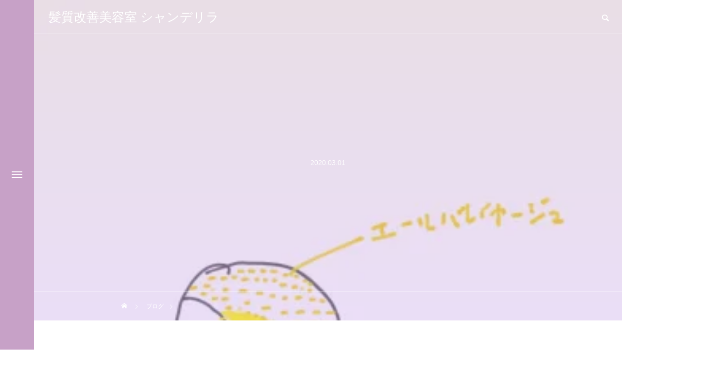

--- FILE ---
content_type: text/html; charset=UTF-8
request_url: https://champs-des-lilas.jp/de890991-2406-4158-bbd7-7c5224a8960d-png-8/
body_size: 19178
content:
<!DOCTYPE html>
<html class="pc" dir="ltr" lang="ja" prefix="og: https://ogp.me/ns#">
<head prefix="og: http://ogp.me/ns# fb: http://ogp.me/ns/fb#">
	
	<!-- Google Tag Manager -->
<script>(function(w,d,s,l,i){w[l]=w[l]||[];w[l].push({'gtm.start':
new Date().getTime(),event:'gtm.js'});var f=d.getElementsByTagName(s)[0],
j=d.createElement(s),dl=l!='dataLayer'?'&l='+l:'';j.async=true;j.src=
'https://www.googletagmanager.com/gtm.js?id='+i+dl;f.parentNode.insertBefore(j,f);
})(window,document,'script','dataLayer','GTM-5S3TPW9');</script>
<!-- End Google Tag Manager -->
	
	
	<meta name="facebook-domain-verification" content="4gna1a674zgs75k0upmc6pn7p57xcb" />
	
<meta charset="UTF-8">
<!--[if IE]><meta http-equiv="X-UA-Compatible" content="IE=edge"><![endif]-->
<meta name="viewport" content="width=device-width">

<meta name="description" content="青森県・三沢市の髪質改善・艶髪専門美容室　うねり・広がり・パサつきでお悩みのあなたの髪を、いつまでも愛される綺麗なツヤ髪にお導きいたします。">
<link rel="pingback" href="https://champs-des-lilas.jp/xmlrpc.php">
<link rel="shortcut icon" href="https://i2.wp.com/champs-des-lilas.jp/wp-content/uploads/2021/01/cropped-IMG_0717-scaled-1.jpeg?fit=512%2C512&#038;ssl=1">

		<!-- All in One SEO 4.9.3 - aioseo.com -->
		<title>| 髪質改善美容室 シャンデリラ</title>
	<meta name="robots" content="max-image-preview:large" />
	<meta name="author" content="champs-des-lilas"/>
	<meta name="google-site-verification" content="F_Qi9hAQKd6LfmvVMT3zPKguW6G_B7x8vETmD5RJRCE jI9bn9RaFnbfpx-PsNoBN2RxQzyacP_V0IlIm5EJQIU" />
	<link rel="canonical" href="https://champs-des-lilas.jp/de890991-2406-4158-bbd7-7c5224a8960d-png-8/" />
	<meta name="generator" content="All in One SEO (AIOSEO) 4.9.3" />
		<meta property="og:locale" content="ja_JP" />
		<meta property="og:site_name" content="CHAMPS DES LILAS" />
		<meta property="og:type" content="article" />
		<meta property="og:title" content="| 髪質改善美容室 シャンデリラ" />
		<meta property="og:url" content="https://champs-des-lilas.jp/de890991-2406-4158-bbd7-7c5224a8960d-png-8/" />
		<meta property="fb:app_id" content="831197893965970" />
		<meta property="fb:admins" content="1718063681844311" />
		<meta property="og:image" content="https://champs-des-lilas.jp/wp-content/uploads/2017/12/lilas4.jpg" />
		<meta property="og:image:secure_url" content="https://champs-des-lilas.jp/wp-content/uploads/2017/12/lilas4.jpg" />
		<meta property="og:image:width" content="1750" />
		<meta property="og:image:height" content="1446" />
		<meta property="article:published_time" content="2020-03-01T00:05:50+00:00" />
		<meta property="article:modified_time" content="2020-03-01T00:06:16+00:00" />
		<meta name="twitter:card" content="summary_large_image" />
		<meta name="twitter:site" content="@champsdes_lilas" />
		<meta name="twitter:title" content="| 髪質改善美容室 シャンデリラ" />
		<meta name="twitter:creator" content="@champsdes_lilas" />
		<meta name="twitter:image" content="https://champs-des-lilas.jp/wp-content/uploads/2017/12/lilas4.jpg" />
		<meta name="twitter:label1" content="投稿者" />
		<meta name="twitter:data1" content="champs-des-lilas" />
		<script type="application/ld+json" class="aioseo-schema">
			{"@context":"https:\/\/schema.org","@graph":[{"@type":"BreadcrumbList","@id":"https:\/\/champs-des-lilas.jp\/de890991-2406-4158-bbd7-7c5224a8960d-png-8\/#breadcrumblist","itemListElement":[{"@type":"ListItem","@id":"https:\/\/champs-des-lilas.jp#listItem","position":1,"name":"Home","item":"https:\/\/champs-des-lilas.jp"},{"@type":"ListItem","@id":"https:\/\/champs-des-lilas.jp\/de890991-2406-4158-bbd7-7c5224a8960d-png-8\/#listItem","position":2,"previousItem":{"@type":"ListItem","@id":"https:\/\/champs-des-lilas.jp#listItem","name":"Home"}}]},{"@type":"ItemPage","@id":"https:\/\/champs-des-lilas.jp\/de890991-2406-4158-bbd7-7c5224a8960d-png-8\/#itempage","url":"https:\/\/champs-des-lilas.jp\/de890991-2406-4158-bbd7-7c5224a8960d-png-8\/","name":"| \u9aea\u8cea\u6539\u5584\u7f8e\u5bb9\u5ba4 \u30b7\u30e3\u30f3\u30c7\u30ea\u30e9","inLanguage":"ja","isPartOf":{"@id":"https:\/\/champs-des-lilas.jp\/#website"},"breadcrumb":{"@id":"https:\/\/champs-des-lilas.jp\/de890991-2406-4158-bbd7-7c5224a8960d-png-8\/#breadcrumblist"},"author":{"@id":"https:\/\/champs-des-lilas.jp\/author\/champs-des-lilas\/#author"},"creator":{"@id":"https:\/\/champs-des-lilas.jp\/author\/champs-des-lilas\/#author"},"datePublished":"2020-03-01T09:05:50+09:00","dateModified":"2020-03-01T09:06:16+09:00"},{"@type":"Organization","@id":"https:\/\/champs-des-lilas.jp\/#organization","name":"\u9aea\u8cea\u6539\u5584\u7f8e\u5bb9\u5ba4 \u30b7\u30e3\u30f3\u30c7\u30ea\u30e9","description":"\u9752\u68ee\u770c\u30fb\u4e09\u6ca2\u5e02\u306e\u9aea\u8cea\u6539\u5584\u30fb\u8276\u9aea\u5c02\u9580\u7f8e\u5bb9\u5ba4\u3000\u3046\u306d\u308a\u30fb\u5e83\u304c\u308a\u30fb\u30d1\u30b5\u3064\u304d\u3067\u304a\u60a9\u307f\u306e\u3042\u306a\u305f\u306e\u9aea\u3092\u3001\u3044\u3064\u307e\u3067\u3082\u611b\u3055\u308c\u308b\u7dba\u9e97\u306a\u30c4\u30e4\u9aea\u306b\u304a\u5c0e\u304d\u3044\u305f\u3057\u307e\u3059\u3002","url":"https:\/\/champs-des-lilas.jp\/","telephone":"+81176274248","logo":{"@type":"ImageObject","url":"https:\/\/i2.wp.com\/champs-des-lilas.jp\/wp-content\/uploads\/2021\/01\/IMG_0717-scaled.jpeg?fit=2560%2C2560&ssl=1","@id":"https:\/\/champs-des-lilas.jp\/de890991-2406-4158-bbd7-7c5224a8960d-png-8\/#organizationLogo","width":2560,"height":2560},"image":{"@id":"https:\/\/champs-des-lilas.jp\/de890991-2406-4158-bbd7-7c5224a8960d-png-8\/#organizationLogo"},"sameAs":["https:\/\/twitter.com\/champsdes_lilas"]},{"@type":"Person","@id":"https:\/\/champs-des-lilas.jp\/author\/champs-des-lilas\/#author","url":"https:\/\/champs-des-lilas.jp\/author\/champs-des-lilas\/","name":"champs-des-lilas","image":{"@type":"ImageObject","@id":"https:\/\/champs-des-lilas.jp\/de890991-2406-4158-bbd7-7c5224a8960d-png-8\/#authorImage","url":"https:\/\/secure.gravatar.com\/avatar\/f2fa46cc44aa4183ed50a24431b17fb2?s=96&d=mm&r=g","width":96,"height":96,"caption":"champs-des-lilas"},"sameAs":["@champsdes_lilas"]},{"@type":"WebSite","@id":"https:\/\/champs-des-lilas.jp\/#website","url":"https:\/\/champs-des-lilas.jp\/","name":"\u9aea\u8cea\u6539\u5584\u7f8e\u5bb9\u5ba4 \u30b7\u30e3\u30f3\u30c7\u30ea\u30e9","description":"\u9752\u68ee\u770c\u30fb\u4e09\u6ca2\u5e02\u306e\u9aea\u8cea\u6539\u5584\u30fb\u8276\u9aea\u5c02\u9580\u7f8e\u5bb9\u5ba4\u3000\u3046\u306d\u308a\u30fb\u5e83\u304c\u308a\u30fb\u30d1\u30b5\u3064\u304d\u3067\u304a\u60a9\u307f\u306e\u3042\u306a\u305f\u306e\u9aea\u3092\u3001\u3044\u3064\u307e\u3067\u3082\u611b\u3055\u308c\u308b\u7dba\u9e97\u306a\u30c4\u30e4\u9aea\u306b\u304a\u5c0e\u304d\u3044\u305f\u3057\u307e\u3059\u3002","inLanguage":"ja","publisher":{"@id":"https:\/\/champs-des-lilas.jp\/#organization"}}]}
		</script>
		<!-- All in One SEO -->

<meta property="og:type" content="article">
<meta property="og:url" content="https://champs-des-lilas.jp/de890991-2406-4158-bbd7-7c5224a8960d-png-8/">
<meta property="og:title" content="| 髪質改善美容室 シャンデリラ">
<meta property="og:description" content="青森県・三沢市の髪質改善・艶髪専門美容室　うねり・広がり・パサつきでお悩みのあなたの髪を、いつまでも愛される綺麗なツヤ髪にお導きいたします。">
<meta property="og:site_name" content="髪質改善美容室 シャンデリラ">
<meta property="og:image" content="https://champs-des-lilas.jp/wp-content/themes/drop_tcd087/img/common/no-image-510x320.gif">
<meta property="og:image:secure_url" content="https://champs-des-lilas.jp/wp-content/themes/drop_tcd087/img/common/no-image-510x320.gif"> 
<meta property="og:image:width" content="510"> 
<meta property="og:image:height" content="320">
<meta property="fb:app_id" content="1439776732949892">
<meta name="twitter:card" content="summary">
<meta name="twitter:site" content="@champsdes_lilas">
<meta name="twitter:creator" content="champsdes_lilas">
<meta name="twitter:title" content="| 髪質改善美容室 シャンデリラ">
<meta property="twitter:description" content="青森県・三沢市の髪質改善・艶髪専門美容室　うねり・広がり・パサつきでお悩みのあなたの髪を、いつまでも愛される綺麗なツヤ髪にお導きいたします。">
<meta name="twitter:image:src" content="https://champs-des-lilas.jp/wp-content/themes/drop_tcd087/img/common/no-image-510x320.gif">
<link rel='dns-prefetch' href='//s.w.org' />
<link rel='dns-prefetch' href='//c0.wp.com' />
<link rel='dns-prefetch' href='//i0.wp.com' />
<link rel='dns-prefetch' href='//i1.wp.com' />
<link rel='dns-prefetch' href='//i2.wp.com' />
<link rel="alternate" type="application/rss+xml" title="髪質改善美容室 シャンデリラ &raquo; フィード" href="https://champs-des-lilas.jp/feed/" />
<link rel="alternate" type="application/rss+xml" title="髪質改善美容室 シャンデリラ &raquo; コメントフィード" href="https://champs-des-lilas.jp/comments/feed/" />
<link rel="alternate" type="application/rss+xml" title="髪質改善美容室 シャンデリラ &raquo;  のコメントのフィード" href="https://champs-des-lilas.jp/feed/?attachment_id=3651" />
		<script type="text/javascript">
			window._wpemojiSettings = {"baseUrl":"https:\/\/s.w.org\/images\/core\/emoji\/13.1.0\/72x72\/","ext":".png","svgUrl":"https:\/\/s.w.org\/images\/core\/emoji\/13.1.0\/svg\/","svgExt":".svg","source":{"concatemoji":"https:\/\/champs-des-lilas.jp\/wp-includes\/js\/wp-emoji-release.min.js?ver=5.8.12"}};
			!function(e,a,t){var n,r,o,i=a.createElement("canvas"),p=i.getContext&&i.getContext("2d");function s(e,t){var a=String.fromCharCode;p.clearRect(0,0,i.width,i.height),p.fillText(a.apply(this,e),0,0);e=i.toDataURL();return p.clearRect(0,0,i.width,i.height),p.fillText(a.apply(this,t),0,0),e===i.toDataURL()}function c(e){var t=a.createElement("script");t.src=e,t.defer=t.type="text/javascript",a.getElementsByTagName("head")[0].appendChild(t)}for(o=Array("flag","emoji"),t.supports={everything:!0,everythingExceptFlag:!0},r=0;r<o.length;r++)t.supports[o[r]]=function(e){if(!p||!p.fillText)return!1;switch(p.textBaseline="top",p.font="600 32px Arial",e){case"flag":return s([127987,65039,8205,9895,65039],[127987,65039,8203,9895,65039])?!1:!s([55356,56826,55356,56819],[55356,56826,8203,55356,56819])&&!s([55356,57332,56128,56423,56128,56418,56128,56421,56128,56430,56128,56423,56128,56447],[55356,57332,8203,56128,56423,8203,56128,56418,8203,56128,56421,8203,56128,56430,8203,56128,56423,8203,56128,56447]);case"emoji":return!s([10084,65039,8205,55357,56613],[10084,65039,8203,55357,56613])}return!1}(o[r]),t.supports.everything=t.supports.everything&&t.supports[o[r]],"flag"!==o[r]&&(t.supports.everythingExceptFlag=t.supports.everythingExceptFlag&&t.supports[o[r]]);t.supports.everythingExceptFlag=t.supports.everythingExceptFlag&&!t.supports.flag,t.DOMReady=!1,t.readyCallback=function(){t.DOMReady=!0},t.supports.everything||(n=function(){t.readyCallback()},a.addEventListener?(a.addEventListener("DOMContentLoaded",n,!1),e.addEventListener("load",n,!1)):(e.attachEvent("onload",n),a.attachEvent("onreadystatechange",function(){"complete"===a.readyState&&t.readyCallback()})),(n=t.source||{}).concatemoji?c(n.concatemoji):n.wpemoji&&n.twemoji&&(c(n.twemoji),c(n.wpemoji)))}(window,document,window._wpemojiSettings);
		</script>
		<style type="text/css">
img.wp-smiley,
img.emoji {
	display: inline !important;
	border: none !important;
	box-shadow: none !important;
	height: 1em !important;
	width: 1em !important;
	margin: 0 .07em !important;
	vertical-align: -0.1em !important;
	background: none !important;
	padding: 0 !important;
}
</style>
	<link rel='stylesheet' id='wp-customer-reviews-3-frontend-css'  href='https://champs-des-lilas.jp/wp-content/plugins/wp-customer-reviews/css/wp-customer-reviews.css?ver=3.7.0' type='text/css' media='all' />
<link rel='stylesheet' id='style-css'  href='https://champs-des-lilas.jp/wp-content/themes/drop_tcd087/style.css?ver=1.2.1' type='text/css' media='all' />
<link rel='stylesheet' id='sbi_styles-css'  href='https://champs-des-lilas.jp/wp-content/plugins/instagram-feed/css/sbi-styles.min.css?ver=6.2.8' type='text/css' media='all' />
<link rel='stylesheet' id='wp-block-library-css'  href='https://c0.wp.com/c/5.8.12/wp-includes/css/dist/block-library/style.min.css' type='text/css' media='all' />
<style id='wp-block-library-inline-css' type='text/css'>
.has-text-align-justify{text-align:justify;}
</style>
<link rel='stylesheet' id='aioseo/css/src/vue/standalone/blocks/table-of-contents/global.scss-css'  href='https://champs-des-lilas.jp/wp-content/plugins/all-in-one-seo-pack/dist/Lite/assets/css/table-of-contents/global.e90f6d47.css?ver=4.9.3' type='text/css' media='all' />
<link rel='stylesheet' id='mediaelement-css'  href='https://c0.wp.com/c/5.8.12/wp-includes/js/mediaelement/mediaelementplayer-legacy.min.css' type='text/css' media='all' />
<link rel='stylesheet' id='wp-mediaelement-css'  href='https://c0.wp.com/c/5.8.12/wp-includes/js/mediaelement/wp-mediaelement.min.css' type='text/css' media='all' />
<link rel='stylesheet' id='contact-form-7-css'  href='https://champs-des-lilas.jp/wp-content/plugins/contact-form-7/includes/css/styles.css?ver=5.4.2' type='text/css' media='all' />
<link rel='stylesheet' id='srm-fontawesome-css'  href='https://cdnjs.cloudflare.com/ajax/libs/font-awesome/6.0.0/css/all.min.css?ver=6.0.0' type='text/css' media='all' />
<link rel='stylesheet' id='jquery-ui-css'  href='https://cdnjs.cloudflare.com/ajax/libs/jqueryui/1.12.1/jquery-ui.min.css?ver=1.12.1' type='text/css' media='all' />
<link rel='stylesheet' id='srm-bootstrap-css'  href='https://champs-des-lilas.jp/wp-content/plugins/starfish-reviews-premium/css/bootstrap-srm.min.css?ver=5.2.3' type='text/css' media='all' />
<link rel='stylesheet' id='srm-main-css'  href='https://champs-des-lilas.jp/wp-content/plugins/starfish-reviews-premium/css/starfish-main.css?ver=3.1.11' type='text/css' media='all' />
<link rel='stylesheet' id='toc-screen-css'  href='https://champs-des-lilas.jp/wp-content/plugins/table-of-contents-plus/screen.min.css?ver=2309' type='text/css' media='all' />
<link rel='stylesheet' id='tcd-maps-css'  href='https://champs-des-lilas.jp/wp-content/plugins/tcd-google-maps/admin.css?ver=5.8.12' type='text/css' media='all' />
<link rel='stylesheet' id='grw-public-main-css-css'  href='https://champs-des-lilas.jp/wp-content/plugins/widget-google-reviews/assets/css/public-main.css?ver=3.4' type='text/css' media='all' />
<link rel='stylesheet' id='__EPYT__style-css'  href='https://champs-des-lilas.jp/wp-content/plugins/youtube-embed-plus/styles/ytprefs.min.css?ver=14.2.4' type='text/css' media='all' />
<style id='__EPYT__style-inline-css' type='text/css'>

                .epyt-gallery-thumb {
                        width: 33.333%;
                }
                
</style>
<link rel='stylesheet' id='jetpack_css-css'  href='https://c0.wp.com/p/jetpack/10.0.2/css/jetpack.css' type='text/css' media='all' />
<link rel='stylesheet' id='myStyleSheets-css'  href='https://champs-des-lilas.jp/wp-content/plugins/wp-latest-posts/css/wplp_front.css?ver=5.0.8' type='text/css' media='all' />
<script type='text/javascript' src='https://c0.wp.com/c/5.8.12/wp-includes/js/jquery/jquery.min.js' id='jquery-core-js'></script>
<script type='text/javascript' src='https://c0.wp.com/c/5.8.12/wp-includes/js/jquery/jquery-migrate.min.js' id='jquery-migrate-js'></script>
<script type='text/javascript' src='https://champs-des-lilas.jp/wp-content/plugins/wp-customer-reviews/js/wp-customer-reviews.js?ver=3.7.0' id='wp-customer-reviews-3-frontend-js'></script>
<script type='text/javascript' src='https://cdnjs.cloudflare.com/ajax/libs/jqueryui/1.12.1/jquery-ui.min.js?ver=1.12.1' id='jquery-ui-js'></script>
<script type='text/javascript' src='https://cdnjs.cloudflare.com/ajax/libs/bootstrap/5.2.3/js/bootstrap.bundle.min.js?ver=5.2.3' id='srm-bootstrap-js'></script>
<script type='text/javascript' defer="defer" src='https://champs-des-lilas.jp/wp-content/plugins/widget-google-reviews/assets/js/public-main.js?ver=3.4' id='grw-public-main-js-js'></script>
<script type='text/javascript' id='__ytprefs__-js-extra'>
/* <![CDATA[ */
var _EPYT_ = {"ajaxurl":"https:\/\/champs-des-lilas.jp\/wp-admin\/admin-ajax.php","security":"4b3127bfe1","gallery_scrolloffset":"20","eppathtoscripts":"https:\/\/champs-des-lilas.jp\/wp-content\/plugins\/youtube-embed-plus\/scripts\/","eppath":"https:\/\/champs-des-lilas.jp\/wp-content\/plugins\/youtube-embed-plus\/","epresponsiveselector":"[\"iframe.__youtube_prefs_widget__\"]","epdovol":"1","version":"14.2.4","evselector":"iframe.__youtube_prefs__[src], iframe[src*=\"youtube.com\/embed\/\"], iframe[src*=\"youtube-nocookie.com\/embed\/\"]","ajax_compat":"","maxres_facade":"eager","ytapi_load":"light","pause_others":"","stopMobileBuffer":"1","facade_mode":"","not_live_on_channel":""};
/* ]]> */
</script>
<script type='text/javascript' src='https://champs-des-lilas.jp/wp-content/plugins/youtube-embed-plus/scripts/ytprefs.min.js?ver=14.2.4' id='__ytprefs__-js'></script>
<link rel="https://api.w.org/" href="https://champs-des-lilas.jp/wp-json/" /><link rel="alternate" type="application/json" href="https://champs-des-lilas.jp/wp-json/wp/v2/media/3651" /><link rel='shortlink' href='https://champs-des-lilas.jp/?p=3651' />
<link rel="alternate" type="application/json+oembed" href="https://champs-des-lilas.jp/wp-json/oembed/1.0/embed?url=https%3A%2F%2Fchamps-des-lilas.jp%2Fde890991-2406-4158-bbd7-7c5224a8960d-png-8%2F" />
<link rel="alternate" type="text/xml+oembed" href="https://champs-des-lilas.jp/wp-json/oembed/1.0/embed?url=https%3A%2F%2Fchamps-des-lilas.jp%2Fde890991-2406-4158-bbd7-7c5224a8960d-png-8%2F&#038;format=xml" />
<style type='text/css'>img#wpstats{display:none}</style>
		
<link rel="stylesheet" href="https://champs-des-lilas.jp/wp-content/themes/drop_tcd087/css/design-plus.css?ver=1.2.1">
<link rel="stylesheet" href="https://champs-des-lilas.jp/wp-content/themes/drop_tcd087/css/sns-botton.css?ver=1.2.1">
<link rel="stylesheet" media="screen and (max-width:1151px)" href="https://champs-des-lilas.jp/wp-content/themes/drop_tcd087/css/responsive.css?ver=1.2.1">
<link rel="stylesheet" media="screen and (max-width:1151px)" href="https://champs-des-lilas.jp/wp-content/themes/drop_tcd087/css/footer-bar.css?ver=1.2.1">

<script src="https://champs-des-lilas.jp/wp-content/themes/drop_tcd087/js/jquery.easing.1.4.js?ver=1.2.1"></script>
<script src="https://champs-des-lilas.jp/wp-content/themes/drop_tcd087/js/jscript.js?ver=1.2.1"></script>
<script src="https://champs-des-lilas.jp/wp-content/themes/drop_tcd087/js/jquery.cookie.min.js?ver=1.2.1"></script>
<script src="https://champs-des-lilas.jp/wp-content/themes/drop_tcd087/js/comment.js?ver=1.2.1"></script>
<script src="https://champs-des-lilas.jp/wp-content/themes/drop_tcd087/js/parallax.js?ver=1.2.1"></script>

<link rel="stylesheet" href="https://champs-des-lilas.jp/wp-content/themes/drop_tcd087/js/simplebar.css?ver=1.2.1">
<script src="https://champs-des-lilas.jp/wp-content/themes/drop_tcd087/js/simplebar.min.js?ver=1.2.1"></script>


<script src="https://champs-des-lilas.jp/wp-content/themes/drop_tcd087/js/header_fix_mobile.js?ver=1.2.1"></script>


<style type="text/css">
body { font-size:18px; }
.common_headline { font-size:34px; }
@media screen and (max-width:750px) {
  body { font-size:16px; }
  .common_headline { font-size:20px; }
}
body, input, textarea { font-family: Arial, "ヒラギノ角ゴ ProN W3", "Hiragino Kaku Gothic ProN", "メイリオ", Meiryo, sans-serif; }

.rich_font, .p-vertical { font-family: Arial, "ヒラギノ角ゴ ProN W3", "Hiragino Kaku Gothic ProN", "メイリオ", Meiryo, sans-serif; font-weight:600; }

.rich_font_type1 { font-family: Arial, "ヒラギノ角ゴ ProN W3", "Hiragino Kaku Gothic ProN", "メイリオ", Meiryo, sans-serif; font-weight:600; }
.rich_font_type2 { font-family: Arial, "Hiragino Sans", "ヒラギノ角ゴ ProN", "Hiragino Kaku Gothic ProN", "游ゴシック", YuGothic, "メイリオ", Meiryo, sans-serif; font-weight:600; }
.rich_font_type3 { font-family: "Times New Roman" , "游明朝" , "Yu Mincho" , "游明朝体" , "YuMincho" , "ヒラギノ明朝 Pro W3" , "Hiragino Mincho Pro" , "HiraMinProN-W3" , "HGS明朝E" , "ＭＳ Ｐ明朝" , "MS PMincho" , serif; font-weight:600; }

#header_logo .logo_text { color:#ffffff; font-size:26px; }
#footer_logo .logo_text { font-size:26px; }
@media screen and (max-width:1151px) {
  #header_logo .logo_text { font-size:24px; }
  #footer_logo .logo_text { font-size:24px; }
}
#side_menu_button { background:#C7A1C7; }
#side_menu_content { background:#c7a1c7; }
#side_menu > .sub-menu { background:#dea9c3; }
#side_menu a { color:#ffffff; }
#side_menu a:hover, #side_menu li.current-menu-item a, #side_menu .menu-item-has-children.active > a { color:#e5e5e5; }
#side_menu_button a span, #side_menu .menu-item-has-children:after, #side_menu .menu-item-has-children:before { background:#ffffff; }
#side_menu .menu-item-has-children.active:after { background:#e5e5e5; }
.mobile #header:after { background:rgba(199,161,199,1); }
.mobile #header:hover:after { background:rgba(199,161,199,1); }
.mobile body.home.no_index_header_content #header { background:rgba(199,161,199,1); }
#drawer_menu { color:#ffffff; background:#c7a1c7; }
#drawer_menu a { color:#ffffff; }
#drawer_menu a:hover { color:#d1a8e0; }
#mobile_menu a { color:#ffffff; border-color:#cca2ff; }
#mobile_menu li li a { background:#dea9c3; }
#mobile_menu a:hover, #drawer_menu .close_button:hover, #mobile_menu .child_menu_button:hover { color:#ffffff; background:#d1a8e0; }
#mobile_menu .child_menu_button .icon:before, #mobile_menu .child_menu_button:hover .icon:before { color:#ffffff; }
#footer_banner_content .catch { color:#ffffff; font-size:34px; }
#footer_banner_content .desc { color:#ffffff; }
@media screen and (max-width:750px) {
  #footer_banner_content .catch { font-size:20px; }
}
#footer_banner_content .overlay {
  background: -moz-linear-gradient(top, rgba(224,164,164,0.6) 0%, rgba(204,162,255,0.6) 100%);
  background: -webkit-linear-gradient(top, rgba(224,164,164,0.6) 0%,rgba(204,162,255,0.6) 100%);
  background: linear-gradient(to bottom, rgba(224,164,164,0.6) 0%,rgba(204,162,255,0.6) 100%);
}
#footer_message { font-size:18px; }
#copyright { color:#ffffff; background:#c7a1c7; }
#return_top a:before { color:#ffffff; }
#return_top a { background:#c7a1c7; }
#return_top a:hover { background:#d1a8e0; }
@media screen and (max-width:750px) {
  #footer_message { font-size:15px; }
}
.author_profile .avatar_area img, .animate_image img, .animate_background .image {
  width:100%; height:auto;
  -webkit-transition: transform  0.5s ease;
  transition: transform  0.5s ease;
}
.author_profile a.avatar:hover img, .animate_image:hover img, .animate_background:hover .image {
  -webkit-transform: scale(1.2);
  transform: scale(1.2);
}


a { color:#000; }

.faq_list .question.active, .faq_list .question:hover
  { color:#c7a1c7; }

.faq_list .question:hover:before, .faq_list .question:hover:after, .faq_list .question.active:before, .faq_list .question.active:after,
  .page_navi a:hover, #post_pagination a:hover
    { background:#c7a1c7; }

.page_navi a:hover, #post_pagination a:hover
  { border-color:#c7a1c7; }

.interview_list .link:hover .title_area, .cb_image_carousel .carousel_arrow:hover:before, #search_box .button label:hover:before, .design_select_box:hover label:after, #single_tab_post_list .carousel_arrow:hover:before,
  #news_carousel_wrap .carousel_arrow:hover:before, #header_logo a:hover .logo_text
    { color:#d1a8e0; }
@media screen and (max-width:750px) {
  body.single-interview #bread_crumb li a:hover, body.single-interview #bread_crumb li.home a:hover:before
    { color:#d1a8e0 !important; }
}

#p_readmore .button:hover, .c-pw__btn:hover, #comment_tab li a:hover,
  #submit_comment:hover, #cancel_comment_reply a:hover, #wp-calendar #prev a:hover, #wp-calendar #next a:hover, #wp-calendar td a:hover
    { background-color:#d1a8e0; }

#comment_textarea textarea:focus, .c-pw__box-input:focus
  { border-color:#d1a8e0; }

a:hover, #header_logo a:hover, #footer a:hover, #footer_social_link li a:hover:before, #next_prev_post a:hover,
.single_copy_title_url_btn:hover, .tcdw_search_box_widget .search_area .search_button:hover:before,
#single_author_title_area .author_link li a:hover:before, .author_profile a:hover, .author_profile .author_link li a:hover:before, #post_meta_bottom a:hover, .cardlink_title a:hover,
.comment a:hover, .comment_form_wrapper a:hover, #searchform .submit_button:hover:before, .p-dropdown__title:hover:after
  { color:#cca2ff; }

.post_content a { color:#dea9c3; }
.post_content a:hover { color:#d1a8e0; }

.design_button.type2 a { color:#ffffff !important; }
.design_button.type2 a:hover { color:#ffffff !important; }
.design_button.type2 a:before {
  background: -moz-linear-gradient(left, #e0a4a4 0%, #cca2ff 100%);
  background: -webkit-linear-gradient(left, #e0a4a4 0%, #cca2ff 100%);
  background: linear-gradient(to right, #e0a4a4 0%,#cca2ff 100%);
}
.design_button.type2 a:after {
  background: -moz-linear-gradient(left, #dea9c3 0%, #d1a8e0 100%);
  background: -webkit-linear-gradient(left, #dea9c3 0%, #d1a8e0 100%);
  background: linear-gradient(to right, #dea9c3 0%,#d1a8e0 100%);
}
.cat_id3 { background-color:#c7a1c7; }
.cat_id3:hover { background-color:#cca2ff; }
.cat_id7 { background-color:#c7a1c7; }
.cat_id7:hover { background-color:#cca2ff; }
.cat_id8 { background-color:#c7a1c7; }
.cat_id8:hover { background-color:#cca2ff; }
.cat_id13 { background-color:#c7a1c7; }
.cat_id13:hover { background-color:#cca2ff; }
.cat_id17 { background-color:#c7a1c7; }
.cat_id17:hover { background-color:#cca2ff; }
.cat_id71 { background-color:#c7a1c7; }
.cat_id71:hover { background-color:#cca2ff; }
.cat_id72 { background-color:#c7a1c7; }
.cat_id72:hover { background-color:#cca2ff; }
.cat_id73 { background-color:#c7a1c7; }
.cat_id73:hover { background-color:#cca2ff; }
.cat_id74 { background-color:#c7a1c7; }
.cat_id74:hover { background-color:#cca2ff; }
.cat_id75 { background-color:#c7a1c7; }
.cat_id75:hover { background-color:#d1a8e0; }
.cat_id77 { background-color:#ed2c00; }
.cat_id77:hover { background-color:#c90000; }
.cat_id88 { background-color:#c7a1c7; }
.cat_id88:hover { background-color:#d1a8e0; }
.cat_id90 { background-color:#c7a1c7; }
.cat_id90:hover { background-color:#d1a8e0; }
.interview_cat_id70 { background-color:#e0a4a4; color:#ffffff !important; }
.interview_cat_id70:hover { background-color:#ffffff; color:#cca2ff !important; }
.styled_h2 {
  font-size:26px !important; text-align:left; color:#ffffff; background:#c7a1c7;  border-top:0px solid #dddddd;
  border-bottom:0px solid #dddddd;
  border-left:0px solid #dddddd;
  border-right:0px solid #dddddd;
  padding:15px 15px 15px 15px !important;
  margin:0px 0px 30px !important;
}
.styled_h3 {
  font-size:22px !important; text-align:left; color:#c7a1c7;   border-top:0px solid #dddddd;
  border-bottom:0px solid #dddddd;
  border-left:2px solid #cca2ff;
  border-right:0px solid #dddddd;
  padding:6px 0px 6px 16px !important;
  margin:0px 0px 30px !important;
}
.styled_h4 {
  font-size:18px !important; text-align:left; color:#c7a1c7;   border-top:0px solid #dddddd;
  border-bottom:1px solid #dddddd;
  border-left:0px solid #dddddd;
  border-right:0px solid #dddddd;
  padding:3px 0px 3px 20px !important;
  margin:0px 0px 30px !important;
}
.styled_h5 {
  font-size:14px !important; text-align:left; color:#c7a1c7;   border-top:0px solid #dddddd;
  border-bottom:1px solid #dddddd;
  border-left:0px solid #dddddd;
  border-right:0px solid #dddddd;
  padding:3px 0px 3px 24px !important;
  margin:0px 0px 30px !important;
}
.q_custom_button1 {
  color:#ffffff !important;
  border-color:rgba(83,83,83,1);
}
.q_custom_button1.animation_type1 { background:#535353; }
.q_custom_button1:hover, .q_custom_button1:focus {
  color:#ffffff !important;
  border-color:rgba(125,125,125,1);
}
.q_custom_button1.animation_type1:hover { background:#7d7d7d; }
.q_custom_button1:before { background:#7d7d7d; }
.q_custom_button2 {
  color:#ffffff !important;
  border-color:rgba(83,83,83,1);
}
.q_custom_button2.animation_type1 { background:#535353; }
.q_custom_button2:hover, .q_custom_button2:focus {
  color:#ffffff !important;
  border-color:rgba(125,125,125,1);
}
.q_custom_button2.animation_type1:hover { background:#7d7d7d; }
.q_custom_button2:before { background:#7d7d7d; }
.speech_balloon_left1 .speach_balloon_text { background-color: #ffdfdf; border-color: #ffdfdf; color: #000000 }
.speech_balloon_left1 .speach_balloon_text::before { border-right-color: #ffdfdf }
.speech_balloon_left1 .speach_balloon_text::after { border-right-color: #ffdfdf }
.speech_balloon_left2 .speach_balloon_text { background-color: #ffffff; border-color: #ff5353; color: #000000 }
.speech_balloon_left2 .speach_balloon_text::before { border-right-color: #ff5353 }
.speech_balloon_left2 .speach_balloon_text::after { border-right-color: #ffffff }
.speech_balloon_right1 .speach_balloon_text { background-color: #ccf4ff; border-color: #ccf4ff; color: #000000 }
.speech_balloon_right1 .speach_balloon_text::before { border-left-color: #ccf4ff }
.speech_balloon_right1 .speach_balloon_text::after { border-left-color: #ccf4ff }
.speech_balloon_right2 .speach_balloon_text { background-color: #ffffff; border-color: #0789b5; color: #000000 }
.speech_balloon_right2 .speach_balloon_text::before { border-left-color: #0789b5 }
.speech_balloon_right2 .speach_balloon_text::after { border-left-color: #ffffff }
.qt_google_map .pb_googlemap_custom-overlay-inner { background:#c7a1c7; color:#ffffff; }
.qt_google_map .pb_googlemap_custom-overlay-inner::after { border-color:#c7a1c7 transparent transparent transparent; }
</style>

<style id="current-page-style" type="text/css">
#page_header .headline { font-size:34px; color:#ffffff; }
#related_post .headline { font-size:24px; }
#related_post .title { font-size:16px; }
#comments .comment_headline { font-size:24px; }
#single_tab_post_list_header li { font-size:16px; }
#single_tab_post_list .title { font-size:16px; }
@media screen and (max-width:750px) {
  #page_header .headline { font-size:20px; }
  #related_post .headline { font-size:18px; }
  #related_post .title { font-size:14px; }
  #comments .comment_headline { font-size:18px; }
  #single_tab_post_list_header li { font-size:14px; }
  #single_tab_post_list .title { font-size:14px; }
}
#page_header .overlay {
  background: -moz-linear-gradient(top, rgba(199,161,199,0.3) 0%, rgba(204,162,255,0.3) 100%);
  background: -webkit-linear-gradient(top, rgba(199,161,199,0.3) 0%,rgba(204,162,255,0.3) 100%);
  background: linear-gradient(to bottom, rgba(199,161,199,0.3) 0%,rgba(204,162,255,0.3) 100%);
}
#site_wrap { display:none; }
#site_loader_overlay {
  background:#ffffff;
  opacity: 1;
  position: fixed;
  top: 0px;
  left: 0px;
  width: 100%;
  height: 100%;
  width: 100%;
  height: 100vh;
  z-index: 99999;
}
#site_loader_overlay.slide_up {
  top:-100vh; opacity:0;
  -webkit-transition: transition: top 0.7s cubic-bezier(0.83, 0, 0.17, 1) 0.4s, opacity 0s cubic-bezier(0.83, 0, 0.17, 1) 1.5s;
  transition: top 0.7s cubic-bezier(0.83, 0, 0.17, 1) 0.4s, opacity 0s cubic-bezier(0.83, 0, 0.17, 1) 1.5s;
}
#site_loader_overlay.slide_down {
  top:100vh; opacity:0;
  -webkit-transition: transition: top 0.7s cubic-bezier(0.83, 0, 0.17, 1) 0.4s, opacity 0s cubic-bezier(0.83, 0, 0.17, 1) 1.5s;
  transition: top 0.7s cubic-bezier(0.83, 0, 0.17, 1) 0.4s, opacity 0s cubic-bezier(0.83, 0, 0.17, 1) 1.5s;
}
#site_loader_overlay.slide_left {
  left:-100%; opactiy:0;
  -webkit-transition: transition: left 0.7s cubic-bezier(0.83, 0, 0.17, 1) 0.4s, opacity 0s cubic-bezier(0.83, 0, 0.17, 1) 1.5s;
  transition: left 0.7s cubic-bezier(0.83, 0, 0.17, 1) 0.4s, opacity 0s cubic-bezier(0.83, 0, 0.17, 1) 1.5s;
}
#site_loader_overlay.slide_right {
  left:100%; opactiy:0;
  -webkit-transition: transition: left 0.7s cubic-bezier(0.83, 0, 0.17, 1) 0.4s, opacity 0s cubic-bezier(0.83, 0, 0.17, 1) 1.5s;
  transition: left 0.7s cubic-bezier(0.83, 0, 0.17, 1) 0.4s, opacity 0s cubic-bezier(0.83, 0, 0.17, 1) 1.5s;
}
#site_loader_logo { position:relative; width:100%; height:100%; }
#site_loader_logo_inner {
  position:absolute; text-align:center; width:100%;
  top:50%; -ms-transform: translateY(-50%); -webkit-transform: translateY(-50%); transform: translateY(-50%);
}
#site_loader_overlay.active #site_loader_logo_inner {
  opacity:0;
  -webkit-transition: all 1.0s cubic-bezier(0.22, 1, 0.36, 1) 0s; transition: all 1.0s cubic-bezier(0.22, 1, 0.36, 1) 0s;
}
#site_loader_logo img.mobile { display:none; }
#site_loader_logo .catch { line-height:1.6; padding:0 50px; width:100%; -webkit-box-sizing:border-box; box-sizing:border-box; }
#site_loader_logo_inner .message { text-align:left; margin:30px auto 0; display:table; }
#site_loader_logo.no_logo .message { margin-top:0 !important; }
#site_loader_logo_inner .message.type2 { text-align:center; }
#site_loader_logo_inner .message.type3 { text-align:right; }
#site_loader_logo_inner .message_inner { display:inline; line-height:1.5; margin:0; }
@media screen and (max-width:750px) {
  #site_loader_logo.has_mobile_logo img.pc { display:none; }
  #site_loader_logo.has_mobile_logo img.mobile { display:inline; }
  #site_loader_logo .message { margin:23px auto 0; }
  #site_loader_logo .catch { padding:0 20px; }
}

/* ----- animation ----- */
#site_loader_logo .logo_image { opacity:0; }
#site_loader_logo .catch { opacity:0; }
#site_loader_logo .message { opacity:0; }
#site_loader_logo.active .logo_image {
  -webkit-animation: opacityAnimation 1.4s ease forwards 0.5s;
  animation: opacityAnimation 1.4s ease forwards 0.5s;
}
#site_loader_logo img.use_logo_animation {
	position:relative;
  -webkit-animation: slideUpDown 1.5s ease-in-out infinite 0s;
  animation: slideUpDown 1.5s ease-in-out infinite 0s;
}
#site_loader_logo.active .catch {
  -webkit-animation: opacityAnimation 1.4s ease forwards 0.5s;
  animation: opacityAnimation 1.4s ease forwards 0.5s;
}
#site_loader_logo.active .message {
  -webkit-animation: opacityAnimation 1.4s ease forwards 1.5s;
  animation: opacityAnimation 1.4s ease forwards 1.5s;
}
#site_loader_logo_inner .text { display:inline; }
#site_loader_logo_inner .dot_animation_wrap { display:inline; margin:0 0 0 4px; position:absolute; }
#site_loader_logo_inner .dot_animation { display:inline; }
#site_loader_logo_inner i {
  width:2px; height:2px; margin:0 4px 0 0; border-radius:100%;
  display:inline-block; background:#000;
  -webkit-animation: loading-dots-middle-dots 0.5s linear infinite; -ms-animation: loading-dots-middle-dots 0.5s linear infinite; animation: loading-dots-middle-dots 0.5s linear infinite;
}
#site_loader_logo_inner i:first-child {
  opacity: 0;
  -webkit-animation: loading-dots-first-dot 0.5s infinite; -ms-animation: loading-dots-first-dot 0.5s linear infinite; animation: loading-dots-first-dot 0.5s linear infinite;
  -webkit-transform: translate(-4px); -ms-transform: translate(-4px); transform: translate(-4px);
}
#site_loader_logo_inner i:last-child {
  -webkit-animation: loading-dots-last-dot 0.5s linear infinite; -ms-animation: loading-dots-last-dot 0.5s linear infinite; animation: loading-dots-last-dot 0.5s linear infinite;
}
@-webkit-keyframes loading-dots-fadein{
  100% { opacity:1; }
}
@keyframes loading-dots-fadein{
  100% { opacity:1; }
}
@-webkit-keyframes loading-dots-first-dot {
  100% { -webkit-transform:translate(6px); -ms-transform:translate(6px); transform:translate(6px); opacity:1; }
}
@keyframes loading-dots-first-dot {
  100% {-webkit-transform:translate(6px);-ms-transform:translate(6px); transform:translate(6px); opacity:1; }
}
@-webkit-keyframes loading-dots-middle-dots { 
  100% { -webkit-transform:translate(6px); -ms-transform:translate(6px); transform:translate(6px) }
}
@keyframes loading-dots-middle-dots {
  100% { -webkit-transform:translate(6px); -ms-transform:translate(6px); transform:translate(6px) }
}
@-webkit-keyframes loading-dots-last-dot {
  100% { -webkit-transform:translate(6px); -ms-transform:translate(6px); transform:translate(6px); opacity:0; }
}
@keyframes loading-dots-last-dot {
  100% { -webkit-transform:translate(6px); -ms-transform:translate(6px); transform:translate(6px); opacity:0; }
}
#site_loader_animation {
  width: 48px;
  height: 48px;
  font-size: 10px;
  text-indent: -9999em;
  position: absolute;
  top: 0;
  left: 0;
	right: 0;
	bottom: 0;
	margin: auto;
  border: 3px solid rgba(0,0,0,0.2);
  border-top-color: #000000;
  border-radius: 50%;
  -webkit-animation: loading-circle 1.1s infinite linear;
  animation: loading-circle 1.1s infinite linear;
}
@-webkit-keyframes loading-circle {
  0% { -webkit-transform: rotate(0deg); transform: rotate(0deg); }
  100% { -webkit-transform: rotate(360deg); transform: rotate(360deg); }
}
@media only screen and (max-width: 767px) {
	#site_loader_animation { width: 30px; height: 30px; }
}
@keyframes loading-circle {
  0% { -webkit-transform: rotate(0deg); transform: rotate(0deg); }
  100% { -webkit-transform: rotate(360deg); transform: rotate(360deg); }
}
#site_loader_overlay.active #site_loader_animation {
  opacity:0;
  -webkit-transition: all 1.0s cubic-bezier(0.22, 1, 0.36, 1) 0s; transition: all 1.0s cubic-bezier(0.22, 1, 0.36, 1) 0s;
}
#site_loader_logo_inner .message { font-size:16px; color:#c7a1c7; }
#site_loader_logo_inner i { background:#c7a1c7; }
@media screen and (max-width:750px) {
  #site_loader_logo_inner .message { font-size:14px; }
  }
</style>

<script type="text/javascript">
jQuery(document).ready(function($){

  if ($('#side_menu').length) {
        $("#side_menu").hover(function(){
      $('body').addClass("open_side_menu");
    }, function(){
      $('body').removeClass("open_side_menu");
    });
    
    $('#side_menu_content > nav > ul > .menu-item-has-children').each(function(){
      var menu_id = $(this).attr('id');
      var child_menu = $('>ul',this);
      child_menu.attr('id', menu_id + '_menu');
      $('#side_menu').append(child_menu);
    });

        $("#side_menu .menu-item-has-children").hover(function(){
      $(this).addClass('active');
      var menu_id = $(this).attr('id');
      $('#' + menu_id + "_menu").addClass('active');
    }, function(){
      $(this).removeClass('active');
      var menu_id = $(this).attr('id');
      $('#' + menu_id + "_menu").removeClass('active');
    });
    
        $("#side_menu > .sub-menu").hover(function(){
      var parent_class = $(this).attr('id').replace(/_menu/g,"");
      $('.' + parent_class).addClass('active');
      $(this).addClass('active');
      $(this).attr('active');
    }, function(){
      var parent_class = $(this).attr('id').replace(/_menu/g,"");
      $('.' + parent_class).removeClass('active');
      $(this).removeClass('active');
    });
    
        $("#side_menu .sub-menu .menu-item-has-children").hover(function(){
       $(">ul:not(:animated)",this).slideDown("fast");
       $(this).addClass("active");
    }, function(){
       $(">ul",this).slideUp("fast");
       $(this).removeClass("active");
    });
    
    var side_menu_top_pos = $('#side_menu_content nav').position().top;
    $('#side_menu > .sub-menu').each(function(){
      $(this).css('padding-top',side_menu_top_pos);
    });

  };

});
</script>

<style>
.p-cta--1.cta_type1 .catch { font-size:32px; color: #ffffff; }
.p-cta--1.cta_type1 .desc { color: #ffffff; }
.p-cta--1.cta_type1 .overlay { background:rgba(199,161,199,0.5); }
@media screen and (max-width:750px) {
  .p-cta--1.cta_type1 .catch { font-size:20px; }
}
.p-cta--1.cta_type1 .design_button.type3 a, .p-cta--1.cta_type1 .design_button.type4 a { color:#ffffff !important; border-color:rgba(255,255,255,1); }
.p-cta--1.cta_type1 .design_button.type3 a:hover, .p-cta--1.cta_type1 .design_button.type4 a:hover { color:#ffffff !important; border-color:rgba(209,168,224,1); }
.p-cta--1.cta_type1 .design_button.type3 a:before, .p-cta--1.cta_type1 .design_button.type4 a:before { background:#c7a1c7; }
.p-cta--2.cta_type1 .catch { font-size:32px; color: #ffffff; }
.p-cta--2.cta_type1 .desc { color: #ffffff; }
.p-cta--2.cta_type1 .overlay { background:rgba(0,0,0,0.5); }
@media screen and (max-width:750px) {
  .p-cta--2.cta_type1 .catch { font-size:20px; }
}
.p-cta--3.cta_type1 .catch { font-size:32px; color: #ffffff; }
.p-cta--3.cta_type1 .desc { color: #ffffff; }
.p-cta--3.cta_type1 .overlay { background:rgba(0,0,0,0.5); }
@media screen and (max-width:750px) {
  .p-cta--3.cta_type1 .catch { font-size:20px; }
}
</style>
<style type="text/css">
.p-footer-cta--1.footer_cta_type1 { background:rgba(0,0,0,1);  }
.p-footer-cta--1.footer_cta_type1 .catch { color:#ffffff; font-size:20px; }
.p-footer-cta--1.footer_cta_type1 #js-footer-cta__close:before { color:#ffffff; }
.p-footer-cta--1.footer_cta_type1 #js-footer-cta__close:hover:before { color:#cccccc; }
@media only screen and (max-width: 1050px) {
  .p-footer-cta--1.footer_cta_type1 .catch { font-size:16px; }
}
@media only screen and (max-width: 750px) {
  .p-footer-cta--1.footer_cta_type1 #js-footer-cta__btn:after { color:#ffffff; }
  .p-footer-cta--1.footer_cta_type1 #js-footer-cta__btn:hover:after { color:#cccccc; }
}
.p-footer-cta--2.footer_cta_type1 { background:rgba(0,0,0,1);  }
.p-footer-cta--2.footer_cta_type1 .catch { color:#ffffff; font-size:20px; }
.p-footer-cta--2.footer_cta_type1 #js-footer-cta__close:before { color:#ffffff; }
.p-footer-cta--2.footer_cta_type1 #js-footer-cta__close:hover:before { color:#cccccc; }
@media only screen and (max-width: 1050px) {
  .p-footer-cta--2.footer_cta_type1 .catch { font-size:16px; }
}
@media only screen and (max-width: 750px) {
  .p-footer-cta--2.footer_cta_type1 #js-footer-cta__btn:after { color:#ffffff; }
  .p-footer-cta--2.footer_cta_type1 #js-footer-cta__btn:hover:after { color:#cccccc; }
}
.p-footer-cta--3.footer_cta_type1 { background:rgba(0,0,0,1);  }
.p-footer-cta--3.footer_cta_type1 .catch { color:#ffffff; font-size:20px; }
.p-footer-cta--3.footer_cta_type1 #js-footer-cta__close:before { color:#ffffff; }
.p-footer-cta--3.footer_cta_type1 #js-footer-cta__close:hover:before { color:#cccccc; }
@media only screen and (max-width: 1050px) {
  .p-footer-cta--3.footer_cta_type1 .catch { font-size:16px; }
}
@media only screen and (max-width: 750px) {
  .p-footer-cta--3.footer_cta_type1 #js-footer-cta__btn:after { color:#ffffff; }
  .p-footer-cta--3.footer_cta_type1 #js-footer-cta__btn:hover:after { color:#cccccc; }
}
</style>

			<style type="text/css">
				/* If html does not have either class, do not show lazy loaded images. */
				html:not( .jetpack-lazy-images-js-enabled ):not( .js ) .jetpack-lazy-image {
					display: none;
				}
			</style>
			<script>
				document.documentElement.classList.add(
					'jetpack-lazy-images-js-enabled'
				);
			</script>
		<link rel="icon" href="https://i2.wp.com/champs-des-lilas.jp/wp-content/uploads/2021/01/cropped-IMG_0717-scaled-1.jpeg?fit=32%2C32&#038;ssl=1" sizes="32x32" />
<link rel="icon" href="https://i2.wp.com/champs-des-lilas.jp/wp-content/uploads/2021/01/cropped-IMG_0717-scaled-1.jpeg?fit=192%2C192&#038;ssl=1" sizes="192x192" />
<link rel="apple-touch-icon" href="https://i2.wp.com/champs-des-lilas.jp/wp-content/uploads/2021/01/cropped-IMG_0717-scaled-1.jpeg?fit=180%2C180&#038;ssl=1" />
<meta name="msapplication-TileImage" content="https://i2.wp.com/champs-des-lilas.jp/wp-content/uploads/2021/01/cropped-IMG_0717-scaled-1.jpeg?fit=270%2C270&#038;ssl=1" />
</head>
<body id="body" class="attachment attachment-template-default single single-attachment postid-3651 attachmentid-3651 attachment-jpeg menu_type1 use_mobile_header_fix">
	
	<!-- Google Tag Manager (noscript) -->
<noscript><iframe src="https://www.googletagmanager.com/ns.html?id=GTM-5S3TPW9"
height="0" width="0" style="display:none;visibility:hidden"></iframe></noscript>
<!-- End Google Tag Manager (noscript) -->


<div id="side_menu">
 <div id="side_menu_button">
  <a href="#"><span></span><span></span><span></span></a>
 </div>
 <div id="side_menu_content">
    <div id="side_menu_logo">
   <p class="logo">
 <a href="https://champs-des-lilas.jp/" title="髪質改善美容室 シャンデリラ">
    <span class="logo_text">髪質改善美容室 シャンデリラ</span>
   </a>
</p>

  </div>
    <nav>
   <ul id="menu-%e3%82%b0%e3%83%ad%e3%83%bc%e3%83%90%e3%83%ab%e3%83%a1%e3%83%8b%e3%83%a5%e3%83%bc" class="menu"><li id="menu-item-914" class="menu-item menu-item-type-post_type menu-item-object-page menu-item-home menu-item-914 "><a href="https://champs-des-lilas.jp/">ホーム</a></li>
<li id="menu-item-5380" class="menu-item menu-item-type-post_type menu-item-object-page menu-item-has-children menu-item-5380 "><a href="https://champs-des-lilas.jp/h-e/">シャンデリラの髪質改善</a>
<ul class="sub-menu">
	<li id="menu-item-4963" class="menu-item menu-item-type-post_type menu-item-object-page menu-item-4963 "><a href="https://champs-des-lilas.jp/kodawari7/">７つのこだわり</a></li>
	<li id="menu-item-5624" class="menu-item menu-item-type-post_type menu-item-object-page menu-item-5624 "><a href="https://champs-des-lilas.jp/sl/">はじめてのシャンデリラ</a></li>
</ul>
</li>
<li id="menu-item-5655" class="menu-item menu-item-type-post_type menu-item-object-page menu-item-5655 "><a href="https://champs-des-lilas.jp/sns/">News</a></li>
<li id="menu-item-4862" class="menu-item menu-item-type-post_type menu-item-object-page menu-item-4862 "><a href="https://champs-des-lilas.jp/menu-1/">メニュー</a></li>
<li id="menu-item-4899" class="menu-item menu-item-type-post_type menu-item-object-page menu-item-4899 "><a href="https://champs-des-lilas.jp/reservation/">ご予約</a></li>
<li id="menu-item-6294" class="menu-item menu-item-type-post_type menu-item-object-page menu-item-6294 "><a href="https://champs-des-lilas.jp/blogpage/">ブログ</a></li>
<li id="menu-item-5000" class="menu-item menu-item-type-custom menu-item-object-custom menu-item-5000 "><a href="https://champs-des-lilas.jp/faq/">よくある質問</a></li>
<li id="menu-item-4825" class="menu-item menu-item-type-post_type menu-item-object-page menu-item-4825 "><a href="https://champs-des-lilas.jp/access-1/">アクセス</a></li>
<li id="menu-item-917" class="menu-item menu-item-type-post_type menu-item-object-page menu-item-917 "><a href="https://champs-des-lilas.jp/contact/">お問い合わせ</a></li>
<li id="menu-item-6137" class="menu-item menu-item-type-post_type menu-item-object-page menu-item-6137 "><a href="https://champs-des-lilas.jp/mission/">ミッション</a></li>
<li id="menu-item-6157" class="menu-item menu-item-type-post_type menu-item-object-page menu-item-6157 "><a href="https://champs-des-lilas.jp/saiyo/">採用ページ</a></li>
</ul>  </nav>
    <ul id="header_sns" class="sns_button_list clearfix">
   <li class="insta"><a href="https://www.instagram.com/champs_des_lilas/?hl=ja" rel="nofollow" target="_blank" title="Instagram"><span>Instagram</span></a></li>      <li class="facebook"><a href="https://www.facebook.com/FukikoshiHiroaki" rel="nofollow" target="_blank" title="Facebook"><span>Facebook</span></a></li>            <li class="rss"><a href="https://champs-des-lilas.jp/feed/" rel="nofollow" target="_blank" title="RSS"><span>RSS</span></a></li>  </ul>
   </div>
</div>

<div id="container">

 
 
 <header id="header">
    <div id="header_logo">
   <p class="logo">
 <a href="https://champs-des-lilas.jp/" title="髪質改善美容室 シャンデリラ">
    <span class="logo_text">髪質改善美容室 シャンデリラ</span>
   </a>
</p>

  </div>
      <div id="header_search">
   <div id="header_search_button"></div>
   <form role="search" method="get" id="header_searchform" action="https://champs-des-lilas.jp">
    <div class="input_area"><input type="text" value="" id="header_search_input" name="s" autocomplete="off"></div>
    <div class="button"><label for="header_search_button"></label><input type="submit" id="header_search_button" value=""></div>
   </form>
  </div>
      <a class="global_menu_button" href="#"><span></span><span></span><span></span></a>
   </header>

 
 
<div id="page_header">

 <div id="page_header_inner">
        <ul class="meta_top clearfix animate_item">
   <li class="date"><time class="entry-date published" datetime="2020-03-01T09:06:16+09:00">2020.03.01</time></li>
     </ul>
   </div>

 <div id="bread_crumb">
 <ul class="clearfix" itemscope itemtype="http://schema.org/BreadcrumbList">
  <li itemprop="itemListElement" itemscope itemtype="http://schema.org/ListItem" class="home"><a itemprop="item" href="https://champs-des-lilas.jp/"><span itemprop="name">ホーム</span></a><meta itemprop="position" content="1"></li>
 <li itemprop="itemListElement" itemscope itemtype="http://schema.org/ListItem"><a itemprop="item" href="https://champs-des-lilas.jp/blog/"><span itemprop="name">ブログ</span></a><meta itemprop="position" content="2"></li>
  <li class="last" itemprop="itemListElement" itemscope itemtype="http://schema.org/ListItem"><span itemprop="name"></span><meta itemprop="position" content="4"></li>
  </ul>
</div>

  <div class="overlay"></div>
 
  <div class="bg_image" style="background:url(https://i0.wp.com/champs-des-lilas.jp/wp-content/uploads/2020/03/DE890991-2406-4158-BBD7-7C5224A8960D-7.jpg?resize=370%2C500&amp;ssl=1) no-repeat center top; background-size:cover;"></div>
 
</div>

<div id="main_contents">

 
  <article id="article">

   
   
      <div class="single_share clearfix" id="single_share_top">
    <div class="share-type3 share-top">
 
	<div class="sns mt10">
		<ul class="type3 clearfix">
			<li class="twitter">
				<a href="http://twitter.com/share?text=&url=https%3A%2F%2Fchamps-des-lilas.jp%2Fde890991-2406-4158-bbd7-7c5224a8960d-png-8%2F&via=champsdes_lilas&tw_p=tweetbutton&related=champsdes_lilas" onclick="javascript:window.open(this.href, '', 'menubar=no,toolbar=no,resizable=yes,scrollbars=yes,height=400,width=600');return false;"><i class="icon-twitter"></i><span class="ttl">Tweet</span><span class="share-count"></span></a>
			</li>
			<li class="facebook">
				<a href="//www.facebook.com/sharer/sharer.php?u=https://champs-des-lilas.jp/de890991-2406-4158-bbd7-7c5224a8960d-png-8/&amp;t=" class="facebook-btn-icon-link" target="blank" rel="nofollow"><i class="icon-facebook"></i><span class="ttl">Share</span><span class="share-count"></span></a>
			</li>
			<li class="hatebu">
				<a href="http://b.hatena.ne.jp/add?mode=confirm&url=https%3A%2F%2Fchamps-des-lilas.jp%2Fde890991-2406-4158-bbd7-7c5224a8960d-png-8%2F" onclick="javascript:window.open(this.href, '', 'menubar=no,toolbar=no,resizable=yes,scrollbars=yes,height=400,width=510');return false;" ><i class="icon-hatebu"></i><span class="ttl">Hatena</span><span class="share-count"></span></a>
			</li>
			<li class="pocket">
				<a href="http://getpocket.com/edit?url=https%3A%2F%2Fchamps-des-lilas.jp%2Fde890991-2406-4158-bbd7-7c5224a8960d-png-8%2F&title=" target="blank"><i class="icon-pocket"></i><span class="ttl">Pocket</span><span class="share-count"></span></a>
			</li>
			<li class="rss">
				<a href="https://champs-des-lilas.jp/feed/" target="blank"><i class="icon-rss"></i><span class="ttl">RSS</span></a>
			</li>
			<li class="feedly">
				<a href="http://feedly.com/index.html#subscription%2Ffeed%2Fhttps://champs-des-lilas.jp/feed/" target="blank"><i class="icon-feedly"></i><span class="ttl">feedly</span><span class="share-count"></span></a>
			</li>
			<li class="pinterest">
				<a rel="nofollow" target="_blank" href="https://www.pinterest.com/pin/create/button/?url=https%3A%2F%2Fchamps-des-lilas.jp%2Fde890991-2406-4158-bbd7-7c5224a8960d-png-8%2F&media=https://i0.wp.com/champs-des-lilas.jp/wp-content/uploads/2020/03/DE890991-2406-4158-BBD7-7C5224A8960D-7.jpg?fit=2732%2C2048&ssl=1&description="><i class="icon-pinterest"></i><span class="ttl">Pin&nbsp;it</span></a>
			</li>
		</ul>
	</div>
</div>
   </div>
   
   
   
   
      <div class="post_content clearfix">
    <p class="attachment"><a href='https://i0.wp.com/champs-des-lilas.jp/wp-content/uploads/2020/03/DE890991-2406-4158-BBD7-7C5224A8960D-7.jpg?ssl=1'><img width="300" height="225" src="https://i0.wp.com/champs-des-lilas.jp/wp-content/uploads/2020/03/DE890991-2406-4158-BBD7-7C5224A8960D-7.jpg?fit=300%2C225&amp;ssl=1" class="attachment-medium size-medium jetpack-lazy-image" alt="" loading="lazy" data-lazy-srcset="https://i0.wp.com/champs-des-lilas.jp/wp-content/uploads/2020/03/DE890991-2406-4158-BBD7-7C5224A8960D-7.jpg?w=2732&amp;ssl=1 2732w, https://i0.wp.com/champs-des-lilas.jp/wp-content/uploads/2020/03/DE890991-2406-4158-BBD7-7C5224A8960D-7.jpg?resize=300%2C225&amp;ssl=1 300w, https://i0.wp.com/champs-des-lilas.jp/wp-content/uploads/2020/03/DE890991-2406-4158-BBD7-7C5224A8960D-7.jpg?resize=768%2C576&amp;ssl=1 768w, https://i0.wp.com/champs-des-lilas.jp/wp-content/uploads/2020/03/DE890991-2406-4158-BBD7-7C5224A8960D-7.jpg?resize=1024%2C768&amp;ssl=1 1024w, https://i0.wp.com/champs-des-lilas.jp/wp-content/uploads/2020/03/DE890991-2406-4158-BBD7-7C5224A8960D-7.jpg?w=2000&amp;ssl=1 2000w" data-lazy-sizes="(max-width: 300px) 100vw, 300px" data-lazy-src="https://i0.wp.com/champs-des-lilas.jp/wp-content/uploads/2020/03/DE890991-2406-4158-BBD7-7C5224A8960D-7.jpg?fit=300%2C225&amp;ssl=1&amp;is-pending-load=1" srcset="[data-uri]" /></a></p>
   </div>

      <div id="cta_bottom">
    <div id="js-cta"  class="p-entry__cta p-cta--1 cta_type1">

 
 <div class="content_inner">

    <h3 class="catch rich_font">ご予約はこちらから</h3>
  
     <p class="desc">こちらからご予約頂けます</p>
  
    <div class="design_button type4 shape_type1">
   <a id="js-cta__btn" href="https://fukkiro0.com/l/u/hp2" ><span>ご予約</span></a>
  </div>
  
 </div><!-- END .content_inner -->

  <div class="overlay"></div>
 
  <div class="bg_image pc" style="background:url(https://i2.wp.com/champs-des-lilas.jp/wp-content/uploads/2021/10/1-850-500.jpg?fit=850%2C500&amp;ssl=1) no-repeat center top; background-size:cover;"></div>
   <div class="bg_image mobile" style="background:url(https://i0.wp.com/champs-des-lilas.jp/wp-content/uploads/2021/10/1-425-200.jpg?fit=425%2C200&amp;ssl=1) no-repeat center top; background-size:cover;"></div>
 
 
</div>
   </div>
   
      <div class="single_share clearfix" id="single_share_bottom">
    <div class="share-type3 share-btm">
 
	<div class="sns mt10 mb45">
		<ul class="type3 clearfix">
			<li class="twitter">
				<a href="http://twitter.com/share?text=&url=https%3A%2F%2Fchamps-des-lilas.jp%2Fde890991-2406-4158-bbd7-7c5224a8960d-png-8%2F&via=champsdes_lilas&tw_p=tweetbutton&related=champsdes_lilas" onclick="javascript:window.open(this.href, '', 'menubar=no,toolbar=no,resizable=yes,scrollbars=yes,height=400,width=600');return false;"><i class="icon-twitter"></i><span class="ttl">Tweet</span><span class="share-count"></span></a>
			</li>
			<li class="facebook">
				<a href="//www.facebook.com/sharer/sharer.php?u=https://champs-des-lilas.jp/de890991-2406-4158-bbd7-7c5224a8960d-png-8/&amp;t=" class="facebook-btn-icon-link" target="blank" rel="nofollow"><i class="icon-facebook"></i><span class="ttl">Share</span><span class="share-count"></span></a>
			</li>
			<li class="hatebu">
				<a href="http://b.hatena.ne.jp/add?mode=confirm&url=https%3A%2F%2Fchamps-des-lilas.jp%2Fde890991-2406-4158-bbd7-7c5224a8960d-png-8%2F" onclick="javascript:window.open(this.href, '', 'menubar=no,toolbar=no,resizable=yes,scrollbars=yes,height=400,width=510');return false;" ><i class="icon-hatebu"></i><span class="ttl">Hatena</span><span class="share-count"></span></a>
			</li>
			<li class="pocket">
				<a href="http://getpocket.com/edit?url=https%3A%2F%2Fchamps-des-lilas.jp%2Fde890991-2406-4158-bbd7-7c5224a8960d-png-8%2F&title=" target="blank"><i class="icon-pocket"></i><span class="ttl">Pocket</span><span class="share-count"></span></a>
			</li>
			<li class="rss">
				<a href="https://champs-des-lilas.jp/feed/" target="blank"><i class="icon-rss"></i><span class="ttl">RSS</span></a>
			</li>
			<li class="feedly">
				<a href="http://feedly.com/index.html#subscription%2Ffeed%2Fhttps://champs-des-lilas.jp/feed/" target="blank"><i class="icon-feedly"></i><span class="ttl">feedly</span><span class="share-count"></span></a>
			</li>
			<li class="pinterest">
				<a rel="nofollow" target="_blank" href="https://www.pinterest.com/pin/create/button/?url=https%3A%2F%2Fchamps-des-lilas.jp%2Fde890991-2406-4158-bbd7-7c5224a8960d-png-8%2F&media=https://i0.wp.com/champs-des-lilas.jp/wp-content/uploads/2020/03/DE890991-2406-4158-BBD7-7C5224A8960D-7.jpg?fit=2732%2C2048&ssl=1&description="><i class="icon-pinterest"></i><span class="ttl">Pin&nbsp;it</span></a>
			</li>
		</ul>
	</div>
</div>
   </div>
   
   
   
      <div id="next_prev_post">
       </div>

  </article><!-- END #article -->

   
  
   
   
  
      <div id="single_search_box">
      <div class="design_select_box" id="category_box">
    <form action="https://champs-des-lilas.jp/" method="get">
     <label>OPEN</label>
                    <select  name='cat' id='cat' class='postform'  onchange='return this.form.submit()'>
	<option value='-1'>カテゴリーを選択</option>
	<option class="level-0" value="3">ヘアカラー</option>
	<option class="level-0" value="7">パーマ</option>
	<option class="level-0" value="8">縮毛矯正</option>
	<option class="level-0" value="13">頭皮ケア</option>
	<option class="level-0" value="17">FUKIKOSHI HIROAKI[吹越 広彬]</option>
	<option class="level-0" value="71">ヘアカット</option>
	<option class="level-0" value="72">シャンプー＆トリートメント</option>
	<option class="level-0" value="73">ヘアスタイル</option>
	<option class="level-0" value="74">シャンデリラ</option>
	<option class="level-0" value="75">髪質改善</option>
	<option class="level-0" value="77">三沢市の求人</option>
	<option class="level-0" value="88">十和田市の求人</option>
	<option class="level-0" value="90">お客様ビフォーアフター</option>
</select>
     <noscript>
     <input type="submit" value="View" />
     </noscript>
    </form>
   </div>
      <div class="design_select_box" id="archive_box">
    <label>OPEN</label>
    <select name="archive-dropdown" onChange='document.location.href=this.options[this.selectedIndex].value;'> 
     <option value="">月を選択</option> 
     	<option value='https://champs-des-lilas.jp/2026/01/'> 2026年1月 </option>
	<option value='https://champs-des-lilas.jp/2025/12/'> 2025年12月 </option>
	<option value='https://champs-des-lilas.jp/2025/03/'> 2025年3月 </option>
	<option value='https://champs-des-lilas.jp/2025/01/'> 2025年1月 </option>
	<option value='https://champs-des-lilas.jp/2024/10/'> 2024年10月 </option>
	<option value='https://champs-des-lilas.jp/2024/09/'> 2024年9月 </option>
	<option value='https://champs-des-lilas.jp/2023/01/'> 2023年1月 </option>
	<option value='https://champs-des-lilas.jp/2022/03/'> 2022年3月 </option>
	<option value='https://champs-des-lilas.jp/2022/02/'> 2022年2月 </option>
	<option value='https://champs-des-lilas.jp/2022/01/'> 2022年1月 </option>
	<option value='https://champs-des-lilas.jp/2021/10/'> 2021年10月 </option>
	<option value='https://champs-des-lilas.jp/2021/09/'> 2021年9月 </option>
	<option value='https://champs-des-lilas.jp/2021/07/'> 2021年7月 </option>
	<option value='https://champs-des-lilas.jp/2021/06/'> 2021年6月 </option>
	<option value='https://champs-des-lilas.jp/2021/04/'> 2021年4月 </option>
	<option value='https://champs-des-lilas.jp/2021/02/'> 2021年2月 </option>
	<option value='https://champs-des-lilas.jp/2020/01/'> 2020年1月 </option>
	<option value='https://champs-des-lilas.jp/2019/06/'> 2019年6月 </option>
	<option value='https://champs-des-lilas.jp/2019/05/'> 2019年5月 </option>
	<option value='https://champs-des-lilas.jp/2019/04/'> 2019年4月 </option>
	<option value='https://champs-des-lilas.jp/2019/02/'> 2019年2月 </option>
	<option value='https://champs-des-lilas.jp/2019/01/'> 2019年1月 </option>
	<option value='https://champs-des-lilas.jp/2018/11/'> 2018年11月 </option>
	<option value='https://champs-des-lilas.jp/2018/09/'> 2018年9月 </option>
	<option value='https://champs-des-lilas.jp/2018/08/'> 2018年8月 </option>
	<option value='https://champs-des-lilas.jp/2018/04/'> 2018年4月 </option>
	<option value='https://champs-des-lilas.jp/2018/03/'> 2018年3月 </option>
	<option value='https://champs-des-lilas.jp/2018/02/'> 2018年2月 </option>
	<option value='https://champs-des-lilas.jp/2018/01/'> 2018年1月 </option>
	<option value='https://champs-des-lilas.jp/2017/12/'> 2017年12月 </option>
	<option value='https://champs-des-lilas.jp/2017/09/'> 2017年9月 </option>
	<option value='https://champs-des-lilas.jp/2017/01/'> 2017年1月 </option>
	<option value='https://champs-des-lilas.jp/2016/12/'> 2016年12月 </option>
    </select>
   </div>
      <div id="search_box">
    <form role="search" method="get" id="single_searchform" action="https://champs-des-lilas.jp">
     <div class="input_area"><input type="text" value="" id="single_search_input" name="s" autocomplete="off"></div>
     <div class="button"><label for="single_search_button"></label><input type="submit" id="single_search_button" value=""></div>
    </form>
   </div>
  </div><!-- END #single_search_box -->
  
    <div id="single_tab_post_list" class="carousel">
   <ul id="single_tab_post_list_header">
    <li data-post-list-id="recent_post">関連記事</li>    <li data-post-list-id="recommend_post">おすすめ記事</li>    <li data-post-list-id="featured_post">特集記事</li>   </ul>
      <div class="post_list_wrap" id="recommend_post">
    <div class="post_list">
          <article class="item">
      <a class="link animate_background" href="https://champs-des-lilas.jp/cdl-es/">
       <div class="image_wrap">
        <div class="image" style="background:url(https://i0.wp.com/champs-des-lilas.jp/wp-content/uploads/2022/12/AdobeStock_44642254-scaled.jpeg?resize=850%2C400&amp;ssl=1) no-repeat center center; background-size:cover;"></div>
       </div>
       <div class="title_area">
        <h3 class="title"><span>１００％の髪質改善！ シャンデリラの髪質改善システムとは</span></h3>
        <p class="date"><time class="entry-date published" datetime="2024-09-12T13:59:05+09:00">2024.09.12</time></p>       </div>
      </a>
     </article>
          <article class="item">
      <a class="link animate_background" href="https://champs-des-lilas.jp/misetugu/">
       <div class="image_wrap">
        <div class="image" style="background:url(https://i2.wp.com/champs-des-lilas.jp/wp-content/uploads/2025/12/AdobeStock_502470913-scaled.jpeg?resize=850%2C400&amp;ssl=1) no-repeat center center; background-size:cover;"></div>
       </div>
       <div class="title_area">
        <h3 class="title"><span>店継いでくれる人探しています</span></h3>
        <p class="date"><time class="entry-date published" datetime="2026-01-17T16:01:34+09:00">2025.12.11</time></p>       </div>
      </a>
     </article>
          <article class="item">
      <a class="link animate_background" href="https://champs-des-lilas.jp/kusege/">
       <div class="image_wrap">
        <div class="image" style="background:url(https://i1.wp.com/champs-des-lilas.jp/wp-content/uploads/2021/06/23-1450-650.jpg?resize=850%2C400&amp;ssl=1) no-repeat center center; background-size:cover;"></div>
       </div>
       <div class="title_area">
        <h3 class="title"><span>くせ毛が扱いやすくなるたった１つのカットの仕方</span></h3>
        <p class="date"><time class="entry-date published" datetime="2021-10-22T15:46:51+09:00">2021.09.04</time></p>       </div>
      </a>
     </article>
          <article class="item">
      <a class="link animate_background" href="https://champs-des-lilas.jp/lilas-es/">
       <div class="image_wrap">
        <div class="image" style="background:url(https://i1.wp.com/champs-des-lilas.jp/wp-content/uploads/2022/03/79-1450-650.jpg?resize=850%2C400&amp;ssl=1) no-repeat center center; background-size:cover;"></div>
       </div>
       <div class="title_area">
        <h3 class="title"><span>三沢市で唯一あなたの髪が綺麗になる美容室シャンデリラで、いつまでも愛される綺麗なツヤ髪へ</span></h3>
        <p class="date"><time class="entry-date published" datetime="2022-03-16T10:48:06+09:00">2022.03.16</time></p>       </div>
      </a>
     </article>
          <article class="item">
      <a class="link animate_background" href="https://champs-des-lilas.jp/open-champs-des-lilas/">
       <div class="image_wrap">
        <div class="image" style="background:url(https://i0.wp.com/champs-des-lilas.jp/wp-content/uploads/2017/12/66-1450-650.jpg?resize=850%2C400&amp;ssl=1) no-repeat center center; background-size:cover;"></div>
       </div>
       <div class="title_area">
        <h3 class="title"><span>Champs des Lilas [シャンデリラ] 青森県[三沢市]の髪質改善・ヘアエステプライベート美容室 です。</span></h3>
        <p class="date"><time class="entry-date published" datetime="2022-03-16T06:32:41+09:00">2017.12.16</time></p>       </div>
      </a>
     </article>
          <article class="item">
      <a class="link animate_background" href="https://champs-des-lilas.jp/high-right/">
       <div class="image_wrap">
        <div class="image" style="background:url(https://i0.wp.com/champs-des-lilas.jp/wp-content/uploads/2018/09/41-1450-650.jpg?resize=850%2C400&amp;ssl=1) no-repeat center center; background-size:cover;"></div>
       </div>
       <div class="title_area">
        <h3 class="title"><span>これで完璧!!今風な髪型のハイライトはこう入れるべし</span></h3>
        <p class="date"><time class="entry-date published" datetime="2021-10-22T17:39:49+09:00">2018.09.04</time></p>       </div>
      </a>
     </article>
          <article class="item">
      <a class="link animate_background" href="https://champs-des-lilas.jp/2025-4/">
       <div class="image_wrap">
        <div class="image" style="background:url(https://i0.wp.com/champs-des-lilas.jp/wp-content/uploads/2023/06/AdobeStock_269150218-scaled.jpeg?resize=850%2C400&amp;ssl=1) no-repeat center center; background-size:cover;"></div>
       </div>
       <div class="title_area">
        <h3 class="title"><span>２０２５年度新卒生募集いたします</span></h3>
        <p class="date"><time class="entry-date published" datetime="2024-09-09T15:01:46+09:00">2024.09.09</time></p>       </div>
      </a>
     </article>
          <article class="item">
      <a class="link animate_background" href="https://champs-des-lilas.jp/philosophy/">
       <div class="image_wrap">
        <div class="image" style="background:url(https://i2.wp.com/champs-des-lilas.jp/wp-content/uploads/2021/10/68-1450-650.jpg?resize=850%2C400&amp;ssl=1) no-repeat center center; background-size:cover;"></div>
       </div>
       <div class="title_area">
        <h3 class="title"><span>髪が綺麗になった後の素晴らしい世界と、シャンデリラの理念</span></h3>
        <p class="date"><time class="entry-date published" datetime="2022-02-14T17:12:44+09:00">2022.02.13</time></p>       </div>
      </a>
     </article>
         </div><!-- END .post_list -->
        <div class="carousel_arrow prev_item"></div>
    <div class="carousel_arrow next_item"></div>
       </div><!-- END #recommend_post -->
      <div class="post_list_wrap" id="featured_post">
    <div class="post_list">
          <article class="item">
      <a class="link animate_background" href="https://champs-des-lilas.jp/philosophy/">
       <div class="image_wrap">
        <div class="image" style="background:url(https://i2.wp.com/champs-des-lilas.jp/wp-content/uploads/2021/10/68-1450-650.jpg?resize=850%2C400&amp;ssl=1) no-repeat center center; background-size:cover;"></div>
       </div>
       <div class="title_area">
        <h3 class="title"><span>髪が綺麗になった後の素晴らしい世界と、シャンデリラの理念</span></h3>
        <p class="date"><time class="entry-date published" datetime="2022-02-14T17:12:44+09:00">2022.02.13</time></p>       </div>
      </a>
     </article>
          <article class="item">
      <a class="link animate_background" href="https://champs-des-lilas.jp/cdl-es/">
       <div class="image_wrap">
        <div class="image" style="background:url(https://i0.wp.com/champs-des-lilas.jp/wp-content/uploads/2022/12/AdobeStock_44642254-scaled.jpeg?resize=850%2C400&amp;ssl=1) no-repeat center center; background-size:cover;"></div>
       </div>
       <div class="title_area">
        <h3 class="title"><span>１００％の髪質改善！ シャンデリラの髪質改善システムとは</span></h3>
        <p class="date"><time class="entry-date published" datetime="2024-09-12T13:59:05+09:00">2024.09.12</time></p>       </div>
      </a>
     </article>
          <article class="item">
      <a class="link animate_background" href="https://champs-des-lilas.jp/misetugu/">
       <div class="image_wrap">
        <div class="image" style="background:url(https://i2.wp.com/champs-des-lilas.jp/wp-content/uploads/2025/12/AdobeStock_502470913-scaled.jpeg?resize=850%2C400&amp;ssl=1) no-repeat center center; background-size:cover;"></div>
       </div>
       <div class="title_area">
        <h3 class="title"><span>店継いでくれる人探しています</span></h3>
        <p class="date"><time class="entry-date published" datetime="2026-01-17T16:01:34+09:00">2025.12.11</time></p>       </div>
      </a>
     </article>
          <article class="item">
      <a class="link animate_background" href="https://champs-des-lilas.jp/lilas-es/">
       <div class="image_wrap">
        <div class="image" style="background:url(https://i1.wp.com/champs-des-lilas.jp/wp-content/uploads/2022/03/79-1450-650.jpg?resize=850%2C400&amp;ssl=1) no-repeat center center; background-size:cover;"></div>
       </div>
       <div class="title_area">
        <h3 class="title"><span>三沢市で唯一あなたの髪が綺麗になる美容室シャンデリラで、いつまでも愛される綺麗なツヤ髪へ</span></h3>
        <p class="date"><time class="entry-date published" datetime="2022-03-16T10:48:06+09:00">2022.03.16</time></p>       </div>
      </a>
     </article>
          <article class="item">
      <a class="link animate_background" href="https://champs-des-lilas.jp/2025-4/">
       <div class="image_wrap">
        <div class="image" style="background:url(https://i0.wp.com/champs-des-lilas.jp/wp-content/uploads/2023/06/AdobeStock_269150218-scaled.jpeg?resize=850%2C400&amp;ssl=1) no-repeat center center; background-size:cover;"></div>
       </div>
       <div class="title_area">
        <h3 class="title"><span>２０２５年度新卒生募集いたします</span></h3>
        <p class="date"><time class="entry-date published" datetime="2024-09-09T15:01:46+09:00">2024.09.09</time></p>       </div>
      </a>
     </article>
          <article class="item">
      <a class="link animate_background" href="https://champs-des-lilas.jp/makeupforever-academy-paris/">
       <div class="image_wrap">
        <div class="image" style="background:url(https://i2.wp.com/champs-des-lilas.jp/wp-content/uploads/2018/03/32-1450-650.jpg?resize=850%2C400&amp;ssl=1) no-repeat center center; background-size:cover;"></div>
       </div>
       <div class="title_area">
        <h3 class="title"><span>吹越 広彬が過ごした[メイクアップフォーエバーアカデミー]での九ヶ月間の軌跡！</span></h3>
        <p class="date"><time class="entry-date published" datetime="2021-10-24T22:01:05+09:00">2021.10.03</time></p>       </div>
      </a>
     </article>
         </div><!-- END .post_list -->
        <div class="carousel_arrow prev_item"></div>
    <div class="carousel_arrow next_item"></div>
       </div><!-- END #featured_post -->
     </div>
  
  
</div><!-- END #main_contents -->

 <footer id="footer">

  
    <div class="banner_content inview_mobile" id="footer_banner_content">

      <div class="banner_content_inner">
        <h2 class="catch rich_font inview">いつまでも愛されるキレイなツヤ髪へ</h2>
            <p class="desc inview">髪がキレイになるとあなたの人生はガラリと変わります。もちろん良い方向に。<br />
誰もが振り返るキレイなツヤ髪になって、自分に自信を持ち、いつまでも愛されて楽しい人生を送ってみてはいかがでしょうか</p>
            <div class="design_button type2 shape_type1 inview">
     <a href="https://fukkiro0.com/l/u/hp2" ><span>ご予約はこちら</span></a>
    </div>
       </div><!-- END .banner_content_inner -->

      <div class="overlay"></div>
   
   
      <div class="bg_image" data-parallax-image="https://i2.wp.com/champs-des-lilas.jp/wp-content/uploads/2021/10/フッター1.jpg?fit=1450%2C600&amp;ssl=1" data-parallax-mobile-image="https://i0.wp.com/champs-des-lilas.jp/wp-content/uploads/2021/10/フッターm1.jpg?fit=750%2C600&amp;ssl=1"></div>
      
  </div><!-- END #footer_banner_content -->
  
    <div id="footer_bottom">
      <div id="footer_logo">
    
<h2 class="logo">
 <a href="https://champs-des-lilas.jp/" title="髪質改善美容室 シャンデリラ">
    <img class="logo_image pc" src="https://i0.wp.com/champs-des-lilas.jp/wp-content/uploads/2020/03/DE890991-2406-4158-BBD7-7C5224A8960D-7.jpg?fit=2732%2C2048&amp;ssl=1?1769569288" alt="髪質改善美容室 シャンデリラ" title="髪質改善美容室 シャンデリラ" width="1366" height="1024" />
  <img class="logo_image mobile" src="https://i0.wp.com/champs-des-lilas.jp/wp-content/uploads/2020/03/DE890991-2406-4158-BBD7-7C5224A8960D-7.jpg?fit=2732%2C2048&amp;ssl=1?1769569288" alt="髪質改善美容室 シャンデリラ" title="髪質改善美容室 シャンデリラ" width="1366" height="1024" />   </a>
</h2>

   </div>
         <p id="footer_message">青森県・三沢市の髪質改善・艶髪専門美容室　うねり・広がり・パサつきでお悩みのあなたの髪を、いつまでも愛される綺麗なツヤ髪にお導きいたします。</p>
         <ul id="footer_sns" class="sns_button_list clearfix">
    <li class="insta"><a href="https://www.instagram.com/champs_des_lilas/?hl=ja" rel="nofollow" target="_blank" title="Instagram"><span>Instagram</span></a></li>        <li class="facebook"><a href="https://www.facebook.com/FukikoshiHiroaki" rel="nofollow" target="_blank" title="Facebook"><span>Facebook</span></a></li>                <li class="rss"><a href="https://champs-des-lilas.jp/feed/" rel="nofollow" target="_blank" title="RSS"><span>RSS</span></a></li>   </ul>
     </div><!-- END #footer_bottom -->
  
  
    <p id="copyright">Copyright © 髪質改善美容室シャンデリラ</p>

 </footer>


 <div id="return_top">
  <a href="#body"><span>TOP</span></a>
 </div>

 
</div><!-- #container -->

<div id="drawer_menu">
 <nav>
   <ul id="mobile_menu" class="menu"><li class="menu-item menu-item-type-post_type menu-item-object-page menu-item-home menu-item-914 "><a href="https://champs-des-lilas.jp/">ホーム</a></li>
<li class="menu-item menu-item-type-post_type menu-item-object-page menu-item-has-children menu-item-5380 "><a href="https://champs-des-lilas.jp/h-e/">シャンデリラの髪質改善</a>
<ul class="sub-menu">
	<li class="menu-item menu-item-type-post_type menu-item-object-page menu-item-4963 "><a href="https://champs-des-lilas.jp/kodawari7/">７つのこだわり</a></li>
	<li class="menu-item menu-item-type-post_type menu-item-object-page menu-item-5624 "><a href="https://champs-des-lilas.jp/sl/">はじめてのシャンデリラ</a></li>
</ul>
</li>
<li class="menu-item menu-item-type-post_type menu-item-object-page menu-item-5655 "><a href="https://champs-des-lilas.jp/sns/">News</a></li>
<li class="menu-item menu-item-type-post_type menu-item-object-page menu-item-4862 "><a href="https://champs-des-lilas.jp/menu-1/">メニュー</a></li>
<li class="menu-item menu-item-type-post_type menu-item-object-page menu-item-4899 "><a href="https://champs-des-lilas.jp/reservation/">ご予約</a></li>
<li class="menu-item menu-item-type-post_type menu-item-object-page menu-item-6294 "><a href="https://champs-des-lilas.jp/blogpage/">ブログ</a></li>
<li class="menu-item menu-item-type-custom menu-item-object-custom menu-item-5000 "><a href="https://champs-des-lilas.jp/faq/">よくある質問</a></li>
<li class="menu-item menu-item-type-post_type menu-item-object-page menu-item-4825 "><a href="https://champs-des-lilas.jp/access-1/">アクセス</a></li>
<li class="menu-item menu-item-type-post_type menu-item-object-page menu-item-917 "><a href="https://champs-des-lilas.jp/contact/">お問い合わせ</a></li>
<li class="menu-item menu-item-type-post_type menu-item-object-page menu-item-6137 "><a href="https://champs-des-lilas.jp/mission/">ミッション</a></li>
<li class="menu-item menu-item-type-post_type menu-item-object-page menu-item-6157 "><a href="https://champs-des-lilas.jp/saiyo/">採用ページ</a></li>
</ul> </nav>
  <div id="footer_search">
  <form role="search" method="get" id="footer_searchform" action="https://champs-des-lilas.jp">
   <div class="input_area"><input type="text" value="" id="footer_search_input" name="s" autocomplete="off"></div>
   <div class="button"><label for="footer_search_button"></label><input type="submit" id="footer_search_button" value=""></div>
  </form>
 </div>
  <div id="mobile_banner">
   </div><!-- END #footer_mobile_banner -->
</div>

<script>


jQuery(document).ready(function($){

  $("#page_header .bg_image").addClass('animate');
  $("#page_header .animate_item").each(function(i){
    $(this).delay(i *700).queue(function(next) {
      $(this).addClass('animate');
      next();
    });
  });

  $(window).on('scroll load', function(i) {
    var scTop = $(this).scrollTop();
    var scBottom = scTop + $(this).height();
    $('.inview').each( function(i) {
      var thisPos = $(this).offset().top + 100;
      if ( thisPos < scBottom ) {
        $(this).addClass('animate');
      }
    });
    $('.inview_mobile').each( function(i) {
      var thisPos = $(this).offset().top;
      if ( thisPos < scBottom ) {
        $(this).addClass('animate_mobile');
      }
    });
    $('.inview_group').each( function(i) {
      var thisPos = $(this).offset().top + 100;
      if ( thisPos < scBottom ) {
        $(".animate_item",this).each(function(i){
          $(this).delay(i * 700).queue(function(next) {
            $(this).addClass('animate');
            next();
          });
        });
      }
    });
  });

});

</script>


<!-- Instagram Feed JS -->
<script type="text/javascript">
var sbiajaxurl = "https://champs-des-lilas.jp/wp-admin/admin-ajax.php";
</script>
<script type='text/javascript' src='https://c0.wp.com/c/5.8.12/wp-includes/js/comment-reply.min.js' id='comment-reply-js'></script>
<script type='text/javascript' src='https://c0.wp.com/p/jetpack/10.0.2/_inc/build/photon/photon.min.js' id='jetpack-photon-js'></script>
<script type='text/javascript' src='https://c0.wp.com/c/5.8.12/wp-includes/js/dist/vendor/regenerator-runtime.min.js' id='regenerator-runtime-js'></script>
<script type='text/javascript' src='https://c0.wp.com/c/5.8.12/wp-includes/js/dist/vendor/wp-polyfill.min.js' id='wp-polyfill-js'></script>
<script type='text/javascript' id='contact-form-7-js-extra'>
/* <![CDATA[ */
var wpcf7 = {"api":{"root":"https:\/\/champs-des-lilas.jp\/wp-json\/","namespace":"contact-form-7\/v1"},"cached":"1"};
/* ]]> */
</script>
<script type='text/javascript' src='https://champs-des-lilas.jp/wp-content/plugins/contact-form-7/includes/js/index.js?ver=5.4.2' id='contact-form-7-js'></script>
<script type='text/javascript' src='https://champs-des-lilas.jp/wp-content/plugins/starfish-reviews-premium/js/starfish-main.js?ver=3.1.11' id='srm-main-js'></script>
<script type='text/javascript' id='toc-front-js-extra'>
/* <![CDATA[ */
var tocplus = {"visibility_show":"show","visibility_hide":"hide","width":"Auto"};
/* ]]> */
</script>
<script type='text/javascript' src='https://champs-des-lilas.jp/wp-content/plugins/table-of-contents-plus/front.min.js?ver=2309' id='toc-front-js'></script>
<script type='text/javascript' id='wp-postviews-cache-js-extra'>
/* <![CDATA[ */
var viewsCacheL10n = {"admin_ajax_url":"https:\/\/champs-des-lilas.jp\/wp-admin\/admin-ajax.php","nonce":"7a76ad2edc","post_id":"3651"};
/* ]]> */
</script>
<script type='text/javascript' src='https://champs-des-lilas.jp/wp-content/plugins/wp-postviews/postviews-cache.js?ver=1.77' id='wp-postviews-cache-js'></script>
<script type='text/javascript' src='https://champs-des-lilas.jp/wp-content/themes/drop_tcd087/js/jquery.inview.min.js?ver=1.2.1' id='drop-inview-js'></script>
<script type='text/javascript' id='drop-cta-js-extra'>
/* <![CDATA[ */
var tcd_cta = {"admin_url":"https:\/\/champs-des-lilas.jp\/wp-admin\/admin-ajax.php","ajax_nonce":"c2ee661fde"};
/* ]]> */
</script>
<script type='text/javascript' src='https://champs-des-lilas.jp/wp-content/themes/drop_tcd087/admin/js/cta.js?ver=1.2.1' id='drop-cta-js'></script>
<script type='text/javascript' src='https://champs-des-lilas.jp/wp-content/plugins/jetpack/vendor/automattic/jetpack-lazy-images/src/../dist/intersection-observer.js?ver=1.1.3' id='jetpack-lazy-images-polyfill-intersectionobserver-js'></script>
<script type='text/javascript' id='jetpack-lazy-images-js-extra'>
/* <![CDATA[ */
var jetpackLazyImagesL10n = {"loading_warning":"Images are still loading. Please cancel your print and try again."};
/* ]]> */
</script>
<script type='text/javascript' src='https://champs-des-lilas.jp/wp-content/plugins/jetpack/vendor/automattic/jetpack-lazy-images/src/../dist/lazy-images.js?ver=1.1.3' id='jetpack-lazy-images-js'></script>
<script type='text/javascript' src='https://champs-des-lilas.jp/wp-content/plugins/youtube-embed-plus/scripts/fitvids.min.js?ver=14.2.4' id='__ytprefsfitvids__-js'></script>
<script type='text/javascript' src='https://c0.wp.com/c/5.8.12/wp-includes/js/wp-embed.min.js' id='wp-embed-js'></script>
<script src='https://stats.wp.com/e-202605.js' defer></script>
<script>
	_stq = window._stq || [];
	_stq.push([ 'view', {v:'ext',j:'1:10.0.2',blog:'162728297',post:'3651',tz:'9',srv:'champs-des-lilas.jp'} ]);
	_stq.push([ 'clickTrackerInit', '162728297', '3651' ]);
</script>
</body>
</html>
<!--
Performance optimized by W3 Total Cache. Learn more: https://www.boldgrid.com/w3-total-cache/


Served from: champs-des-lilas.jp @ 2026-01-28 12:01:28 by W3 Total Cache
-->

--- FILE ---
content_type: text/css
request_url: https://champs-des-lilas.jp/wp-content/plugins/starfish-reviews-premium/css/bootstrap-srm.min.css?ver=5.2.3
body_size: 47772
content:
.bootstrap-srm{}.bootstrap-srm :root{--bs-blue:#0d6efd;--bs-indigo:#6610f2;--bs-purple:#6f42c1;--bs-pink:#d63384;--bs-red:#dc3545;--bs-orange:#fd7e14;--bs-yellow:#ffc107;--bs-green:#198754;--bs-teal:#20c997;--bs-cyan:#0dcaf0;--bs-black:#000;--bs-white:#fff;--bs-gray:#6c757d;--bs-gray-dark:#343a40;--bs-gray-100:#f8f9fa;--bs-gray-200:#e9ecef;--bs-gray-300:#dee2e6;--bs-gray-400:#ced4da;--bs-gray-500:#adb5bd;--bs-gray-600:#6c757d;--bs-gray-700:#495057;--bs-gray-800:#343a40;--bs-gray-900:#212529;--bs-primary:#0d6efd;--bs-secondary:#6c757d;--bs-success:#198754;--bs-info:#0dcaf0;--bs-warning:#ffc107;--bs-danger:#dc3545;--bs-light:#f8f9fa;--bs-dark:#212529;--bs-primary-rgb:13,110,253;--bs-secondary-rgb:108,117,125;--bs-success-rgb:25,135,84;--bs-info-rgb:13,202,240;--bs-warning-rgb:255,193,7;--bs-danger-rgb:220,53,69;--bs-light-rgb:248,249,250;--bs-dark-rgb:33,37,41;--bs-white-rgb:255,255,255;--bs-black-rgb:0,0,0;--bs-body-color-rgb:33,37,41;--bs-body-bg-rgb:255,255,255;--bs-font-sans-serif:system-ui,-apple-system,"Segoe UI",Roboto,"Helvetica Neue","Noto Sans","Liberation Sans",Arial,sans-serif,"Apple Color Emoji","Segoe UI Emoji","Segoe UI Symbol","Noto Color Emoji";--bs-font-monospace:SFMono-Regular,Menlo,Monaco,Consolas,"Liberation Mono","Courier New",monospace;--bs-gradient:linear-gradient(180deg, rgba(255, 255, 255, 0.15), rgba(255, 255, 255, 0));--bs-body-font-family:var(--bs-font-sans-serif);--bs-body-font-size:1rem;--bs-body-font-weight:400;--bs-body-line-height:1.5;--bs-body-color:#212529;--bs-body-bg:#fff;--bs-border-width:1px;--bs-border-style:solid;--bs-border-color:#dee2e6;--bs-border-color-translucent:rgba(0, 0, 0, 0.175);--bs-border-radius:0.375rem;--bs-border-radius-sm:0.25rem;--bs-border-radius-lg:0.5rem;--bs-border-radius-xl:1rem;--bs-border-radius-2xl:2rem;--bs-border-radius-pill:50rem;--bs-link-color:#0d6efd;--bs-link-hover-color:#0a58ca;--bs-code-color:#d63384;--bs-highlight-bg:#fff3cd}.bootstrap-srm *,.bootstrap-srm ::after,.bootstrap-srm ::before{box-sizing:border-box}@media (prefers-reduced-motion:no-preference){.bootstrap-srm :root{scroll-behavior:smooth}}.bootstrap-srm{margin:0;font-family:var(--bs-body-font-family);font-size:var(--bs-body-font-size);font-weight:var(--bs-body-font-weight);line-height:var(--bs-body-line-height);color:var(--bs-body-color);text-align:var(--bs-body-text-align);background-color:var(--bs-body-bg);-webkit-text-size-adjust:100%;-webkit-tap-highlight-color:transparent}.bootstrap-srm hr{margin:1rem 0;color:inherit;border:0;border-top:1px solid;opacity:.25}.bootstrap-srm .h1,.bootstrap-srm .h2,.bootstrap-srm .h3,.bootstrap-srm .h4,.bootstrap-srm .h5,.bootstrap-srm .h6,.bootstrap-srm h1,.bootstrap-srm h2,.bootstrap-srm h3,.bootstrap-srm h4,.bootstrap-srm h5,.bootstrap-srm h6{margin-top:0;margin-bottom:.5rem;font-weight:500;line-height:1.2}.bootstrap-srm .h1,.bootstrap-srm h1{font-size:calc(1.375rem + 1.5vw)}@media (min-width:1200px){.bootstrap-srm .h1,.bootstrap-srm h1{font-size:2.5rem}}.bootstrap-srm .h2,.bootstrap-srm h2{font-size:calc(1.325rem + .9vw)}@media (min-width:1200px){.bootstrap-srm .h2,.bootstrap-srm h2{font-size:2rem}}.bootstrap-srm .h3,.bootstrap-srm h3{font-size:calc(1.3rem + .6vw)}@media (min-width:1200px){.bootstrap-srm .h3,.bootstrap-srm h3{font-size:1.75rem}}.bootstrap-srm .h4,.bootstrap-srm h4{font-size:calc(1.275rem + .3vw)}@media (min-width:1200px){.bootstrap-srm .h4,.bootstrap-srm h4{font-size:1.5rem}}.bootstrap-srm .h5,.bootstrap-srm h5{font-size:1.25rem}.bootstrap-srm .h6,.bootstrap-srm h6{font-size:1rem}.bootstrap-srm p{margin-top:0;margin-bottom:1rem}.bootstrap-srm abbr[title]{-webkit-text-decoration:underline dotted;text-decoration:underline dotted;cursor:help;-webkit-text-decoration-skip-ink:none;text-decoration-skip-ink:none}.bootstrap-srm address{margin-bottom:1rem;font-style:normal;line-height:inherit}.bootstrap-srm ol,.bootstrap-srm ul{padding-left:2rem}.bootstrap-srm dl,.bootstrap-srm ol,.bootstrap-srm ul{margin-top:0;margin-bottom:1rem}.bootstrap-srm ol ol,.bootstrap-srm ol ul,.bootstrap-srm ul ol,.bootstrap-srm ul ul{margin-bottom:0}.bootstrap-srm dt{font-weight:700}.bootstrap-srm dd{margin-bottom:.5rem;margin-left:0}.bootstrap-srm blockquote{margin:0 0 1rem}.bootstrap-srm b,.bootstrap-srm strong{font-weight:bolder}.bootstrap-srm .small,.bootstrap-srm small{font-size:.875em}.bootstrap-srm .mark,.bootstrap-srm mark{padding:.1875em;background-color:var(--bs-highlight-bg)}.bootstrap-srm sub,.bootstrap-srm sup{position:relative;font-size:.75em;line-height:0;vertical-align:baseline}.bootstrap-srm sub{bottom:-.25em}.bootstrap-srm sup{top:-.5em}.bootstrap-srm a{color:var(--bs-link-color);text-decoration:underline}.bootstrap-srm a:hover{color:var(--bs-link-hover-color)}.bootstrap-srm a:not([href]):not([class]),.bootstrap-srm a:not([href]):not([class]):hover{color:inherit;text-decoration:none}.bootstrap-srm code,.bootstrap-srm kbd,.bootstrap-srm pre,.bootstrap-srm samp{font-family:var(--bs-font-monospace);font-size:1em}.bootstrap-srm pre{display:block;margin-top:0;margin-bottom:1rem;overflow:auto;font-size:.875em}.bootstrap-srm pre code{font-size:inherit;color:inherit;word-break:normal}.bootstrap-srm code{font-size:.875em;color:var(--bs-code-color);word-wrap:break-word}.bootstrap-srm a>code{color:inherit}.bootstrap-srm kbd{padding:.1875rem .375rem;font-size:.875em;color:var(--bs-body-bg);background-color:var(--bs-body-color);border-radius:.25rem}.bootstrap-srm kbd kbd{padding:0;font-size:1em}.bootstrap-srm figure{margin:0 0 1rem}.bootstrap-srm img,.bootstrap-srm svg{vertical-align:middle}.bootstrap-srm table{caption-side:bottom;border-collapse:collapse}.bootstrap-srm caption{padding-top:.5rem;padding-bottom:.5rem;color:#6c757d;text-align:left}.bootstrap-srm th{text-align:inherit;text-align:-webkit-match-parent}.bootstrap-srm tbody,.bootstrap-srm td,.bootstrap-srm tfoot,.bootstrap-srm th,.bootstrap-srm thead,.bootstrap-srm tr{border-color:inherit;border-style:solid;border-width:0}.bootstrap-srm label{display:inline-block}.bootstrap-srm button{border-radius:0}.bootstrap-srm button:focus:not(:focus-visible){outline:0}.bootstrap-srm button,.bootstrap-srm input,.bootstrap-srm optgroup,.bootstrap-srm select,.bootstrap-srm textarea{margin:0;font-family:inherit;font-size:inherit;line-height:inherit}.bootstrap-srm button,.bootstrap-srm select{text-transform:none}.bootstrap-srm [role=button]{cursor:pointer}.bootstrap-srm select{word-wrap:normal}.bootstrap-srm select:disabled{opacity:1}.bootstrap-srm [list]:not([type=date]):not([type=datetime-local]):not([type=month]):not([type=week]):not([type=time])::-webkit-calendar-picker-indicator{display:none!important}.bootstrap-srm [type=button],.bootstrap-srm [type=reset],.bootstrap-srm [type=submit],.bootstrap-srm button{-webkit-appearance:button}.bootstrap-srm [type=button]:not(:disabled),.bootstrap-srm [type=reset]:not(:disabled),.bootstrap-srm [type=submit]:not(:disabled),.bootstrap-srm button:not(:disabled){cursor:pointer}.bootstrap-srm ::-moz-focus-inner{padding:0;border-style:none}.bootstrap-srm textarea{resize:vertical}.bootstrap-srm fieldset{min-width:0;padding:0;margin:0;border:0}.bootstrap-srm legend{float:left;width:100%;padding:0;margin-bottom:.5rem;font-size:calc(1.275rem + .3vw);line-height:inherit}@media (min-width:1200px){.bootstrap-srm legend{font-size:1.5rem}}.bootstrap-srm legend+*{clear:left}.bootstrap-srm ::-webkit-datetime-edit-day-field,.bootstrap-srm ::-webkit-datetime-edit-fields-wrapper,.bootstrap-srm ::-webkit-datetime-edit-hour-field,.bootstrap-srm ::-webkit-datetime-edit-minute,.bootstrap-srm ::-webkit-datetime-edit-month-field,.bootstrap-srm ::-webkit-datetime-edit-text,.bootstrap-srm ::-webkit-datetime-edit-year-field{padding:0}.bootstrap-srm ::-webkit-inner-spin-button{height:auto}.bootstrap-srm [type=search]{outline-offset:-2px;-webkit-appearance:textfield}.bootstrap-srm ::-webkit-search-decoration{-webkit-appearance:none}.bootstrap-srm ::-webkit-color-swatch-wrapper{padding:0}.bootstrap-srm ::-webkit-file-upload-button{font:inherit;-webkit-appearance:button}.bootstrap-srm ::file-selector-button{font:inherit;-webkit-appearance:button}.bootstrap-srm output{display:inline-block}.bootstrap-srm iframe{border:0}.bootstrap-srm summary{display:list-item;cursor:pointer}.bootstrap-srm progress{vertical-align:baseline}.bootstrap-srm [hidden]{display:none!important}.bootstrap-srm .lead{font-size:1.25rem;font-weight:300}.bootstrap-srm .display-1{font-size:calc(1.625rem + 4.5vw);font-weight:300;line-height:1.2}@media (min-width:1200px){.bootstrap-srm .display-1{font-size:5rem}}.bootstrap-srm .display-2{font-size:calc(1.575rem + 3.9vw);font-weight:300;line-height:1.2}@media (min-width:1200px){.bootstrap-srm .display-2{font-size:4.5rem}}.bootstrap-srm .display-3{font-size:calc(1.525rem + 3.3vw);font-weight:300;line-height:1.2}@media (min-width:1200px){.bootstrap-srm .display-3{font-size:4rem}}.bootstrap-srm .display-4{font-size:calc(1.475rem + 2.7vw);font-weight:300;line-height:1.2}@media (min-width:1200px){.bootstrap-srm .display-4{font-size:3.5rem}}.bootstrap-srm .display-5{font-size:calc(1.425rem + 2.1vw);font-weight:300;line-height:1.2}@media (min-width:1200px){.bootstrap-srm .display-5{font-size:3rem}}.bootstrap-srm .display-6{font-size:calc(1.375rem + 1.5vw);font-weight:300;line-height:1.2}@media (min-width:1200px){.bootstrap-srm .display-6{font-size:2.5rem}}.bootstrap-srm .list-unstyled{padding-left:0;list-style:none}.bootstrap-srm .list-inline{padding-left:0;list-style:none}.bootstrap-srm .list-inline-item{display:inline-block}.bootstrap-srm .list-inline-item:not(:last-child){margin-right:.5rem}.bootstrap-srm .initialism{font-size:.875em;text-transform:uppercase}.bootstrap-srm .blockquote{margin-bottom:1rem;font-size:1.25rem}.bootstrap-srm .blockquote>:last-child{margin-bottom:0}.bootstrap-srm .blockquote-footer{margin-top:-1rem;margin-bottom:1rem;font-size:.875em;color:#6c757d}.bootstrap-srm .blockquote-footer::before{content:"— "}.bootstrap-srm .img-fluid{max-width:100%;height:auto}.bootstrap-srm .img-thumbnail{padding:.25rem;background-color:#fff;border:1px solid var(--bs-border-color);border-radius:.375rem;max-width:100%;height:auto}.bootstrap-srm .figure{display:inline-block}.bootstrap-srm .figure-img{margin-bottom:.5rem;line-height:1}.bootstrap-srm .figure-caption{font-size:.875em;color:#6c757d}.bootstrap-srm .container,.bootstrap-srm .container-fluid,.bootstrap-srm .container-lg,.bootstrap-srm .container-md,.bootstrap-srm .container-sm,.bootstrap-srm .container-xl,.bootstrap-srm .container-xxl{--bs-gutter-x:1.5rem;--bs-gutter-y:0;width:100%;padding-right:calc(var(--bs-gutter-x) * .5);padding-left:calc(var(--bs-gutter-x) * .5);margin-right:auto;margin-left:auto}@media (min-width:576px){.bootstrap-srm .container,.bootstrap-srm .container-sm{max-width:540px}}@media (min-width:768px){.bootstrap-srm .container,.bootstrap-srm .container-md,.bootstrap-srm .container-sm{max-width:720px}}@media (min-width:992px){.bootstrap-srm .container,.bootstrap-srm .container-lg,.bootstrap-srm .container-md,.bootstrap-srm .container-sm{max-width:960px}}@media (min-width:1200px){.bootstrap-srm .container,.bootstrap-srm .container-lg,.bootstrap-srm .container-md,.bootstrap-srm .container-sm,.bootstrap-srm .container-xl{max-width:1140px}}@media (min-width:1400px){.bootstrap-srm .container,.bootstrap-srm .container-lg,.bootstrap-srm .container-md,.bootstrap-srm .container-sm,.bootstrap-srm .container-xl,.bootstrap-srm .container-xxl{max-width:1320px}}.bootstrap-srm .row{--bs-gutter-x:1.5rem;--bs-gutter-y:0;display:flex;flex-wrap:wrap;margin-top:calc(-1 * var(--bs-gutter-y));margin-right:calc(-.5 * var(--bs-gutter-x));margin-left:calc(-.5 * var(--bs-gutter-x))}.bootstrap-srm .row>*{flex-shrink:0;width:100%;max-width:100%;padding-right:calc(var(--bs-gutter-x) * .5);padding-left:calc(var(--bs-gutter-x) * .5);margin-top:var(--bs-gutter-y)}.bootstrap-srm .col{flex:1 0 0%}.bootstrap-srm .row-cols-auto>*{flex:0 0 auto;width:auto}.bootstrap-srm .row-cols-1>*{flex:0 0 auto;width:100%}.bootstrap-srm .row-cols-2>*{flex:0 0 auto;width:50%}.bootstrap-srm .row-cols-3>*{flex:0 0 auto;width:33.33333333%}.bootstrap-srm .row-cols-4>*{flex:0 0 auto;width:25%}.bootstrap-srm .row-cols-5>*{flex:0 0 auto;width:20%}.bootstrap-srm .row-cols-6>*{flex:0 0 auto;width:16.66666667%}.bootstrap-srm .col-auto{flex:0 0 auto;width:auto}.bootstrap-srm .col-1{flex:0 0 auto;width:8.33333333%}.bootstrap-srm .col-2{flex:0 0 auto;width:16.66666667%}.bootstrap-srm .col-3{flex:0 0 auto;width:25%}.bootstrap-srm .col-4{flex:0 0 auto;width:33.33333333%}.bootstrap-srm .col-5{flex:0 0 auto;width:41.66666667%}.bootstrap-srm .col-6{flex:0 0 auto;width:50%}.bootstrap-srm .col-7{flex:0 0 auto;width:58.33333333%}.bootstrap-srm .col-8{flex:0 0 auto;width:66.66666667%}.bootstrap-srm .col-9{flex:0 0 auto;width:75%}.bootstrap-srm .col-10{flex:0 0 auto;width:83.33333333%}.bootstrap-srm .col-11{flex:0 0 auto;width:91.66666667%}.bootstrap-srm .col-12{flex:0 0 auto;width:100%}.bootstrap-srm .offset-1{margin-left:8.33333333%}.bootstrap-srm .offset-2{margin-left:16.66666667%}.bootstrap-srm .offset-3{margin-left:25%}.bootstrap-srm .offset-4{margin-left:33.33333333%}.bootstrap-srm .offset-5{margin-left:41.66666667%}.bootstrap-srm .offset-6{margin-left:50%}.bootstrap-srm .offset-7{margin-left:58.33333333%}.bootstrap-srm .offset-8{margin-left:66.66666667%}.bootstrap-srm .offset-9{margin-left:75%}.bootstrap-srm .offset-10{margin-left:83.33333333%}.bootstrap-srm .offset-11{margin-left:91.66666667%}.bootstrap-srm .g-0,.bootstrap-srm .gx-0{--bs-gutter-x:0}.bootstrap-srm .g-0,.bootstrap-srm .gy-0{--bs-gutter-y:0}.bootstrap-srm .g-1,.bootstrap-srm .gx-1{--bs-gutter-x:0.25rem}.bootstrap-srm .g-1,.bootstrap-srm .gy-1{--bs-gutter-y:0.25rem}.bootstrap-srm .g-2,.bootstrap-srm .gx-2{--bs-gutter-x:0.5rem}.bootstrap-srm .g-2,.bootstrap-srm .gy-2{--bs-gutter-y:0.5rem}.bootstrap-srm .g-3,.bootstrap-srm .gx-3{--bs-gutter-x:1rem}.bootstrap-srm .g-3,.bootstrap-srm .gy-3{--bs-gutter-y:1rem}.bootstrap-srm .g-4,.bootstrap-srm .gx-4{--bs-gutter-x:1.5rem}.bootstrap-srm .g-4,.bootstrap-srm .gy-4{--bs-gutter-y:1.5rem}.bootstrap-srm .g-5,.bootstrap-srm .gx-5{--bs-gutter-x:3rem}.bootstrap-srm .g-5,.bootstrap-srm .gy-5{--bs-gutter-y:3rem}@media (min-width:576px){.bootstrap-srm .col-sm{flex:1 0 0%}.bootstrap-srm .row-cols-sm-auto>*{flex:0 0 auto;width:auto}.bootstrap-srm .row-cols-sm-1>*{flex:0 0 auto;width:100%}.bootstrap-srm .row-cols-sm-2>*{flex:0 0 auto;width:50%}.bootstrap-srm .row-cols-sm-3>*{flex:0 0 auto;width:33.33333333%}.bootstrap-srm .row-cols-sm-4>*{flex:0 0 auto;width:25%}.bootstrap-srm .row-cols-sm-5>*{flex:0 0 auto;width:20%}.bootstrap-srm .row-cols-sm-6>*{flex:0 0 auto;width:16.66666667%}.bootstrap-srm .col-sm-auto{flex:0 0 auto;width:auto}.bootstrap-srm .col-sm-1{flex:0 0 auto;width:8.33333333%}.bootstrap-srm .col-sm-2{flex:0 0 auto;width:16.66666667%}.bootstrap-srm .col-sm-3{flex:0 0 auto;width:25%}.bootstrap-srm .col-sm-4{flex:0 0 auto;width:33.33333333%}.bootstrap-srm .col-sm-5{flex:0 0 auto;width:41.66666667%}.bootstrap-srm .col-sm-6{flex:0 0 auto;width:50%}.bootstrap-srm .col-sm-7{flex:0 0 auto;width:58.33333333%}.bootstrap-srm .col-sm-8{flex:0 0 auto;width:66.66666667%}.bootstrap-srm .col-sm-9{flex:0 0 auto;width:75%}.bootstrap-srm .col-sm-10{flex:0 0 auto;width:83.33333333%}.bootstrap-srm .col-sm-11{flex:0 0 auto;width:91.66666667%}.bootstrap-srm .col-sm-12{flex:0 0 auto;width:100%}.bootstrap-srm .offset-sm-0{margin-left:0}.bootstrap-srm .offset-sm-1{margin-left:8.33333333%}.bootstrap-srm .offset-sm-2{margin-left:16.66666667%}.bootstrap-srm .offset-sm-3{margin-left:25%}.bootstrap-srm .offset-sm-4{margin-left:33.33333333%}.bootstrap-srm .offset-sm-5{margin-left:41.66666667%}.bootstrap-srm .offset-sm-6{margin-left:50%}.bootstrap-srm .offset-sm-7{margin-left:58.33333333%}.bootstrap-srm .offset-sm-8{margin-left:66.66666667%}.bootstrap-srm .offset-sm-9{margin-left:75%}.bootstrap-srm .offset-sm-10{margin-left:83.33333333%}.bootstrap-srm .offset-sm-11{margin-left:91.66666667%}.bootstrap-srm .g-sm-0,.bootstrap-srm .gx-sm-0{--bs-gutter-x:0}.bootstrap-srm .g-sm-0,.bootstrap-srm .gy-sm-0{--bs-gutter-y:0}.bootstrap-srm .g-sm-1,.bootstrap-srm .gx-sm-1{--bs-gutter-x:0.25rem}.bootstrap-srm .g-sm-1,.bootstrap-srm .gy-sm-1{--bs-gutter-y:0.25rem}.bootstrap-srm .g-sm-2,.bootstrap-srm .gx-sm-2{--bs-gutter-x:0.5rem}.bootstrap-srm .g-sm-2,.bootstrap-srm .gy-sm-2{--bs-gutter-y:0.5rem}.bootstrap-srm .g-sm-3,.bootstrap-srm .gx-sm-3{--bs-gutter-x:1rem}.bootstrap-srm .g-sm-3,.bootstrap-srm .gy-sm-3{--bs-gutter-y:1rem}.bootstrap-srm .g-sm-4,.bootstrap-srm .gx-sm-4{--bs-gutter-x:1.5rem}.bootstrap-srm .g-sm-4,.bootstrap-srm .gy-sm-4{--bs-gutter-y:1.5rem}.bootstrap-srm .g-sm-5,.bootstrap-srm .gx-sm-5{--bs-gutter-x:3rem}.bootstrap-srm .g-sm-5,.bootstrap-srm .gy-sm-5{--bs-gutter-y:3rem}}@media (min-width:768px){.bootstrap-srm .col-md{flex:1 0 0%}.bootstrap-srm .row-cols-md-auto>*{flex:0 0 auto;width:auto}.bootstrap-srm .row-cols-md-1>*{flex:0 0 auto;width:100%}.bootstrap-srm .row-cols-md-2>*{flex:0 0 auto;width:50%}.bootstrap-srm .row-cols-md-3>*{flex:0 0 auto;width:33.33333333%}.bootstrap-srm .row-cols-md-4>*{flex:0 0 auto;width:25%}.bootstrap-srm .row-cols-md-5>*{flex:0 0 auto;width:20%}.bootstrap-srm .row-cols-md-6>*{flex:0 0 auto;width:16.66666667%}.bootstrap-srm .col-md-auto{flex:0 0 auto;width:auto}.bootstrap-srm .col-md-1{flex:0 0 auto;width:8.33333333%}.bootstrap-srm .col-md-2{flex:0 0 auto;width:16.66666667%}.bootstrap-srm .col-md-3{flex:0 0 auto;width:25%}.bootstrap-srm .col-md-4{flex:0 0 auto;width:33.33333333%}.bootstrap-srm .col-md-5{flex:0 0 auto;width:41.66666667%}.bootstrap-srm .col-md-6{flex:0 0 auto;width:50%}.bootstrap-srm .col-md-7{flex:0 0 auto;width:58.33333333%}.bootstrap-srm .col-md-8{flex:0 0 auto;width:66.66666667%}.bootstrap-srm .col-md-9{flex:0 0 auto;width:75%}.bootstrap-srm .col-md-10{flex:0 0 auto;width:83.33333333%}.bootstrap-srm .col-md-11{flex:0 0 auto;width:91.66666667%}.bootstrap-srm .col-md-12{flex:0 0 auto;width:100%}.bootstrap-srm .offset-md-0{margin-left:0}.bootstrap-srm .offset-md-1{margin-left:8.33333333%}.bootstrap-srm .offset-md-2{margin-left:16.66666667%}.bootstrap-srm .offset-md-3{margin-left:25%}.bootstrap-srm .offset-md-4{margin-left:33.33333333%}.bootstrap-srm .offset-md-5{margin-left:41.66666667%}.bootstrap-srm .offset-md-6{margin-left:50%}.bootstrap-srm .offset-md-7{margin-left:58.33333333%}.bootstrap-srm .offset-md-8{margin-left:66.66666667%}.bootstrap-srm .offset-md-9{margin-left:75%}.bootstrap-srm .offset-md-10{margin-left:83.33333333%}.bootstrap-srm .offset-md-11{margin-left:91.66666667%}.bootstrap-srm .g-md-0,.bootstrap-srm .gx-md-0{--bs-gutter-x:0}.bootstrap-srm .g-md-0,.bootstrap-srm .gy-md-0{--bs-gutter-y:0}.bootstrap-srm .g-md-1,.bootstrap-srm .gx-md-1{--bs-gutter-x:0.25rem}.bootstrap-srm .g-md-1,.bootstrap-srm .gy-md-1{--bs-gutter-y:0.25rem}.bootstrap-srm .g-md-2,.bootstrap-srm .gx-md-2{--bs-gutter-x:0.5rem}.bootstrap-srm .g-md-2,.bootstrap-srm .gy-md-2{--bs-gutter-y:0.5rem}.bootstrap-srm .g-md-3,.bootstrap-srm .gx-md-3{--bs-gutter-x:1rem}.bootstrap-srm .g-md-3,.bootstrap-srm .gy-md-3{--bs-gutter-y:1rem}.bootstrap-srm .g-md-4,.bootstrap-srm .gx-md-4{--bs-gutter-x:1.5rem}.bootstrap-srm .g-md-4,.bootstrap-srm .gy-md-4{--bs-gutter-y:1.5rem}.bootstrap-srm .g-md-5,.bootstrap-srm .gx-md-5{--bs-gutter-x:3rem}.bootstrap-srm .g-md-5,.bootstrap-srm .gy-md-5{--bs-gutter-y:3rem}}@media (min-width:992px){.bootstrap-srm .col-lg{flex:1 0 0%}.bootstrap-srm .row-cols-lg-auto>*{flex:0 0 auto;width:auto}.bootstrap-srm .row-cols-lg-1>*{flex:0 0 auto;width:100%}.bootstrap-srm .row-cols-lg-2>*{flex:0 0 auto;width:50%}.bootstrap-srm .row-cols-lg-3>*{flex:0 0 auto;width:33.33333333%}.bootstrap-srm .row-cols-lg-4>*{flex:0 0 auto;width:25%}.bootstrap-srm .row-cols-lg-5>*{flex:0 0 auto;width:20%}.bootstrap-srm .row-cols-lg-6>*{flex:0 0 auto;width:16.66666667%}.bootstrap-srm .col-lg-auto{flex:0 0 auto;width:auto}.bootstrap-srm .col-lg-1{flex:0 0 auto;width:8.33333333%}.bootstrap-srm .col-lg-2{flex:0 0 auto;width:16.66666667%}.bootstrap-srm .col-lg-3{flex:0 0 auto;width:25%}.bootstrap-srm .col-lg-4{flex:0 0 auto;width:33.33333333%}.bootstrap-srm .col-lg-5{flex:0 0 auto;width:41.66666667%}.bootstrap-srm .col-lg-6{flex:0 0 auto;width:50%}.bootstrap-srm .col-lg-7{flex:0 0 auto;width:58.33333333%}.bootstrap-srm .col-lg-8{flex:0 0 auto;width:66.66666667%}.bootstrap-srm .col-lg-9{flex:0 0 auto;width:75%}.bootstrap-srm .col-lg-10{flex:0 0 auto;width:83.33333333%}.bootstrap-srm .col-lg-11{flex:0 0 auto;width:91.66666667%}.bootstrap-srm .col-lg-12{flex:0 0 auto;width:100%}.bootstrap-srm .offset-lg-0{margin-left:0}.bootstrap-srm .offset-lg-1{margin-left:8.33333333%}.bootstrap-srm .offset-lg-2{margin-left:16.66666667%}.bootstrap-srm .offset-lg-3{margin-left:25%}.bootstrap-srm .offset-lg-4{margin-left:33.33333333%}.bootstrap-srm .offset-lg-5{margin-left:41.66666667%}.bootstrap-srm .offset-lg-6{margin-left:50%}.bootstrap-srm .offset-lg-7{margin-left:58.33333333%}.bootstrap-srm .offset-lg-8{margin-left:66.66666667%}.bootstrap-srm .offset-lg-9{margin-left:75%}.bootstrap-srm .offset-lg-10{margin-left:83.33333333%}.bootstrap-srm .offset-lg-11{margin-left:91.66666667%}.bootstrap-srm .g-lg-0,.bootstrap-srm .gx-lg-0{--bs-gutter-x:0}.bootstrap-srm .g-lg-0,.bootstrap-srm .gy-lg-0{--bs-gutter-y:0}.bootstrap-srm .g-lg-1,.bootstrap-srm .gx-lg-1{--bs-gutter-x:0.25rem}.bootstrap-srm .g-lg-1,.bootstrap-srm .gy-lg-1{--bs-gutter-y:0.25rem}.bootstrap-srm .g-lg-2,.bootstrap-srm .gx-lg-2{--bs-gutter-x:0.5rem}.bootstrap-srm .g-lg-2,.bootstrap-srm .gy-lg-2{--bs-gutter-y:0.5rem}.bootstrap-srm .g-lg-3,.bootstrap-srm .gx-lg-3{--bs-gutter-x:1rem}.bootstrap-srm .g-lg-3,.bootstrap-srm .gy-lg-3{--bs-gutter-y:1rem}.bootstrap-srm .g-lg-4,.bootstrap-srm .gx-lg-4{--bs-gutter-x:1.5rem}.bootstrap-srm .g-lg-4,.bootstrap-srm .gy-lg-4{--bs-gutter-y:1.5rem}.bootstrap-srm .g-lg-5,.bootstrap-srm .gx-lg-5{--bs-gutter-x:3rem}.bootstrap-srm .g-lg-5,.bootstrap-srm .gy-lg-5{--bs-gutter-y:3rem}}@media (min-width:1200px){.bootstrap-srm .col-xl{flex:1 0 0%}.bootstrap-srm .row-cols-xl-auto>*{flex:0 0 auto;width:auto}.bootstrap-srm .row-cols-xl-1>*{flex:0 0 auto;width:100%}.bootstrap-srm .row-cols-xl-2>*{flex:0 0 auto;width:50%}.bootstrap-srm .row-cols-xl-3>*{flex:0 0 auto;width:33.33333333%}.bootstrap-srm .row-cols-xl-4>*{flex:0 0 auto;width:25%}.bootstrap-srm .row-cols-xl-5>*{flex:0 0 auto;width:20%}.bootstrap-srm .row-cols-xl-6>*{flex:0 0 auto;width:16.66666667%}.bootstrap-srm .col-xl-auto{flex:0 0 auto;width:auto}.bootstrap-srm .col-xl-1{flex:0 0 auto;width:8.33333333%}.bootstrap-srm .col-xl-2{flex:0 0 auto;width:16.66666667%}.bootstrap-srm .col-xl-3{flex:0 0 auto;width:25%}.bootstrap-srm .col-xl-4{flex:0 0 auto;width:33.33333333%}.bootstrap-srm .col-xl-5{flex:0 0 auto;width:41.66666667%}.bootstrap-srm .col-xl-6{flex:0 0 auto;width:50%}.bootstrap-srm .col-xl-7{flex:0 0 auto;width:58.33333333%}.bootstrap-srm .col-xl-8{flex:0 0 auto;width:66.66666667%}.bootstrap-srm .col-xl-9{flex:0 0 auto;width:75%}.bootstrap-srm .col-xl-10{flex:0 0 auto;width:83.33333333%}.bootstrap-srm .col-xl-11{flex:0 0 auto;width:91.66666667%}.bootstrap-srm .col-xl-12{flex:0 0 auto;width:100%}.bootstrap-srm .offset-xl-0{margin-left:0}.bootstrap-srm .offset-xl-1{margin-left:8.33333333%}.bootstrap-srm .offset-xl-2{margin-left:16.66666667%}.bootstrap-srm .offset-xl-3{margin-left:25%}.bootstrap-srm .offset-xl-4{margin-left:33.33333333%}.bootstrap-srm .offset-xl-5{margin-left:41.66666667%}.bootstrap-srm .offset-xl-6{margin-left:50%}.bootstrap-srm .offset-xl-7{margin-left:58.33333333%}.bootstrap-srm .offset-xl-8{margin-left:66.66666667%}.bootstrap-srm .offset-xl-9{margin-left:75%}.bootstrap-srm .offset-xl-10{margin-left:83.33333333%}.bootstrap-srm .offset-xl-11{margin-left:91.66666667%}.bootstrap-srm .g-xl-0,.bootstrap-srm .gx-xl-0{--bs-gutter-x:0}.bootstrap-srm .g-xl-0,.bootstrap-srm .gy-xl-0{--bs-gutter-y:0}.bootstrap-srm .g-xl-1,.bootstrap-srm .gx-xl-1{--bs-gutter-x:0.25rem}.bootstrap-srm .g-xl-1,.bootstrap-srm .gy-xl-1{--bs-gutter-y:0.25rem}.bootstrap-srm .g-xl-2,.bootstrap-srm .gx-xl-2{--bs-gutter-x:0.5rem}.bootstrap-srm .g-xl-2,.bootstrap-srm .gy-xl-2{--bs-gutter-y:0.5rem}.bootstrap-srm .g-xl-3,.bootstrap-srm .gx-xl-3{--bs-gutter-x:1rem}.bootstrap-srm .g-xl-3,.bootstrap-srm .gy-xl-3{--bs-gutter-y:1rem}.bootstrap-srm .g-xl-4,.bootstrap-srm .gx-xl-4{--bs-gutter-x:1.5rem}.bootstrap-srm .g-xl-4,.bootstrap-srm .gy-xl-4{--bs-gutter-y:1.5rem}.bootstrap-srm .g-xl-5,.bootstrap-srm .gx-xl-5{--bs-gutter-x:3rem}.bootstrap-srm .g-xl-5,.bootstrap-srm .gy-xl-5{--bs-gutter-y:3rem}}@media (min-width:1400px){.bootstrap-srm .col-xxl{flex:1 0 0%}.bootstrap-srm .row-cols-xxl-auto>*{flex:0 0 auto;width:auto}.bootstrap-srm .row-cols-xxl-1>*{flex:0 0 auto;width:100%}.bootstrap-srm .row-cols-xxl-2>*{flex:0 0 auto;width:50%}.bootstrap-srm .row-cols-xxl-3>*{flex:0 0 auto;width:33.33333333%}.bootstrap-srm .row-cols-xxl-4>*{flex:0 0 auto;width:25%}.bootstrap-srm .row-cols-xxl-5>*{flex:0 0 auto;width:20%}.bootstrap-srm .row-cols-xxl-6>*{flex:0 0 auto;width:16.66666667%}.bootstrap-srm .col-xxl-auto{flex:0 0 auto;width:auto}.bootstrap-srm .col-xxl-1{flex:0 0 auto;width:8.33333333%}.bootstrap-srm .col-xxl-2{flex:0 0 auto;width:16.66666667%}.bootstrap-srm .col-xxl-3{flex:0 0 auto;width:25%}.bootstrap-srm .col-xxl-4{flex:0 0 auto;width:33.33333333%}.bootstrap-srm .col-xxl-5{flex:0 0 auto;width:41.66666667%}.bootstrap-srm .col-xxl-6{flex:0 0 auto;width:50%}.bootstrap-srm .col-xxl-7{flex:0 0 auto;width:58.33333333%}.bootstrap-srm .col-xxl-8{flex:0 0 auto;width:66.66666667%}.bootstrap-srm .col-xxl-9{flex:0 0 auto;width:75%}.bootstrap-srm .col-xxl-10{flex:0 0 auto;width:83.33333333%}.bootstrap-srm .col-xxl-11{flex:0 0 auto;width:91.66666667%}.bootstrap-srm .col-xxl-12{flex:0 0 auto;width:100%}.bootstrap-srm .offset-xxl-0{margin-left:0}.bootstrap-srm .offset-xxl-1{margin-left:8.33333333%}.bootstrap-srm .offset-xxl-2{margin-left:16.66666667%}.bootstrap-srm .offset-xxl-3{margin-left:25%}.bootstrap-srm .offset-xxl-4{margin-left:33.33333333%}.bootstrap-srm .offset-xxl-5{margin-left:41.66666667%}.bootstrap-srm .offset-xxl-6{margin-left:50%}.bootstrap-srm .offset-xxl-7{margin-left:58.33333333%}.bootstrap-srm .offset-xxl-8{margin-left:66.66666667%}.bootstrap-srm .offset-xxl-9{margin-left:75%}.bootstrap-srm .offset-xxl-10{margin-left:83.33333333%}.bootstrap-srm .offset-xxl-11{margin-left:91.66666667%}.bootstrap-srm .g-xxl-0,.bootstrap-srm .gx-xxl-0{--bs-gutter-x:0}.bootstrap-srm .g-xxl-0,.bootstrap-srm .gy-xxl-0{--bs-gutter-y:0}.bootstrap-srm .g-xxl-1,.bootstrap-srm .gx-xxl-1{--bs-gutter-x:0.25rem}.bootstrap-srm .g-xxl-1,.bootstrap-srm .gy-xxl-1{--bs-gutter-y:0.25rem}.bootstrap-srm .g-xxl-2,.bootstrap-srm .gx-xxl-2{--bs-gutter-x:0.5rem}.bootstrap-srm .g-xxl-2,.bootstrap-srm .gy-xxl-2{--bs-gutter-y:0.5rem}.bootstrap-srm .g-xxl-3,.bootstrap-srm .gx-xxl-3{--bs-gutter-x:1rem}.bootstrap-srm .g-xxl-3,.bootstrap-srm .gy-xxl-3{--bs-gutter-y:1rem}.bootstrap-srm .g-xxl-4,.bootstrap-srm .gx-xxl-4{--bs-gutter-x:1.5rem}.bootstrap-srm .g-xxl-4,.bootstrap-srm .gy-xxl-4{--bs-gutter-y:1.5rem}.bootstrap-srm .g-xxl-5,.bootstrap-srm .gx-xxl-5{--bs-gutter-x:3rem}.bootstrap-srm .g-xxl-5,.bootstrap-srm .gy-xxl-5{--bs-gutter-y:3rem}}.bootstrap-srm .table{--bs-table-color:var(--bs-body-color);--bs-table-bg:transparent;--bs-table-border-color:var(--bs-border-color);--bs-table-accent-bg:transparent;--bs-table-striped-color:var(--bs-body-color);--bs-table-striped-bg:rgba(0, 0, 0, 0.05);--bs-table-active-color:var(--bs-body-color);--bs-table-active-bg:rgba(0, 0, 0, 0.1);--bs-table-hover-color:var(--bs-body-color);--bs-table-hover-bg:rgba(0, 0, 0, 0.075);width:100%;margin-bottom:1rem;color:var(--bs-table-color);vertical-align:top;border-color:var(--bs-table-border-color)}.bootstrap-srm .table>:not(caption)>*>*{padding:.5rem .5rem;background-color:var(--bs-table-bg);border-bottom-width:1px;box-shadow:inset 0 0 0 9999px var(--bs-table-accent-bg)}.bootstrap-srm .table>tbody{vertical-align:inherit}.bootstrap-srm .table>thead{vertical-align:bottom}.bootstrap-srm .table-group-divider{border-top:2px solid currentcolor}.bootstrap-srm .caption-top{caption-side:top}.bootstrap-srm .table-sm>:not(caption)>*>*{padding:.25rem .25rem}.bootstrap-srm .table-bordered>:not(caption)>*{border-width:1px 0}.bootstrap-srm .table-bordered>:not(caption)>*>*{border-width:0 1px}.bootstrap-srm .table-borderless>:not(caption)>*>*{border-bottom-width:0}.bootstrap-srm .table-borderless>:not(:first-child){border-top-width:0}.bootstrap-srm .table-striped>tbody>tr:nth-of-type(odd)>*{--bs-table-accent-bg:var(--bs-table-striped-bg);color:var(--bs-table-striped-color)}.bootstrap-srm .table-striped-columns>:not(caption)>tr>:nth-child(even){--bs-table-accent-bg:var(--bs-table-striped-bg);color:var(--bs-table-striped-color)}.bootstrap-srm .table-active{--bs-table-accent-bg:var(--bs-table-active-bg);color:var(--bs-table-active-color)}.bootstrap-srm .table-hover>tbody>tr:hover>*{--bs-table-accent-bg:var(--bs-table-hover-bg);color:var(--bs-table-hover-color)}.bootstrap-srm .table-primary{--bs-table-color:#000;--bs-table-bg:#cfe2ff;--bs-table-border-color:#bacbe6;--bs-table-striped-bg:#c5d7f2;--bs-table-striped-color:#000;--bs-table-active-bg:#bacbe6;--bs-table-active-color:#000;--bs-table-hover-bg:#bfd1ec;--bs-table-hover-color:#000;color:var(--bs-table-color);border-color:var(--bs-table-border-color)}.bootstrap-srm .table-secondary{--bs-table-color:#000;--bs-table-bg:#e2e3e5;--bs-table-border-color:#cbccce;--bs-table-striped-bg:#d7d8da;--bs-table-striped-color:#000;--bs-table-active-bg:#cbccce;--bs-table-active-color:#000;--bs-table-hover-bg:#d1d2d4;--bs-table-hover-color:#000;color:var(--bs-table-color);border-color:var(--bs-table-border-color)}.bootstrap-srm .table-success{--bs-table-color:#000;--bs-table-bg:#d1e7dd;--bs-table-border-color:#bcd0c7;--bs-table-striped-bg:#c7dbd2;--bs-table-striped-color:#000;--bs-table-active-bg:#bcd0c7;--bs-table-active-color:#000;--bs-table-hover-bg:#c1d6cc;--bs-table-hover-color:#000;color:var(--bs-table-color);border-color:var(--bs-table-border-color)}.bootstrap-srm .table-info{--bs-table-color:#000;--bs-table-bg:#cff4fc;--bs-table-border-color:#badce3;--bs-table-striped-bg:#c5e8ef;--bs-table-striped-color:#000;--bs-table-active-bg:#badce3;--bs-table-active-color:#000;--bs-table-hover-bg:#bfe2e9;--bs-table-hover-color:#000;color:var(--bs-table-color);border-color:var(--bs-table-border-color)}.bootstrap-srm .table-warning{--bs-table-color:#000;--bs-table-bg:#fff3cd;--bs-table-border-color:#e6dbb9;--bs-table-striped-bg:#f2e7c3;--bs-table-striped-color:#000;--bs-table-active-bg:#e6dbb9;--bs-table-active-color:#000;--bs-table-hover-bg:#ece1be;--bs-table-hover-color:#000;color:var(--bs-table-color);border-color:var(--bs-table-border-color)}.bootstrap-srm .table-danger{--bs-table-color:#000;--bs-table-bg:#f8d7da;--bs-table-border-color:#dfc2c4;--bs-table-striped-bg:#eccccf;--bs-table-striped-color:#000;--bs-table-active-bg:#dfc2c4;--bs-table-active-color:#000;--bs-table-hover-bg:#e5c7ca;--bs-table-hover-color:#000;color:var(--bs-table-color);border-color:var(--bs-table-border-color)}.bootstrap-srm .table-light{--bs-table-color:#000;--bs-table-bg:#f8f9fa;--bs-table-border-color:#dfe0e1;--bs-table-striped-bg:#ecedee;--bs-table-striped-color:#000;--bs-table-active-bg:#dfe0e1;--bs-table-active-color:#000;--bs-table-hover-bg:#e5e6e7;--bs-table-hover-color:#000;color:var(--bs-table-color);border-color:var(--bs-table-border-color)}.bootstrap-srm .table-dark{--bs-table-color:#fff;--bs-table-bg:#212529;--bs-table-border-color:#373b3e;--bs-table-striped-bg:#2c3034;--bs-table-striped-color:#fff;--bs-table-active-bg:#373b3e;--bs-table-active-color:#fff;--bs-table-hover-bg:#323539;--bs-table-hover-color:#fff;color:var(--bs-table-color);border-color:var(--bs-table-border-color)}.bootstrap-srm .table-responsive{overflow-x:auto;-webkit-overflow-scrolling:touch}@media (max-width:575.98px){.bootstrap-srm .table-responsive-sm{overflow-x:auto;-webkit-overflow-scrolling:touch}}@media (max-width:767.98px){.bootstrap-srm .table-responsive-md{overflow-x:auto;-webkit-overflow-scrolling:touch}}@media (max-width:991.98px){.bootstrap-srm .table-responsive-lg{overflow-x:auto;-webkit-overflow-scrolling:touch}}@media (max-width:1199.98px){.bootstrap-srm .table-responsive-xl{overflow-x:auto;-webkit-overflow-scrolling:touch}}@media (max-width:1399.98px){.bootstrap-srm .table-responsive-xxl{overflow-x:auto;-webkit-overflow-scrolling:touch}}.bootstrap-srm .form-label{margin-bottom:.5rem}.bootstrap-srm .col-form-label{padding-top:calc(.375rem + 1px);padding-bottom:calc(.375rem + 1px);margin-bottom:0;font-size:inherit;line-height:1.5}.bootstrap-srm .col-form-label-lg{padding-top:calc(.5rem + 1px);padding-bottom:calc(.5rem + 1px);font-size:1.25rem}.bootstrap-srm .col-form-label-sm{padding-top:calc(.25rem + 1px);padding-bottom:calc(.25rem + 1px);font-size:.875rem}.bootstrap-srm .form-text{margin-top:.25rem;font-size:.875em;color:#6c757d}.bootstrap-srm .form-control{display:block;width:100%;padding:.375rem .75rem;font-size:1rem;font-weight:400;line-height:1.5;color:#212529;background-color:#fff;background-clip:padding-box;border:1px solid #ced4da;-webkit-appearance:none;-moz-appearance:none;appearance:none;border-radius:.375rem;transition:border-color .15s ease-in-out,box-shadow .15s ease-in-out}@media (prefers-reduced-motion:reduce){.bootstrap-srm .form-control{transition:none}}.bootstrap-srm .form-control[type=file]{overflow:hidden}.bootstrap-srm .form-control[type=file]:not(:disabled):not([readonly]){cursor:pointer}.bootstrap-srm .form-control:focus{color:#212529;background-color:#fff;border-color:#86b7fe;outline:0;box-shadow:0 0 0 .25rem rgba(13,110,253,.25)}.bootstrap-srm .form-control::-webkit-date-and-time-value{height:1.5em}.bootstrap-srm .form-control::-moz-placeholder{color:#6c757d;opacity:1}.bootstrap-srm .form-control::placeholder{color:#6c757d;opacity:1}.bootstrap-srm .form-control:disabled{background-color:#e9ecef;opacity:1}.bootstrap-srm .form-control::-webkit-file-upload-button{padding:.375rem .75rem;margin:-.375rem -.75rem;-webkit-margin-end:.75rem;margin-inline-end:.75rem;color:#212529;background-color:#e9ecef;pointer-events:none;border-color:inherit;border-style:solid;border-width:0;border-inline-end-width:1px;border-radius:0;-webkit-transition:color .15s ease-in-out,background-color .15s ease-in-out,border-color .15s ease-in-out,box-shadow .15s ease-in-out;transition:color .15s ease-in-out,background-color .15s ease-in-out,border-color .15s ease-in-out,box-shadow .15s ease-in-out}.bootstrap-srm .form-control::file-selector-button{padding:.375rem .75rem;margin:-.375rem -.75rem;-webkit-margin-end:.75rem;margin-inline-end:.75rem;color:#212529;background-color:#e9ecef;pointer-events:none;border-color:inherit;border-style:solid;border-width:0;border-inline-end-width:1px;border-radius:0;transition:color .15s ease-in-out,background-color .15s ease-in-out,border-color .15s ease-in-out,box-shadow .15s ease-in-out}@media (prefers-reduced-motion:reduce){.bootstrap-srm .form-control::-webkit-file-upload-button{-webkit-transition:none;transition:none}.bootstrap-srm .form-control::file-selector-button{transition:none}}.bootstrap-srm .form-control:hover:not(:disabled):not([readonly])::-webkit-file-upload-button{background-color:#dde0e3}.bootstrap-srm .form-control:hover:not(:disabled):not([readonly])::file-selector-button{background-color:#dde0e3}.bootstrap-srm .form-control-plaintext{display:block;width:100%;padding:.375rem 0;margin-bottom:0;line-height:1.5;color:#212529;background-color:transparent;border:solid transparent;border-width:1px 0}.bootstrap-srm .form-control-plaintext:focus{outline:0}.bootstrap-srm .form-control-plaintext.form-control-lg,.bootstrap-srm .form-control-plaintext.form-control-sm{padding-right:0;padding-left:0}.bootstrap-srm .form-control-sm{min-height:calc(1.5em + .5rem + 2px);padding:.25rem .5rem;font-size:.875rem;border-radius:.25rem}.bootstrap-srm .form-control-sm::-webkit-file-upload-button{padding:.25rem .5rem;margin:-.25rem -.5rem;-webkit-margin-end:.5rem;margin-inline-end:.5rem}.bootstrap-srm .form-control-sm::file-selector-button{padding:.25rem .5rem;margin:-.25rem -.5rem;-webkit-margin-end:.5rem;margin-inline-end:.5rem}.bootstrap-srm .form-control-lg{min-height:calc(1.5em + 1rem + 2px);padding:.5rem 1rem;font-size:1.25rem;border-radius:.5rem}.bootstrap-srm .form-control-lg::-webkit-file-upload-button{padding:.5rem 1rem;margin:-.5rem -1rem;-webkit-margin-end:1rem;margin-inline-end:1rem}.bootstrap-srm .form-control-lg::file-selector-button{padding:.5rem 1rem;margin:-.5rem -1rem;-webkit-margin-end:1rem;margin-inline-end:1rem}.bootstrap-srm textarea.form-control{min-height:calc(1.5em + .75rem + 2px)}.bootstrap-srm textarea.form-control-sm{min-height:calc(1.5em + .5rem + 2px)}.bootstrap-srm textarea.form-control-lg{min-height:calc(1.5em + 1rem + 2px)}.bootstrap-srm .form-control-color{width:3rem;height:calc(1.5em + .75rem + 2px);padding:.375rem}.bootstrap-srm .form-control-color:not(:disabled):not([readonly]){cursor:pointer}.bootstrap-srm .form-control-color::-moz-color-swatch{border:0!important;border-radius:.375rem}.bootstrap-srm .form-control-color::-webkit-color-swatch{border-radius:.375rem}.bootstrap-srm .form-control-color.form-control-sm{height:calc(1.5em + .5rem + 2px)}.bootstrap-srm .form-control-color.form-control-lg{height:calc(1.5em + 1rem + 2px)}.bootstrap-srm .form-select{display:block;width:100%;padding:.375rem 2.25rem .375rem .75rem;-moz-padding-start:calc(.75rem - 3px);font-size:1rem;font-weight:400;line-height:1.5;color:#212529;background-color:#fff;background-image:url("data:image/svg+xml,%3csvg xmlns='http://www.w3.org/2000/svg' viewBox='0 0 16 16'%3e%3cpath fill='none' stroke='%23343a40' stroke-linecap='round' stroke-linejoin='round' stroke-width='2' d='m2 5 6 6 6-6'/%3e%3c/svg%3e");background-repeat:no-repeat;background-position:right .75rem center;background-size:16px 12px;border:1px solid #ced4da;border-radius:.375rem;transition:border-color .15s ease-in-out,box-shadow .15s ease-in-out;-webkit-appearance:none;-moz-appearance:none;appearance:none}@media (prefers-reduced-motion:reduce){.bootstrap-srm .form-select{transition:none}}.bootstrap-srm .form-select:focus{border-color:#86b7fe;outline:0;box-shadow:0 0 0 .25rem rgba(13,110,253,.25)}.bootstrap-srm .form-select[multiple],.bootstrap-srm .form-select[size]:not([size="1"]){padding-right:.75rem;background-image:none}.bootstrap-srm .form-select:disabled{background-color:#e9ecef}.bootstrap-srm .form-select:-moz-focusring{color:transparent;text-shadow:0 0 0 #212529}.bootstrap-srm .form-select-sm{padding-top:.25rem;padding-bottom:.25rem;padding-left:.5rem;font-size:.875rem;border-radius:.25rem}.bootstrap-srm .form-select-lg{padding-top:.5rem;padding-bottom:.5rem;padding-left:1rem;font-size:1.25rem;border-radius:.5rem}.bootstrap-srm .form-check{display:block;min-height:1.5rem;padding-left:1.5em;margin-bottom:.125rem}.bootstrap-srm .form-check .form-check-input{float:left;margin-left:-1.5em}.bootstrap-srm .form-check-reverse{padding-right:1.5em;padding-left:0;text-align:right}.bootstrap-srm .form-check-reverse .form-check-input{float:right;margin-right:-1.5em;margin-left:0}.bootstrap-srm .form-check-input{width:1em;height:1em;margin-top:.25em;vertical-align:top;background-color:#fff;background-repeat:no-repeat;background-position:center;background-size:contain;border:1px solid rgba(0,0,0,.25);-webkit-appearance:none;-moz-appearance:none;appearance:none;-webkit-print-color-adjust:exact;color-adjust:exact;print-color-adjust:exact}.bootstrap-srm .form-check-input[type=checkbox]{border-radius:.25em}.bootstrap-srm .form-check-input[type=radio]{border-radius:50%}.bootstrap-srm .form-check-input:active{filter:brightness(90%)}.bootstrap-srm .form-check-input:focus{border-color:#86b7fe;outline:0;box-shadow:0 0 0 .25rem rgba(13,110,253,.25)}.bootstrap-srm .form-check-input:checked{background-color:#0d6efd;border-color:#0d6efd}.bootstrap-srm .form-check-input:checked[type=checkbox]{background-image:url("data:image/svg+xml,%3csvg xmlns='http://www.w3.org/2000/svg' viewBox='0 0 20 20'%3e%3cpath fill='none' stroke='%23fff' stroke-linecap='round' stroke-linejoin='round' stroke-width='3' d='m6 10 3 3 6-6'/%3e%3c/svg%3e")}.bootstrap-srm .form-check-input:checked[type=radio]{background-image:url("data:image/svg+xml,%3csvg xmlns='http://www.w3.org/2000/svg' viewBox='-4 -4 8 8'%3e%3ccircle r='2' fill='%23fff'/%3e%3c/svg%3e")}.bootstrap-srm .form-check-input[type=checkbox]:indeterminate{background-color:#0d6efd;border-color:#0d6efd;background-image:url("data:image/svg+xml,%3csvg xmlns='http://www.w3.org/2000/svg' viewBox='0 0 20 20'%3e%3cpath fill='none' stroke='%23fff' stroke-linecap='round' stroke-linejoin='round' stroke-width='3' d='M6 10h8'/%3e%3c/svg%3e")}.bootstrap-srm .form-check-input:disabled{pointer-events:none;filter:none;opacity:.5}.bootstrap-srm .form-check-input:disabled~.form-check-label,.bootstrap-srm .form-check-input[disabled]~.form-check-label{cursor:default;opacity:.5}.bootstrap-srm .form-switch{padding-left:2.5em}.bootstrap-srm .form-switch .form-check-input{width:2em;margin-left:-2.5em;background-image:url("data:image/svg+xml,%3csvg xmlns='http://www.w3.org/2000/svg' viewBox='-4 -4 8 8'%3e%3ccircle r='3' fill='rgba%280, 0, 0, 0.25%29'/%3e%3c/svg%3e");background-position:left center;border-radius:2em;transition:background-position .15s ease-in-out}@media (prefers-reduced-motion:reduce){.bootstrap-srm .form-switch .form-check-input{transition:none}}.bootstrap-srm .form-switch .form-check-input:focus{background-image:url("data:image/svg+xml,%3csvg xmlns='http://www.w3.org/2000/svg' viewBox='-4 -4 8 8'%3e%3ccircle r='3' fill='%2386b7fe'/%3e%3c/svg%3e")}.bootstrap-srm .form-switch .form-check-input:checked{background-position:right center;background-image:url("data:image/svg+xml,%3csvg xmlns='http://www.w3.org/2000/svg' viewBox='-4 -4 8 8'%3e%3ccircle r='3' fill='%23fff'/%3e%3c/svg%3e")}.bootstrap-srm .form-switch.form-check-reverse{padding-right:2.5em;padding-left:0}.bootstrap-srm .form-switch.form-check-reverse .form-check-input{margin-right:-2.5em;margin-left:0}.bootstrap-srm .form-check-inline{display:inline-block;margin-right:1rem}.bootstrap-srm .btn-check{position:absolute;clip:rect(0,0,0,0);pointer-events:none}.bootstrap-srm .btn-check:disabled+.btn,.bootstrap-srm .btn-check[disabled]+.btn{pointer-events:none;filter:none;opacity:.65}.bootstrap-srm .form-range{width:100%;height:1.5rem;padding:0;background-color:transparent;-webkit-appearance:none;-moz-appearance:none;appearance:none}.bootstrap-srm .form-range:focus{outline:0}.bootstrap-srm .form-range:focus::-webkit-slider-thumb{box-shadow:0 0 0 1px #fff,0 0 0 .25rem rgba(13,110,253,.25)}.bootstrap-srm .form-range:focus::-moz-range-thumb{box-shadow:0 0 0 1px #fff,0 0 0 .25rem rgba(13,110,253,.25)}.bootstrap-srm .form-range::-moz-focus-outer{border:0}.bootstrap-srm .form-range::-webkit-slider-thumb{width:1rem;height:1rem;margin-top:-.25rem;background-color:#0d6efd;border:0;border-radius:1rem;-webkit-transition:background-color .15s ease-in-out,border-color .15s ease-in-out,box-shadow .15s ease-in-out;transition:background-color .15s ease-in-out,border-color .15s ease-in-out,box-shadow .15s ease-in-out;-webkit-appearance:none;appearance:none}@media (prefers-reduced-motion:reduce){.bootstrap-srm .form-range::-webkit-slider-thumb{-webkit-transition:none;transition:none}}.bootstrap-srm .form-range::-webkit-slider-thumb:active{background-color:#b6d4fe}.bootstrap-srm .form-range::-webkit-slider-runnable-track{width:100%;height:.5rem;color:transparent;cursor:pointer;background-color:#dee2e6;border-color:transparent;border-radius:1rem}.bootstrap-srm .form-range::-moz-range-thumb{width:1rem;height:1rem;background-color:#0d6efd;border:0;border-radius:1rem;-moz-transition:background-color .15s ease-in-out,border-color .15s ease-in-out,box-shadow .15s ease-in-out;transition:background-color .15s ease-in-out,border-color .15s ease-in-out,box-shadow .15s ease-in-out;-moz-appearance:none;appearance:none}@media (prefers-reduced-motion:reduce){.bootstrap-srm .form-range::-moz-range-thumb{-moz-transition:none;transition:none}}.bootstrap-srm .form-range::-moz-range-thumb:active{background-color:#b6d4fe}.bootstrap-srm .form-range::-moz-range-track{width:100%;height:.5rem;color:transparent;cursor:pointer;background-color:#dee2e6;border-color:transparent;border-radius:1rem}.bootstrap-srm .form-range:disabled{pointer-events:none}.bootstrap-srm .form-range:disabled::-webkit-slider-thumb{background-color:#adb5bd}.bootstrap-srm .form-range:disabled::-moz-range-thumb{background-color:#adb5bd}.bootstrap-srm .form-floating{position:relative}.bootstrap-srm .form-floating>.form-control,.bootstrap-srm .form-floating>.form-control-plaintext,.bootstrap-srm .form-floating>.form-select{height:calc(3.5rem + 2px);line-height:1.25}.bootstrap-srm .form-floating>label{position:absolute;top:0;left:0;width:100%;height:100%;padding:1rem .75rem;overflow:hidden;text-align:start;text-overflow:ellipsis;white-space:nowrap;pointer-events:none;border:1px solid transparent;transform-origin:0 0;transition:opacity .1s ease-in-out,transform .1s ease-in-out}@media (prefers-reduced-motion:reduce){.bootstrap-srm .form-floating>label{transition:none}}.bootstrap-srm .form-floating>.form-control,.bootstrap-srm .form-floating>.form-control-plaintext{padding:1rem .75rem}.bootstrap-srm .form-floating>.form-control-plaintext::-moz-placeholder,.bootstrap-srm .form-floating>.form-control::-moz-placeholder{color:transparent}.bootstrap-srm .form-floating>.form-control-plaintext::placeholder,.bootstrap-srm .form-floating>.form-control::placeholder{color:transparent}.bootstrap-srm .form-floating>.form-control-plaintext:not(:-moz-placeholder-shown),.bootstrap-srm .form-floating>.form-control:not(:-moz-placeholder-shown){padding-top:1.625rem;padding-bottom:.625rem}.bootstrap-srm .form-floating>.form-control-plaintext:focus,.bootstrap-srm .form-floating>.form-control-plaintext:not(:placeholder-shown),.bootstrap-srm .form-floating>.form-control:focus,.bootstrap-srm .form-floating>.form-control:not(:placeholder-shown){padding-top:1.625rem;padding-bottom:.625rem}.bootstrap-srm .form-floating>.form-control-plaintext:-webkit-autofill,.bootstrap-srm .form-floating>.form-control:-webkit-autofill{padding-top:1.625rem;padding-bottom:.625rem}.bootstrap-srm .form-floating>.form-select{padding-top:1.625rem;padding-bottom:.625rem}.bootstrap-srm .form-floating>.form-control:not(:-moz-placeholder-shown)~label{opacity:.65;transform:scale(.85) translateY(-.5rem) translateX(.15rem)}.bootstrap-srm .form-floating>.form-control-plaintext~label,.bootstrap-srm .form-floating>.form-control:focus~label,.bootstrap-srm .form-floating>.form-control:not(:placeholder-shown)~label,.bootstrap-srm .form-floating>.form-select~label{opacity:.65;transform:scale(.85) translateY(-.5rem) translateX(.15rem)}.bootstrap-srm .form-floating>.form-control:-webkit-autofill~label{opacity:.65;transform:scale(.85) translateY(-.5rem) translateX(.15rem)}.bootstrap-srm .form-floating>.form-control-plaintext~label{border-width:1px 0}.bootstrap-srm .input-group{position:relative;display:flex;flex-wrap:wrap;align-items:stretch;width:100%}.bootstrap-srm .input-group>.form-control,.bootstrap-srm .input-group>.form-floating,.bootstrap-srm .input-group>.form-select{position:relative;flex:1 1 auto;width:1%;min-width:0}.bootstrap-srm .input-group>.form-control:focus,.bootstrap-srm .input-group>.form-floating:focus-within,.bootstrap-srm .input-group>.form-select:focus{z-index:5}.bootstrap-srm .input-group .btn{position:relative;z-index:2}.bootstrap-srm .input-group .btn:focus{z-index:5}.bootstrap-srm .input-group-text{display:flex;align-items:center;padding:.375rem .75rem;font-size:1rem;font-weight:400;line-height:1.5;color:#212529;text-align:center;white-space:nowrap;background-color:#e9ecef;border:1px solid #ced4da;border-radius:.375rem}.bootstrap-srm .input-group-lg>.btn,.bootstrap-srm .input-group-lg>.form-control,.bootstrap-srm .input-group-lg>.form-select,.bootstrap-srm .input-group-lg>.input-group-text{padding:.5rem 1rem;font-size:1.25rem;border-radius:.5rem}.bootstrap-srm .input-group-sm>.btn,.bootstrap-srm .input-group-sm>.form-control,.bootstrap-srm .input-group-sm>.form-select,.bootstrap-srm .input-group-sm>.input-group-text{padding:.25rem .5rem;font-size:.875rem;border-radius:.25rem}.bootstrap-srm .input-group-lg>.form-select,.bootstrap-srm .input-group-sm>.form-select{padding-right:3rem}.bootstrap-srm .input-group:not(.has-validation)>.dropdown-toggle:nth-last-child(n+3),.bootstrap-srm .input-group:not(.has-validation)>.form-floating:not(:last-child)>.form-control,.bootstrap-srm .input-group:not(.has-validation)>.form-floating:not(:last-child)>.form-select,.bootstrap-srm .input-group:not(.has-validation)>:not(:last-child):not(.dropdown-toggle):not(.dropdown-menu):not(.form-floating){border-top-right-radius:0;border-bottom-right-radius:0}.bootstrap-srm .input-group.has-validation>.dropdown-toggle:nth-last-child(n+4),.bootstrap-srm .input-group.has-validation>.form-floating:nth-last-child(n+3)>.form-control,.bootstrap-srm .input-group.has-validation>.form-floating:nth-last-child(n+3)>.form-select,.bootstrap-srm .input-group.has-validation>:nth-last-child(n+3):not(.dropdown-toggle):not(.dropdown-menu):not(.form-floating){border-top-right-radius:0;border-bottom-right-radius:0}.bootstrap-srm .input-group>:not(:first-child):not(.dropdown-menu):not(.valid-tooltip):not(.valid-feedback):not(.invalid-tooltip):not(.invalid-feedback){margin-left:-1px;border-top-left-radius:0;border-bottom-left-radius:0}.bootstrap-srm .input-group>.form-floating:not(:first-child)>.form-control,.bootstrap-srm .input-group>.form-floating:not(:first-child)>.form-select{border-top-left-radius:0;border-bottom-left-radius:0}.bootstrap-srm .valid-feedback{display:none;width:100%;margin-top:.25rem;font-size:.875em;color:#198754}.bootstrap-srm .valid-tooltip{position:absolute;top:100%;z-index:5;display:none;max-width:100%;padding:.25rem .5rem;margin-top:.1rem;font-size:.875rem;color:#fff;background-color:rgba(25,135,84,.9);border-radius:.375rem}.bootstrap-srm .is-valid~.valid-feedback,.bootstrap-srm .is-valid~.valid-tooltip,.bootstrap-srm .was-validated :valid~.valid-feedback,.bootstrap-srm .was-validated :valid~.valid-tooltip{display:block}.bootstrap-srm .form-control.is-valid,.bootstrap-srm .was-validated .form-control:valid{border-color:#198754;padding-right:calc(1.5em + .75rem);background-image:url("data:image/svg+xml,%3csvg xmlns='http://www.w3.org/2000/svg' viewBox='0 0 8 8'%3e%3cpath fill='%23198754' d='M2.3 6.73.6 4.53c-.4-1.04.46-1.4 1.1-.8l1.1 1.4 3.4-3.8c.6-.63 1.6-.27 1.2.7l-4 4.6c-.43.5-.8.4-1.1.1z'/%3e%3c/svg%3e");background-repeat:no-repeat;background-position:right calc(.375em + .1875rem) center;background-size:calc(.75em + .375rem) calc(.75em + .375rem)}.bootstrap-srm .form-control.is-valid:focus,.bootstrap-srm .was-validated .form-control:valid:focus{border-color:#198754;box-shadow:0 0 0 .25rem rgba(25,135,84,.25)}.bootstrap-srm .was-validated textarea.form-control:valid,.bootstrap-srm textarea.form-control.is-valid{padding-right:calc(1.5em + .75rem);background-position:top calc(.375em + .1875rem) right calc(.375em + .1875rem)}.bootstrap-srm .form-select.is-valid,.bootstrap-srm .was-validated .form-select:valid{border-color:#198754}.bootstrap-srm .form-select.is-valid:not([multiple]):not([size]),.bootstrap-srm .form-select.is-valid:not([multiple])[size="1"],.bootstrap-srm .was-validated .form-select:valid:not([multiple]):not([size]),.bootstrap-srm .was-validated .form-select:valid:not([multiple])[size="1"]{padding-right:4.125rem;background-image:url("data:image/svg+xml,%3csvg xmlns='http://www.w3.org/2000/svg' viewBox='0 0 16 16'%3e%3cpath fill='none' stroke='%23343a40' stroke-linecap='round' stroke-linejoin='round' stroke-width='2' d='m2 5 6 6 6-6'/%3e%3c/svg%3e"),url("data:image/svg+xml,%3csvg xmlns='http://www.w3.org/2000/svg' viewBox='0 0 8 8'%3e%3cpath fill='%23198754' d='M2.3 6.73.6 4.53c-.4-1.04.46-1.4 1.1-.8l1.1 1.4 3.4-3.8c.6-.63 1.6-.27 1.2.7l-4 4.6c-.43.5-.8.4-1.1.1z'/%3e%3c/svg%3e");background-position:right .75rem center,center right 2.25rem;background-size:16px 12px,calc(.75em + .375rem) calc(.75em + .375rem)}.bootstrap-srm .form-select.is-valid:focus,.bootstrap-srm .was-validated .form-select:valid:focus{border-color:#198754;box-shadow:0 0 0 .25rem rgba(25,135,84,.25)}.bootstrap-srm .form-control-color.is-valid,.bootstrap-srm .was-validated .form-control-color:valid{width:calc(3rem + calc(1.5em + .75rem))}.bootstrap-srm .form-check-input.is-valid,.bootstrap-srm .was-validated .form-check-input:valid{border-color:#198754}.bootstrap-srm .form-check-input.is-valid:checked,.bootstrap-srm .was-validated .form-check-input:valid:checked{background-color:#198754}.bootstrap-srm .form-check-input.is-valid:focus,.bootstrap-srm .was-validated .form-check-input:valid:focus{box-shadow:0 0 0 .25rem rgba(25,135,84,.25)}.bootstrap-srm .form-check-input.is-valid~.form-check-label,.bootstrap-srm .was-validated .form-check-input:valid~.form-check-label{color:#198754}.bootstrap-srm .form-check-inline .form-check-input~.valid-feedback{margin-left:.5em}.bootstrap-srm .input-group>.form-control:not(:focus).is-valid,.bootstrap-srm .input-group>.form-floating:not(:focus-within).is-valid,.bootstrap-srm .input-group>.form-select:not(:focus).is-valid,.bootstrap-srm .was-validated .input-group>.form-control:not(:focus):valid,.bootstrap-srm .was-validated .input-group>.form-floating:not(:focus-within):valid,.bootstrap-srm .was-validated .input-group>.form-select:not(:focus):valid{z-index:3}.bootstrap-srm .invalid-feedback{display:none;width:100%;margin-top:.25rem;font-size:.875em;color:#dc3545}.bootstrap-srm .invalid-tooltip{position:absolute;top:100%;z-index:5;display:none;max-width:100%;padding:.25rem .5rem;margin-top:.1rem;font-size:.875rem;color:#fff;background-color:rgba(220,53,69,.9);border-radius:.375rem}.bootstrap-srm .is-invalid~.invalid-feedback,.bootstrap-srm .is-invalid~.invalid-tooltip,.bootstrap-srm .was-validated :invalid~.invalid-feedback,.bootstrap-srm .was-validated :invalid~.invalid-tooltip{display:block}.bootstrap-srm .form-control.is-invalid,.bootstrap-srm .was-validated .form-control:invalid{border-color:#dc3545;padding-right:calc(1.5em + .75rem);background-image:url("data:image/svg+xml,%3csvg xmlns='http://www.w3.org/2000/svg' viewBox='0 0 12 12' width='12' height='12' fill='none' stroke='%23dc3545'%3e%3ccircle cx='6' cy='6' r='4.5'/%3e%3cpath stroke-linejoin='round' d='M5.8 3.6h.4L6 6.5z'/%3e%3ccircle cx='6' cy='8.2' r='.6' fill='%23dc3545' stroke='none'/%3e%3c/svg%3e");background-repeat:no-repeat;background-position:right calc(.375em + .1875rem) center;background-size:calc(.75em + .375rem) calc(.75em + .375rem)}.bootstrap-srm .form-control.is-invalid:focus,.bootstrap-srm .was-validated .form-control:invalid:focus{border-color:#dc3545;box-shadow:0 0 0 .25rem rgba(220,53,69,.25)}.bootstrap-srm .was-validated textarea.form-control:invalid,.bootstrap-srm textarea.form-control.is-invalid{padding-right:calc(1.5em + .75rem);background-position:top calc(.375em + .1875rem) right calc(.375em + .1875rem)}.bootstrap-srm .form-select.is-invalid,.bootstrap-srm .was-validated .form-select:invalid{border-color:#dc3545}.bootstrap-srm .form-select.is-invalid:not([multiple]):not([size]),.bootstrap-srm .form-select.is-invalid:not([multiple])[size="1"],.bootstrap-srm .was-validated .form-select:invalid:not([multiple]):not([size]),.bootstrap-srm .was-validated .form-select:invalid:not([multiple])[size="1"]{padding-right:4.125rem;background-image:url("data:image/svg+xml,%3csvg xmlns='http://www.w3.org/2000/svg' viewBox='0 0 16 16'%3e%3cpath fill='none' stroke='%23343a40' stroke-linecap='round' stroke-linejoin='round' stroke-width='2' d='m2 5 6 6 6-6'/%3e%3c/svg%3e"),url("data:image/svg+xml,%3csvg xmlns='http://www.w3.org/2000/svg' viewBox='0 0 12 12' width='12' height='12' fill='none' stroke='%23dc3545'%3e%3ccircle cx='6' cy='6' r='4.5'/%3e%3cpath stroke-linejoin='round' d='M5.8 3.6h.4L6 6.5z'/%3e%3ccircle cx='6' cy='8.2' r='.6' fill='%23dc3545' stroke='none'/%3e%3c/svg%3e");background-position:right .75rem center,center right 2.25rem;background-size:16px 12px,calc(.75em + .375rem) calc(.75em + .375rem)}.bootstrap-srm .form-select.is-invalid:focus,.bootstrap-srm .was-validated .form-select:invalid:focus{border-color:#dc3545;box-shadow:0 0 0 .25rem rgba(220,53,69,.25)}.bootstrap-srm .form-control-color.is-invalid,.bootstrap-srm .was-validated .form-control-color:invalid{width:calc(3rem + calc(1.5em + .75rem))}.bootstrap-srm .form-check-input.is-invalid,.bootstrap-srm .was-validated .form-check-input:invalid{border-color:#dc3545}.bootstrap-srm .form-check-input.is-invalid:checked,.bootstrap-srm .was-validated .form-check-input:invalid:checked{background-color:#dc3545}.bootstrap-srm .form-check-input.is-invalid:focus,.bootstrap-srm .was-validated .form-check-input:invalid:focus{box-shadow:0 0 0 .25rem rgba(220,53,69,.25)}.bootstrap-srm .form-check-input.is-invalid~.form-check-label,.bootstrap-srm .was-validated .form-check-input:invalid~.form-check-label{color:#dc3545}.bootstrap-srm .form-check-inline .form-check-input~.invalid-feedback{margin-left:.5em}.bootstrap-srm .input-group>.form-control:not(:focus).is-invalid,.bootstrap-srm .input-group>.form-floating:not(:focus-within).is-invalid,.bootstrap-srm .input-group>.form-select:not(:focus).is-invalid,.bootstrap-srm .was-validated .input-group>.form-control:not(:focus):invalid,.bootstrap-srm .was-validated .input-group>.form-floating:not(:focus-within):invalid,.bootstrap-srm .was-validated .input-group>.form-select:not(:focus):invalid{z-index:4}.bootstrap-srm .btn{--bs-btn-padding-x:0.75rem;--bs-btn-padding-y:0.375rem;--bs-btn-font-family:'';--bs-btn-font-size:1rem;--bs-btn-font-weight:400;--bs-btn-line-height:1.5;--bs-btn-color:#212529;--bs-btn-bg:transparent;--bs-btn-border-width:1px;--bs-btn-border-color:transparent;--bs-btn-border-radius:0.375rem;--bs-btn-hover-border-color:transparent;--bs-btn-box-shadow:inset 0 1px 0 rgba(255, 255, 255, 0.15),0 1px 1px rgba(0, 0, 0, 0.075);--bs-btn-disabled-opacity:0.65;--bs-btn-focus-box-shadow:0 0 0 0.25rem rgba(var(--bs-btn-focus-shadow-rgb), 0.5);display:inline-block;padding:var(--bs-btn-padding-y) var(--bs-btn-padding-x);font-family:var(--bs-btn-font-family);font-size:var(--bs-btn-font-size);font-weight:var(--bs-btn-font-weight);line-height:var(--bs-btn-line-height);color:var(--bs-btn-color);text-align:center;text-decoration:none;vertical-align:middle;cursor:pointer;-webkit-user-select:none;-moz-user-select:none;user-select:none;border:var(--bs-btn-border-width) solid var(--bs-btn-border-color);border-radius:var(--bs-btn-border-radius);background-color:var(--bs-btn-bg);transition:color .15s ease-in-out,background-color .15s ease-in-out,border-color .15s ease-in-out,box-shadow .15s ease-in-out}@media (prefers-reduced-motion:reduce){.bootstrap-srm .btn{transition:none}}.bootstrap-srm .btn:hover{color:var(--bs-btn-hover-color);background-color:var(--bs-btn-hover-bg);border-color:var(--bs-btn-hover-border-color)}.bootstrap-srm .btn-check+.btn:hover{color:var(--bs-btn-color);background-color:var(--bs-btn-bg);border-color:var(--bs-btn-border-color)}.bootstrap-srm .btn:focus-visible{color:var(--bs-btn-hover-color);background-color:var(--bs-btn-hover-bg);border-color:var(--bs-btn-hover-border-color);outline:0;box-shadow:var(--bs-btn-focus-box-shadow)}.bootstrap-srm .btn-check:focus-visible+.btn{border-color:var(--bs-btn-hover-border-color);outline:0;box-shadow:var(--bs-btn-focus-box-shadow)}.bootstrap-srm .btn-check:checked+.btn,.bootstrap-srm .btn.active,.bootstrap-srm .btn.show,.bootstrap-srm .btn:first-child:active,.bootstrap-srm :not(.btn-check)+.btn:active{color:var(--bs-btn-active-color);background-color:var(--bs-btn-active-bg);border-color:var(--bs-btn-active-border-color)}.bootstrap-srm .btn-check:checked+.btn:focus-visible,.bootstrap-srm .btn.active:focus-visible,.bootstrap-srm .btn.show:focus-visible,.bootstrap-srm .btn:first-child:active:focus-visible,.bootstrap-srm :not(.btn-check)+.btn:active:focus-visible{box-shadow:var(--bs-btn-focus-box-shadow)}.bootstrap-srm .btn.disabled,.bootstrap-srm .btn:disabled,.bootstrap-srm fieldset:disabled .btn{color:var(--bs-btn-disabled-color);pointer-events:none;background-color:var(--bs-btn-disabled-bg);border-color:var(--bs-btn-disabled-border-color);opacity:var(--bs-btn-disabled-opacity)}.bootstrap-srm .btn-primary{--bs-btn-color:#fff;--bs-btn-bg:#0d6efd;--bs-btn-border-color:#0d6efd;--bs-btn-hover-color:#fff;--bs-btn-hover-bg:#0b5ed7;--bs-btn-hover-border-color:#0a58ca;--bs-btn-focus-shadow-rgb:49,132,253;--bs-btn-active-color:#fff;--bs-btn-active-bg:#0a58ca;--bs-btn-active-border-color:#0a53be;--bs-btn-active-shadow:inset 0 3px 5px rgba(0, 0, 0, 0.125);--bs-btn-disabled-color:#fff;--bs-btn-disabled-bg:#0d6efd;--bs-btn-disabled-border-color:#0d6efd}.bootstrap-srm .btn-secondary{--bs-btn-color:#fff;--bs-btn-bg:#6c757d;--bs-btn-border-color:#6c757d;--bs-btn-hover-color:#fff;--bs-btn-hover-bg:#5c636a;--bs-btn-hover-border-color:#565e64;--bs-btn-focus-shadow-rgb:130,138,145;--bs-btn-active-color:#fff;--bs-btn-active-bg:#565e64;--bs-btn-active-border-color:#51585e;--bs-btn-active-shadow:inset 0 3px 5px rgba(0, 0, 0, 0.125);--bs-btn-disabled-color:#fff;--bs-btn-disabled-bg:#6c757d;--bs-btn-disabled-border-color:#6c757d}.bootstrap-srm .btn-success{--bs-btn-color:#fff;--bs-btn-bg:#198754;--bs-btn-border-color:#198754;--bs-btn-hover-color:#fff;--bs-btn-hover-bg:#157347;--bs-btn-hover-border-color:#146c43;--bs-btn-focus-shadow-rgb:60,153,110;--bs-btn-active-color:#fff;--bs-btn-active-bg:#146c43;--bs-btn-active-border-color:#13653f;--bs-btn-active-shadow:inset 0 3px 5px rgba(0, 0, 0, 0.125);--bs-btn-disabled-color:#fff;--bs-btn-disabled-bg:#198754;--bs-btn-disabled-border-color:#198754}.bootstrap-srm .btn-info{--bs-btn-color:#000;--bs-btn-bg:#0dcaf0;--bs-btn-border-color:#0dcaf0;--bs-btn-hover-color:#000;--bs-btn-hover-bg:#31d2f2;--bs-btn-hover-border-color:#25cff2;--bs-btn-focus-shadow-rgb:11,172,204;--bs-btn-active-color:#000;--bs-btn-active-bg:#3dd5f3;--bs-btn-active-border-color:#25cff2;--bs-btn-active-shadow:inset 0 3px 5px rgba(0, 0, 0, 0.125);--bs-btn-disabled-color:#000;--bs-btn-disabled-bg:#0dcaf0;--bs-btn-disabled-border-color:#0dcaf0}.bootstrap-srm .btn-warning{--bs-btn-color:#000;--bs-btn-bg:#ffc107;--bs-btn-border-color:#ffc107;--bs-btn-hover-color:#000;--bs-btn-hover-bg:#ffca2c;--bs-btn-hover-border-color:#ffc720;--bs-btn-focus-shadow-rgb:217,164,6;--bs-btn-active-color:#000;--bs-btn-active-bg:#ffcd39;--bs-btn-active-border-color:#ffc720;--bs-btn-active-shadow:inset 0 3px 5px rgba(0, 0, 0, 0.125);--bs-btn-disabled-color:#000;--bs-btn-disabled-bg:#ffc107;--bs-btn-disabled-border-color:#ffc107}.bootstrap-srm .btn-danger{--bs-btn-color:#fff;--bs-btn-bg:#dc3545;--bs-btn-border-color:#dc3545;--bs-btn-hover-color:#fff;--bs-btn-hover-bg:#bb2d3b;--bs-btn-hover-border-color:#b02a37;--bs-btn-focus-shadow-rgb:225,83,97;--bs-btn-active-color:#fff;--bs-btn-active-bg:#b02a37;--bs-btn-active-border-color:#a52834;--bs-btn-active-shadow:inset 0 3px 5px rgba(0, 0, 0, 0.125);--bs-btn-disabled-color:#fff;--bs-btn-disabled-bg:#dc3545;--bs-btn-disabled-border-color:#dc3545}.bootstrap-srm .btn-light{--bs-btn-color:#000;--bs-btn-bg:#f8f9fa;--bs-btn-border-color:#f8f9fa;--bs-btn-hover-color:#000;--bs-btn-hover-bg:#d3d4d5;--bs-btn-hover-border-color:#c6c7c8;--bs-btn-focus-shadow-rgb:211,212,213;--bs-btn-active-color:#000;--bs-btn-active-bg:#c6c7c8;--bs-btn-active-border-color:#babbbc;--bs-btn-active-shadow:inset 0 3px 5px rgba(0, 0, 0, 0.125);--bs-btn-disabled-color:#000;--bs-btn-disabled-bg:#f8f9fa;--bs-btn-disabled-border-color:#f8f9fa}.bootstrap-srm .btn-dark{--bs-btn-color:#fff;--bs-btn-bg:#212529;--bs-btn-border-color:#212529;--bs-btn-hover-color:#fff;--bs-btn-hover-bg:#424649;--bs-btn-hover-border-color:#373b3e;--bs-btn-focus-shadow-rgb:66,70,73;--bs-btn-active-color:#fff;--bs-btn-active-bg:#4d5154;--bs-btn-active-border-color:#373b3e;--bs-btn-active-shadow:inset 0 3px 5px rgba(0, 0, 0, 0.125);--bs-btn-disabled-color:#fff;--bs-btn-disabled-bg:#212529;--bs-btn-disabled-border-color:#212529}.bootstrap-srm .btn-outline-primary{--bs-btn-color:#0d6efd;--bs-btn-border-color:#0d6efd;--bs-btn-hover-color:#fff;--bs-btn-hover-bg:#0d6efd;--bs-btn-hover-border-color:#0d6efd;--bs-btn-focus-shadow-rgb:13,110,253;--bs-btn-active-color:#fff;--bs-btn-active-bg:#0d6efd;--bs-btn-active-border-color:#0d6efd;--bs-btn-active-shadow:inset 0 3px 5px rgba(0, 0, 0, 0.125);--bs-btn-disabled-color:#0d6efd;--bs-btn-disabled-bg:transparent;--bs-btn-disabled-border-color:#0d6efd;--bs-gradient:none}.bootstrap-srm .btn-outline-secondary{--bs-btn-color:#6c757d;--bs-btn-border-color:#6c757d;--bs-btn-hover-color:#fff;--bs-btn-hover-bg:#6c757d;--bs-btn-hover-border-color:#6c757d;--bs-btn-focus-shadow-rgb:108,117,125;--bs-btn-active-color:#fff;--bs-btn-active-bg:#6c757d;--bs-btn-active-border-color:#6c757d;--bs-btn-active-shadow:inset 0 3px 5px rgba(0, 0, 0, 0.125);--bs-btn-disabled-color:#6c757d;--bs-btn-disabled-bg:transparent;--bs-btn-disabled-border-color:#6c757d;--bs-gradient:none}.bootstrap-srm .btn-outline-success{--bs-btn-color:#198754;--bs-btn-border-color:#198754;--bs-btn-hover-color:#fff;--bs-btn-hover-bg:#198754;--bs-btn-hover-border-color:#198754;--bs-btn-focus-shadow-rgb:25,135,84;--bs-btn-active-color:#fff;--bs-btn-active-bg:#198754;--bs-btn-active-border-color:#198754;--bs-btn-active-shadow:inset 0 3px 5px rgba(0, 0, 0, 0.125);--bs-btn-disabled-color:#198754;--bs-btn-disabled-bg:transparent;--bs-btn-disabled-border-color:#198754;--bs-gradient:none}.bootstrap-srm .btn-outline-info{--bs-btn-color:#0dcaf0;--bs-btn-border-color:#0dcaf0;--bs-btn-hover-color:#000;--bs-btn-hover-bg:#0dcaf0;--bs-btn-hover-border-color:#0dcaf0;--bs-btn-focus-shadow-rgb:13,202,240;--bs-btn-active-color:#000;--bs-btn-active-bg:#0dcaf0;--bs-btn-active-border-color:#0dcaf0;--bs-btn-active-shadow:inset 0 3px 5px rgba(0, 0, 0, 0.125);--bs-btn-disabled-color:#0dcaf0;--bs-btn-disabled-bg:transparent;--bs-btn-disabled-border-color:#0dcaf0;--bs-gradient:none}.bootstrap-srm .btn-outline-warning{--bs-btn-color:#ffc107;--bs-btn-border-color:#ffc107;--bs-btn-hover-color:#000;--bs-btn-hover-bg:#ffc107;--bs-btn-hover-border-color:#ffc107;--bs-btn-focus-shadow-rgb:255,193,7;--bs-btn-active-color:#000;--bs-btn-active-bg:#ffc107;--bs-btn-active-border-color:#ffc107;--bs-btn-active-shadow:inset 0 3px 5px rgba(0, 0, 0, 0.125);--bs-btn-disabled-color:#ffc107;--bs-btn-disabled-bg:transparent;--bs-btn-disabled-border-color:#ffc107;--bs-gradient:none}.bootstrap-srm .btn-outline-danger{--bs-btn-color:#dc3545;--bs-btn-border-color:#dc3545;--bs-btn-hover-color:#fff;--bs-btn-hover-bg:#dc3545;--bs-btn-hover-border-color:#dc3545;--bs-btn-focus-shadow-rgb:220,53,69;--bs-btn-active-color:#fff;--bs-btn-active-bg:#dc3545;--bs-btn-active-border-color:#dc3545;--bs-btn-active-shadow:inset 0 3px 5px rgba(0, 0, 0, 0.125);--bs-btn-disabled-color:#dc3545;--bs-btn-disabled-bg:transparent;--bs-btn-disabled-border-color:#dc3545;--bs-gradient:none}.bootstrap-srm .btn-outline-light{--bs-btn-color:#f8f9fa;--bs-btn-border-color:#f8f9fa;--bs-btn-hover-color:#000;--bs-btn-hover-bg:#f8f9fa;--bs-btn-hover-border-color:#f8f9fa;--bs-btn-focus-shadow-rgb:248,249,250;--bs-btn-active-color:#000;--bs-btn-active-bg:#f8f9fa;--bs-btn-active-border-color:#f8f9fa;--bs-btn-active-shadow:inset 0 3px 5px rgba(0, 0, 0, 0.125);--bs-btn-disabled-color:#f8f9fa;--bs-btn-disabled-bg:transparent;--bs-btn-disabled-border-color:#f8f9fa;--bs-gradient:none}.bootstrap-srm .btn-outline-dark{--bs-btn-color:#212529;--bs-btn-border-color:#212529;--bs-btn-hover-color:#fff;--bs-btn-hover-bg:#212529;--bs-btn-hover-border-color:#212529;--bs-btn-focus-shadow-rgb:33,37,41;--bs-btn-active-color:#fff;--bs-btn-active-bg:#212529;--bs-btn-active-border-color:#212529;--bs-btn-active-shadow:inset 0 3px 5px rgba(0, 0, 0, 0.125);--bs-btn-disabled-color:#212529;--bs-btn-disabled-bg:transparent;--bs-btn-disabled-border-color:#212529;--bs-gradient:none}.bootstrap-srm .btn-link{--bs-btn-font-weight:400;--bs-btn-color:var(--bs-link-color);--bs-btn-bg:transparent;--bs-btn-border-color:transparent;--bs-btn-hover-color:var(--bs-link-hover-color);--bs-btn-hover-border-color:transparent;--bs-btn-active-color:var(--bs-link-hover-color);--bs-btn-active-border-color:transparent;--bs-btn-disabled-color:#6c757d;--bs-btn-disabled-border-color:transparent;--bs-btn-box-shadow:none;--bs-btn-focus-shadow-rgb:49,132,253;text-decoration:underline}.bootstrap-srm .btn-link:focus-visible{color:var(--bs-btn-color)}.bootstrap-srm .btn-link:hover{color:var(--bs-btn-hover-color)}.bootstrap-srm .btn-group-lg>.btn,.bootstrap-srm .btn-lg{--bs-btn-padding-y:0.5rem;--bs-btn-padding-x:1rem;--bs-btn-font-size:1.25rem;--bs-btn-border-radius:0.5rem}.bootstrap-srm .btn-group-sm>.btn,.bootstrap-srm .btn-sm{--bs-btn-padding-y:0.25rem;--bs-btn-padding-x:0.5rem;--bs-btn-font-size:0.875rem;--bs-btn-border-radius:0.25rem}.bootstrap-srm .fade{transition:opacity .15s linear}@media (prefers-reduced-motion:reduce){.bootstrap-srm .fade{transition:none}}.bootstrap-srm .fade:not(.show){opacity:0}.bootstrap-srm .collapse:not(.show){display:none}.bootstrap-srm .collapsing{height:0;overflow:hidden;transition:height .35s ease}@media (prefers-reduced-motion:reduce){.bootstrap-srm .collapsing{transition:none}}.bootstrap-srm .collapsing.collapse-horizontal{width:0;height:auto;transition:width .35s ease}@media (prefers-reduced-motion:reduce){.bootstrap-srm .collapsing.collapse-horizontal{transition:none}}.bootstrap-srm .dropdown,.bootstrap-srm .dropdown-center,.bootstrap-srm .dropend,.bootstrap-srm .dropstart,.bootstrap-srm .dropup,.bootstrap-srm .dropup-center{position:relative}.bootstrap-srm .dropdown-toggle{white-space:nowrap}.bootstrap-srm .dropdown-toggle::after{display:inline-block;margin-left:.255em;vertical-align:.255em;content:"";border-top:.3em solid;border-right:.3em solid transparent;border-bottom:0;border-left:.3em solid transparent}.bootstrap-srm .dropdown-toggle:empty::after{margin-left:0}.bootstrap-srm .dropdown-menu{--bs-dropdown-zindex:1000;--bs-dropdown-min-width:10rem;--bs-dropdown-padding-x:0;--bs-dropdown-padding-y:0.5rem;--bs-dropdown-spacer:0.125rem;--bs-dropdown-font-size:1rem;--bs-dropdown-color:#212529;--bs-dropdown-bg:#fff;--bs-dropdown-border-color:var(--bs-border-color-translucent);--bs-dropdown-border-radius:0.375rem;--bs-dropdown-border-width:1px;--bs-dropdown-inner-border-radius:calc(0.375rem - 1px);--bs-dropdown-divider-bg:var(--bs-border-color-translucent);--bs-dropdown-divider-margin-y:0.5rem;--bs-dropdown-box-shadow:0 0.5rem 1rem rgba(0, 0, 0, 0.15);--bs-dropdown-link-color:#212529;--bs-dropdown-link-hover-color:#1e2125;--bs-dropdown-link-hover-bg:#e9ecef;--bs-dropdown-link-active-color:#fff;--bs-dropdown-link-active-bg:#0d6efd;--bs-dropdown-link-disabled-color:#adb5bd;--bs-dropdown-item-padding-x:1rem;--bs-dropdown-item-padding-y:0.25rem;--bs-dropdown-header-color:#6c757d;--bs-dropdown-header-padding-x:1rem;--bs-dropdown-header-padding-y:0.5rem;position:absolute;z-index:var(--bs-dropdown-zindex);display:none;min-width:var(--bs-dropdown-min-width);padding:var(--bs-dropdown-padding-y) var(--bs-dropdown-padding-x);margin:0;font-size:var(--bs-dropdown-font-size);color:var(--bs-dropdown-color);text-align:left;list-style:none;background-color:var(--bs-dropdown-bg);background-clip:padding-box;border:var(--bs-dropdown-border-width) solid var(--bs-dropdown-border-color);border-radius:var(--bs-dropdown-border-radius)}.bootstrap-srm .dropdown-menu[data-bs-popper]{top:100%;left:0;margin-top:var(--bs-dropdown-spacer)}.bootstrap-srm .dropdown-menu-start{--bs-position:start}.bootstrap-srm .dropdown-menu-start[data-bs-popper]{right:auto;left:0}.bootstrap-srm .dropdown-menu-end{--bs-position:end}.bootstrap-srm .dropdown-menu-end[data-bs-popper]{right:0;left:auto}@media (min-width:576px){.bootstrap-srm .dropdown-menu-sm-start{--bs-position:start}.bootstrap-srm .dropdown-menu-sm-start[data-bs-popper]{right:auto;left:0}.bootstrap-srm .dropdown-menu-sm-end{--bs-position:end}.bootstrap-srm .dropdown-menu-sm-end[data-bs-popper]{right:0;left:auto}}@media (min-width:768px){.bootstrap-srm .dropdown-menu-md-start{--bs-position:start}.bootstrap-srm .dropdown-menu-md-start[data-bs-popper]{right:auto;left:0}.bootstrap-srm .dropdown-menu-md-end{--bs-position:end}.bootstrap-srm .dropdown-menu-md-end[data-bs-popper]{right:0;left:auto}}@media (min-width:992px){.bootstrap-srm .dropdown-menu-lg-start{--bs-position:start}.bootstrap-srm .dropdown-menu-lg-start[data-bs-popper]{right:auto;left:0}.bootstrap-srm .dropdown-menu-lg-end{--bs-position:end}.bootstrap-srm .dropdown-menu-lg-end[data-bs-popper]{right:0;left:auto}}@media (min-width:1200px){.bootstrap-srm .dropdown-menu-xl-start{--bs-position:start}.bootstrap-srm .dropdown-menu-xl-start[data-bs-popper]{right:auto;left:0}.bootstrap-srm .dropdown-menu-xl-end{--bs-position:end}.bootstrap-srm .dropdown-menu-xl-end[data-bs-popper]{right:0;left:auto}}@media (min-width:1400px){.bootstrap-srm .dropdown-menu-xxl-start{--bs-position:start}.bootstrap-srm .dropdown-menu-xxl-start[data-bs-popper]{right:auto;left:0}.bootstrap-srm .dropdown-menu-xxl-end{--bs-position:end}.bootstrap-srm .dropdown-menu-xxl-end[data-bs-popper]{right:0;left:auto}}.bootstrap-srm .dropup .dropdown-menu[data-bs-popper]{top:auto;bottom:100%;margin-top:0;margin-bottom:var(--bs-dropdown-spacer)}.bootstrap-srm .dropup .dropdown-toggle::after{display:inline-block;margin-left:.255em;vertical-align:.255em;content:"";border-top:0;border-right:.3em solid transparent;border-bottom:.3em solid;border-left:.3em solid transparent}.bootstrap-srm .dropup .dropdown-toggle:empty::after{margin-left:0}.bootstrap-srm .dropend .dropdown-menu[data-bs-popper]{top:0;right:auto;left:100%;margin-top:0;margin-left:var(--bs-dropdown-spacer)}.bootstrap-srm .dropend .dropdown-toggle::after{display:inline-block;margin-left:.255em;vertical-align:.255em;content:"";border-top:.3em solid transparent;border-right:0;border-bottom:.3em solid transparent;border-left:.3em solid}.bootstrap-srm .dropend .dropdown-toggle:empty::after{margin-left:0}.bootstrap-srm .dropend .dropdown-toggle::after{vertical-align:0}.bootstrap-srm .dropstart .dropdown-menu[data-bs-popper]{top:0;right:100%;left:auto;margin-top:0;margin-right:var(--bs-dropdown-spacer)}.bootstrap-srm .dropstart .dropdown-toggle::after{display:inline-block;margin-left:.255em;vertical-align:.255em;content:""}.bootstrap-srm .dropstart .dropdown-toggle::after{display:none}.bootstrap-srm .dropstart .dropdown-toggle::before{display:inline-block;margin-right:.255em;vertical-align:.255em;content:"";border-top:.3em solid transparent;border-right:.3em solid;border-bottom:.3em solid transparent}.bootstrap-srm .dropstart .dropdown-toggle:empty::after{margin-left:0}.bootstrap-srm .dropstart .dropdown-toggle::before{vertical-align:0}.bootstrap-srm .dropdown-divider{height:0;margin:var(--bs-dropdown-divider-margin-y) 0;overflow:hidden;border-top:1px solid var(--bs-dropdown-divider-bg);opacity:1}.bootstrap-srm .dropdown-item{display:block;width:100%;padding:var(--bs-dropdown-item-padding-y) var(--bs-dropdown-item-padding-x);clear:both;font-weight:400;color:var(--bs-dropdown-link-color);text-align:inherit;text-decoration:none;white-space:nowrap;background-color:transparent;border:0}.bootstrap-srm .dropdown-item:focus,.bootstrap-srm .dropdown-item:hover{color:var(--bs-dropdown-link-hover-color);background-color:var(--bs-dropdown-link-hover-bg)}.bootstrap-srm .dropdown-item.active,.bootstrap-srm .dropdown-item:active{color:var(--bs-dropdown-link-active-color);text-decoration:none;background-color:var(--bs-dropdown-link-active-bg)}.bootstrap-srm .dropdown-item.disabled,.bootstrap-srm .dropdown-item:disabled{color:var(--bs-dropdown-link-disabled-color);pointer-events:none;background-color:transparent}.bootstrap-srm .dropdown-menu.show{display:block}.bootstrap-srm .dropdown-header{display:block;padding:var(--bs-dropdown-header-padding-y) var(--bs-dropdown-header-padding-x);margin-bottom:0;font-size:.875rem;color:var(--bs-dropdown-header-color);white-space:nowrap}.bootstrap-srm .dropdown-item-text{display:block;padding:var(--bs-dropdown-item-padding-y) var(--bs-dropdown-item-padding-x);color:var(--bs-dropdown-link-color)}.bootstrap-srm .dropdown-menu-dark{--bs-dropdown-color:#dee2e6;--bs-dropdown-bg:#343a40;--bs-dropdown-border-color:var(--bs-border-color-translucent);--bs-dropdown-box-shadow:'';--bs-dropdown-link-color:#dee2e6;--bs-dropdown-link-hover-color:#fff;--bs-dropdown-divider-bg:var(--bs-border-color-translucent);--bs-dropdown-link-hover-bg:rgba(255, 255, 255, 0.15);--bs-dropdown-link-active-color:#fff;--bs-dropdown-link-active-bg:#0d6efd;--bs-dropdown-link-disabled-color:#adb5bd;--bs-dropdown-header-color:#adb5bd}.bootstrap-srm .btn-group,.bootstrap-srm .btn-group-vertical{position:relative;display:inline-flex;vertical-align:middle}.bootstrap-srm .btn-group-vertical>.btn,.bootstrap-srm .btn-group>.btn{position:relative;flex:1 1 auto}.bootstrap-srm .btn-group-vertical>.btn-check:checked+.btn,.bootstrap-srm .btn-group-vertical>.btn-check:focus+.btn,.bootstrap-srm .btn-group-vertical>.btn.active,.bootstrap-srm .btn-group-vertical>.btn:active,.bootstrap-srm .btn-group-vertical>.btn:focus,.bootstrap-srm .btn-group-vertical>.btn:hover,.bootstrap-srm .btn-group>.btn-check:checked+.btn,.bootstrap-srm .btn-group>.btn-check:focus+.btn,.bootstrap-srm .btn-group>.btn.active,.bootstrap-srm .btn-group>.btn:active,.bootstrap-srm .btn-group>.btn:focus,.bootstrap-srm .btn-group>.btn:hover{z-index:1}.bootstrap-srm .btn-toolbar{display:flex;flex-wrap:wrap;justify-content:flex-start}.bootstrap-srm .btn-toolbar .input-group{width:auto}.bootstrap-srm .btn-group{border-radius:.375rem}.bootstrap-srm .btn-group>.btn-group:not(:first-child),.bootstrap-srm .btn-group>:not(.btn-check:first-child)+.btn{margin-left:-1px}.bootstrap-srm .btn-group>.btn-group:not(:last-child)>.btn,.bootstrap-srm .btn-group>.btn.dropdown-toggle-split:first-child,.bootstrap-srm .btn-group>.btn:not(:last-child):not(.dropdown-toggle){border-top-right-radius:0;border-bottom-right-radius:0}.bootstrap-srm .btn-group>.btn-group:not(:first-child)>.btn,.bootstrap-srm .btn-group>.btn:nth-child(n+3),.bootstrap-srm .btn-group>:not(.btn-check)+.btn{border-top-left-radius:0;border-bottom-left-radius:0}.bootstrap-srm .dropdown-toggle-split{padding-right:.5625rem;padding-left:.5625rem}.bootstrap-srm .dropdown-toggle-split::after,.bootstrap-srm .dropend .dropdown-toggle-split::after,.bootstrap-srm .dropup .dropdown-toggle-split::after{margin-left:0}.bootstrap-srm .dropstart .dropdown-toggle-split::before{margin-right:0}.bootstrap-srm .btn-group-sm>.btn+.dropdown-toggle-split,.bootstrap-srm .btn-sm+.dropdown-toggle-split{padding-right:.375rem;padding-left:.375rem}.bootstrap-srm .btn-group-lg>.btn+.dropdown-toggle-split,.bootstrap-srm .btn-lg+.dropdown-toggle-split{padding-right:.75rem;padding-left:.75rem}.bootstrap-srm .btn-group-vertical{flex-direction:column;align-items:flex-start;justify-content:center}.bootstrap-srm .btn-group-vertical>.btn,.bootstrap-srm .btn-group-vertical>.btn-group{width:100%}.bootstrap-srm .btn-group-vertical>.btn-group:not(:first-child),.bootstrap-srm .btn-group-vertical>.btn:not(:first-child){margin-top:-1px}.bootstrap-srm .btn-group-vertical>.btn-group:not(:last-child)>.btn,.bootstrap-srm .btn-group-vertical>.btn:not(:last-child):not(.dropdown-toggle){border-bottom-right-radius:0;border-bottom-left-radius:0}.bootstrap-srm .btn-group-vertical>.btn-group:not(:first-child)>.btn,.bootstrap-srm .btn-group-vertical>.btn~.btn{border-top-left-radius:0;border-top-right-radius:0}.bootstrap-srm .nav{--bs-nav-link-padding-x:1rem;--bs-nav-link-padding-y:0.5rem;--bs-nav-link-font-weight:'';--bs-nav-link-color:var(--bs-link-color);--bs-nav-link-hover-color:var(--bs-link-hover-color);--bs-nav-link-disabled-color:#6c757d;display:flex;flex-wrap:wrap;padding-left:0;margin-bottom:0;list-style:none}.bootstrap-srm .nav-link{display:block;padding:var(--bs-nav-link-padding-y) var(--bs-nav-link-padding-x);font-size:var(--bs-nav-link-font-size);font-weight:var(--bs-nav-link-font-weight);color:var(--bs-nav-link-color);text-decoration:none;transition:color .15s ease-in-out,background-color .15s ease-in-out,border-color .15s ease-in-out}@media (prefers-reduced-motion:reduce){.bootstrap-srm .nav-link{transition:none}}.bootstrap-srm .nav-link:focus,.bootstrap-srm .nav-link:hover{color:var(--bs-nav-link-hover-color)}.bootstrap-srm .nav-link.disabled{color:var(--bs-nav-link-disabled-color);pointer-events:none;cursor:default}.bootstrap-srm .nav-tabs{--bs-nav-tabs-border-width:1px;--bs-nav-tabs-border-color:#dee2e6;--bs-nav-tabs-border-radius:0.375rem;--bs-nav-tabs-link-hover-border-color:#e9ecef #e9ecef #dee2e6;--bs-nav-tabs-link-active-color:#495057;--bs-nav-tabs-link-active-bg:#fff;--bs-nav-tabs-link-active-border-color:#dee2e6 #dee2e6 #fff;border-bottom:var(--bs-nav-tabs-border-width) solid var(--bs-nav-tabs-border-color)}.bootstrap-srm .nav-tabs .nav-link{margin-bottom:calc(-1 * var(--bs-nav-tabs-border-width));background:0 0;border:var(--bs-nav-tabs-border-width) solid transparent;border-top-left-radius:var(--bs-nav-tabs-border-radius);border-top-right-radius:var(--bs-nav-tabs-border-radius)}.bootstrap-srm .nav-tabs .nav-link:focus,.bootstrap-srm .nav-tabs .nav-link:hover{isolation:isolate;border-color:var(--bs-nav-tabs-link-hover-border-color)}.bootstrap-srm .nav-tabs .nav-link.disabled,.bootstrap-srm .nav-tabs .nav-link:disabled{color:var(--bs-nav-link-disabled-color);background-color:transparent;border-color:transparent}.bootstrap-srm .nav-tabs .nav-item.show .nav-link,.bootstrap-srm .nav-tabs .nav-link.active{color:var(--bs-nav-tabs-link-active-color);background-color:var(--bs-nav-tabs-link-active-bg);border-color:var(--bs-nav-tabs-link-active-border-color)}.bootstrap-srm .nav-tabs .dropdown-menu{margin-top:calc(-1 * var(--bs-nav-tabs-border-width));border-top-left-radius:0;border-top-right-radius:0}.bootstrap-srm .nav-pills{--bs-nav-pills-border-radius:0.375rem;--bs-nav-pills-link-active-color:#fff;--bs-nav-pills-link-active-bg:#0d6efd}.bootstrap-srm .nav-pills .nav-link{background:0 0;border:0;border-radius:var(--bs-nav-pills-border-radius)}.bootstrap-srm .nav-pills .nav-link:disabled{color:var(--bs-nav-link-disabled-color);background-color:transparent;border-color:transparent}.bootstrap-srm .nav-pills .nav-link.active,.bootstrap-srm .nav-pills .show>.nav-link{color:var(--bs-nav-pills-link-active-color);background-color:var(--bs-nav-pills-link-active-bg)}.bootstrap-srm .nav-fill .nav-item,.bootstrap-srm .nav-fill>.nav-link{flex:1 1 auto;text-align:center}.bootstrap-srm .nav-justified .nav-item,.bootstrap-srm .nav-justified>.nav-link{flex-basis:0;flex-grow:1;text-align:center}.bootstrap-srm .nav-fill .nav-item .nav-link,.bootstrap-srm .nav-justified .nav-item .nav-link{width:100%}.bootstrap-srm .tab-content>.tab-pane{display:none}.bootstrap-srm .tab-content>.active{display:block}.bootstrap-srm .navbar{--bs-navbar-padding-x:0;--bs-navbar-padding-y:0.5rem;--bs-navbar-color:rgba(0, 0, 0, 0.55);--bs-navbar-hover-color:rgba(0, 0, 0, 0.7);--bs-navbar-disabled-color:rgba(0, 0, 0, 0.3);--bs-navbar-active-color:rgba(0, 0, 0, 0.9);--bs-navbar-brand-padding-y:0.3125rem;--bs-navbar-brand-margin-end:1rem;--bs-navbar-brand-font-size:1.25rem;--bs-navbar-brand-color:rgba(0, 0, 0, 0.9);--bs-navbar-brand-hover-color:rgba(0, 0, 0, 0.9);--bs-navbar-nav-link-padding-x:0.5rem;--bs-navbar-toggler-padding-y:0.25rem;--bs-navbar-toggler-padding-x:0.75rem;--bs-navbar-toggler-font-size:1.25rem;--bs-navbar-toggler-icon-bg:url("data:image/svg+xml,%3csvg xmlns='http://www.w3.org/2000/svg' viewBox='0 0 30 30'%3e%3cpath stroke='rgba%280, 0, 0, 0.55%29' stroke-linecap='round' stroke-miterlimit='10' stroke-width='2' d='M4 7h22M4 15h22M4 23h22'/%3e%3c/svg%3e");--bs-navbar-toggler-border-color:rgba(0, 0, 0, 0.1);--bs-navbar-toggler-border-radius:0.375rem;--bs-navbar-toggler-focus-width:0.25rem;--bs-navbar-toggler-transition:box-shadow 0.15s ease-in-out;position:relative;display:flex;flex-wrap:wrap;align-items:center;justify-content:space-between;padding:var(--bs-navbar-padding-y) var(--bs-navbar-padding-x)}.bootstrap-srm .navbar>.container,.bootstrap-srm .navbar>.container-fluid,.bootstrap-srm .navbar>.container-lg,.bootstrap-srm .navbar>.container-md,.bootstrap-srm .navbar>.container-sm,.bootstrap-srm .navbar>.container-xl,.bootstrap-srm .navbar>.container-xxl{display:flex;flex-wrap:inherit;align-items:center;justify-content:space-between}.bootstrap-srm .navbar-brand{padding-top:var(--bs-navbar-brand-padding-y);padding-bottom:var(--bs-navbar-brand-padding-y);margin-right:var(--bs-navbar-brand-margin-end);font-size:var(--bs-navbar-brand-font-size);color:var(--bs-navbar-brand-color);text-decoration:none;white-space:nowrap}.bootstrap-srm .navbar-brand:focus,.bootstrap-srm .navbar-brand:hover{color:var(--bs-navbar-brand-hover-color)}.bootstrap-srm .navbar-nav{--bs-nav-link-padding-x:0;--bs-nav-link-padding-y:0.5rem;--bs-nav-link-font-weight:'';--bs-nav-link-color:var(--bs-navbar-color);--bs-nav-link-hover-color:var(--bs-navbar-hover-color);--bs-nav-link-disabled-color:var(--bs-navbar-disabled-color);display:flex;flex-direction:column;padding-left:0;margin-bottom:0;list-style:none}.bootstrap-srm .navbar-nav .nav-link.active,.bootstrap-srm .navbar-nav .show>.nav-link{color:var(--bs-navbar-active-color)}.bootstrap-srm .navbar-nav .dropdown-menu{position:static}.bootstrap-srm .navbar-text{padding-top:.5rem;padding-bottom:.5rem;color:var(--bs-navbar-color)}.bootstrap-srm .navbar-text a,.bootstrap-srm .navbar-text a:focus,.bootstrap-srm .navbar-text a:hover{color:var(--bs-navbar-active-color)}.bootstrap-srm .navbar-collapse{flex-basis:100%;flex-grow:1;align-items:center}.bootstrap-srm .navbar-toggler{padding:var(--bs-navbar-toggler-padding-y) var(--bs-navbar-toggler-padding-x);font-size:var(--bs-navbar-toggler-font-size);line-height:1;color:var(--bs-navbar-color);background-color:transparent;border:var(--bs-border-width) solid var(--bs-navbar-toggler-border-color);border-radius:var(--bs-navbar-toggler-border-radius);transition:var(--bs-navbar-toggler-transition)}@media (prefers-reduced-motion:reduce){.bootstrap-srm .navbar-toggler{transition:none}}.bootstrap-srm .navbar-toggler:hover{text-decoration:none}.bootstrap-srm .navbar-toggler:focus{text-decoration:none;outline:0;box-shadow:0 0 0 var(--bs-navbar-toggler-focus-width)}.bootstrap-srm .navbar-toggler-icon{display:inline-block;width:1.5em;height:1.5em;vertical-align:middle;background-image:var(--bs-navbar-toggler-icon-bg);background-repeat:no-repeat;background-position:center;background-size:100%}.bootstrap-srm .navbar-nav-scroll{max-height:var(--bs-scroll-height,75vh);overflow-y:auto}@media (min-width:576px){.bootstrap-srm .navbar-expand-sm{flex-wrap:nowrap;justify-content:flex-start}.bootstrap-srm .navbar-expand-sm .navbar-nav{flex-direction:row}.bootstrap-srm .navbar-expand-sm .navbar-nav .dropdown-menu{position:absolute}.bootstrap-srm .navbar-expand-sm .navbar-nav .nav-link{padding-right:var(--bs-navbar-nav-link-padding-x);padding-left:var(--bs-navbar-nav-link-padding-x)}.bootstrap-srm .navbar-expand-sm .navbar-nav-scroll{overflow:visible}.bootstrap-srm .navbar-expand-sm .navbar-collapse{display:flex!important;flex-basis:auto}.bootstrap-srm .navbar-expand-sm .navbar-toggler{display:none}.bootstrap-srm .navbar-expand-sm .offcanvas{position:static;z-index:auto;flex-grow:1;width:auto!important;height:auto!important;visibility:visible!important;background-color:transparent!important;border:0!important;transform:none!important;transition:none}.bootstrap-srm .navbar-expand-sm .offcanvas .offcanvas-header{display:none}.bootstrap-srm .navbar-expand-sm .offcanvas .offcanvas-body{display:flex;flex-grow:0;padding:0;overflow-y:visible}}@media (min-width:768px){.bootstrap-srm .navbar-expand-md{flex-wrap:nowrap;justify-content:flex-start}.bootstrap-srm .navbar-expand-md .navbar-nav{flex-direction:row}.bootstrap-srm .navbar-expand-md .navbar-nav .dropdown-menu{position:absolute}.bootstrap-srm .navbar-expand-md .navbar-nav .nav-link{padding-right:var(--bs-navbar-nav-link-padding-x);padding-left:var(--bs-navbar-nav-link-padding-x)}.bootstrap-srm .navbar-expand-md .navbar-nav-scroll{overflow:visible}.bootstrap-srm .navbar-expand-md .navbar-collapse{display:flex!important;flex-basis:auto}.bootstrap-srm .navbar-expand-md .navbar-toggler{display:none}.bootstrap-srm .navbar-expand-md .offcanvas{position:static;z-index:auto;flex-grow:1;width:auto!important;height:auto!important;visibility:visible!important;background-color:transparent!important;border:0!important;transform:none!important;transition:none}.bootstrap-srm .navbar-expand-md .offcanvas .offcanvas-header{display:none}.bootstrap-srm .navbar-expand-md .offcanvas .offcanvas-body{display:flex;flex-grow:0;padding:0;overflow-y:visible}}@media (min-width:992px){.bootstrap-srm .navbar-expand-lg{flex-wrap:nowrap;justify-content:flex-start}.bootstrap-srm .navbar-expand-lg .navbar-nav{flex-direction:row}.bootstrap-srm .navbar-expand-lg .navbar-nav .dropdown-menu{position:absolute}.bootstrap-srm .navbar-expand-lg .navbar-nav .nav-link{padding-right:var(--bs-navbar-nav-link-padding-x);padding-left:var(--bs-navbar-nav-link-padding-x)}.bootstrap-srm .navbar-expand-lg .navbar-nav-scroll{overflow:visible}.bootstrap-srm .navbar-expand-lg .navbar-collapse{display:flex!important;flex-basis:auto}.bootstrap-srm .navbar-expand-lg .navbar-toggler{display:none}.bootstrap-srm .navbar-expand-lg .offcanvas{position:static;z-index:auto;flex-grow:1;width:auto!important;height:auto!important;visibility:visible!important;background-color:transparent!important;border:0!important;transform:none!important;transition:none}.bootstrap-srm .navbar-expand-lg .offcanvas .offcanvas-header{display:none}.bootstrap-srm .navbar-expand-lg .offcanvas .offcanvas-body{display:flex;flex-grow:0;padding:0;overflow-y:visible}}@media (min-width:1200px){.bootstrap-srm .navbar-expand-xl{flex-wrap:nowrap;justify-content:flex-start}.bootstrap-srm .navbar-expand-xl .navbar-nav{flex-direction:row}.bootstrap-srm .navbar-expand-xl .navbar-nav .dropdown-menu{position:absolute}.bootstrap-srm .navbar-expand-xl .navbar-nav .nav-link{padding-right:var(--bs-navbar-nav-link-padding-x);padding-left:var(--bs-navbar-nav-link-padding-x)}.bootstrap-srm .navbar-expand-xl .navbar-nav-scroll{overflow:visible}.bootstrap-srm .navbar-expand-xl .navbar-collapse{display:flex!important;flex-basis:auto}.bootstrap-srm .navbar-expand-xl .navbar-toggler{display:none}.bootstrap-srm .navbar-expand-xl .offcanvas{position:static;z-index:auto;flex-grow:1;width:auto!important;height:auto!important;visibility:visible!important;background-color:transparent!important;border:0!important;transform:none!important;transition:none}.bootstrap-srm .navbar-expand-xl .offcanvas .offcanvas-header{display:none}.bootstrap-srm .navbar-expand-xl .offcanvas .offcanvas-body{display:flex;flex-grow:0;padding:0;overflow-y:visible}}@media (min-width:1400px){.bootstrap-srm .navbar-expand-xxl{flex-wrap:nowrap;justify-content:flex-start}.bootstrap-srm .navbar-expand-xxl .navbar-nav{flex-direction:row}.bootstrap-srm .navbar-expand-xxl .navbar-nav .dropdown-menu{position:absolute}.bootstrap-srm .navbar-expand-xxl .navbar-nav .nav-link{padding-right:var(--bs-navbar-nav-link-padding-x);padding-left:var(--bs-navbar-nav-link-padding-x)}.bootstrap-srm .navbar-expand-xxl .navbar-nav-scroll{overflow:visible}.bootstrap-srm .navbar-expand-xxl .navbar-collapse{display:flex!important;flex-basis:auto}.bootstrap-srm .navbar-expand-xxl .navbar-toggler{display:none}.bootstrap-srm .navbar-expand-xxl .offcanvas{position:static;z-index:auto;flex-grow:1;width:auto!important;height:auto!important;visibility:visible!important;background-color:transparent!important;border:0!important;transform:none!important;transition:none}.bootstrap-srm .navbar-expand-xxl .offcanvas .offcanvas-header{display:none}.bootstrap-srm .navbar-expand-xxl .offcanvas .offcanvas-body{display:flex;flex-grow:0;padding:0;overflow-y:visible}}.bootstrap-srm .navbar-expand{flex-wrap:nowrap;justify-content:flex-start}.bootstrap-srm .navbar-expand .navbar-nav{flex-direction:row}.bootstrap-srm .navbar-expand .navbar-nav .dropdown-menu{position:absolute}.bootstrap-srm .navbar-expand .navbar-nav .nav-link{padding-right:var(--bs-navbar-nav-link-padding-x);padding-left:var(--bs-navbar-nav-link-padding-x)}.bootstrap-srm .navbar-expand .navbar-nav-scroll{overflow:visible}.bootstrap-srm .navbar-expand .navbar-collapse{display:flex!important;flex-basis:auto}.bootstrap-srm .navbar-expand .navbar-toggler{display:none}.bootstrap-srm .navbar-expand .offcanvas{position:static;z-index:auto;flex-grow:1;width:auto!important;height:auto!important;visibility:visible!important;background-color:transparent!important;border:0!important;transform:none!important;transition:none}.bootstrap-srm .navbar-expand .offcanvas .offcanvas-header{display:none}.bootstrap-srm .navbar-expand .offcanvas .offcanvas-body{display:flex;flex-grow:0;padding:0;overflow-y:visible}.bootstrap-srm .navbar-dark{--bs-navbar-color:rgba(255, 255, 255, 0.55);--bs-navbar-hover-color:rgba(255, 255, 255, 0.75);--bs-navbar-disabled-color:rgba(255, 255, 255, 0.25);--bs-navbar-active-color:#fff;--bs-navbar-brand-color:#fff;--bs-navbar-brand-hover-color:#fff;--bs-navbar-toggler-border-color:rgba(255, 255, 255, 0.1);--bs-navbar-toggler-icon-bg:url("data:image/svg+xml,%3csvg xmlns='http://www.w3.org/2000/svg' viewBox='0 0 30 30'%3e%3cpath stroke='rgba%28255, 255, 255, 0.55%29' stroke-linecap='round' stroke-miterlimit='10' stroke-width='2' d='M4 7h22M4 15h22M4 23h22'/%3e%3c/svg%3e")}.bootstrap-srm .card{--bs-card-spacer-y:1rem;--bs-card-spacer-x:1rem;--bs-card-title-spacer-y:0.5rem;--bs-card-border-width:1px;--bs-card-border-color:var(--bs-border-color-translucent);--bs-card-border-radius:0.375rem;--bs-card-box-shadow:'';--bs-card-inner-border-radius:calc(0.375rem - 1px);--bs-card-cap-padding-y:0.5rem;--bs-card-cap-padding-x:1rem;--bs-card-cap-bg:rgba(0, 0, 0, 0.03);--bs-card-cap-color:'';--bs-card-height:'';--bs-card-color:'';--bs-card-bg:#fff;--bs-card-img-overlay-padding:1rem;--bs-card-group-margin:0.75rem;position:relative;display:flex;flex-direction:column;min-width:0;height:var(--bs-card-height);word-wrap:break-word;background-color:var(--bs-card-bg);background-clip:border-box;border:var(--bs-card-border-width) solid var(--bs-card-border-color);border-radius:var(--bs-card-border-radius)}.bootstrap-srm .card>hr{margin-right:0;margin-left:0}.bootstrap-srm .card>.list-group{border-top:inherit;border-bottom:inherit}.bootstrap-srm .card>.list-group:first-child{border-top-width:0;border-top-left-radius:var(--bs-card-inner-border-radius);border-top-right-radius:var(--bs-card-inner-border-radius)}.bootstrap-srm .card>.list-group:last-child{border-bottom-width:0;border-bottom-right-radius:var(--bs-card-inner-border-radius);border-bottom-left-radius:var(--bs-card-inner-border-radius)}.bootstrap-srm .card>.card-header+.list-group,.bootstrap-srm .card>.list-group+.card-footer{border-top:0}.bootstrap-srm .card-body{flex:1 1 auto;padding:var(--bs-card-spacer-y) var(--bs-card-spacer-x);color:var(--bs-card-color)}.bootstrap-srm .card-title{margin-bottom:var(--bs-card-title-spacer-y)}.bootstrap-srm .card-subtitle{margin-top:calc(-.5 * var(--bs-card-title-spacer-y));margin-bottom:0}.bootstrap-srm .card-text:last-child{margin-bottom:0}.bootstrap-srm .card-link+.card-link{margin-left:var(--bs-card-spacer-x)}.bootstrap-srm .card-header{padding:var(--bs-card-cap-padding-y) var(--bs-card-cap-padding-x);margin-bottom:0;color:var(--bs-card-cap-color);background-color:var(--bs-card-cap-bg);border-bottom:var(--bs-card-border-width) solid var(--bs-card-border-color)}.bootstrap-srm .card-header:first-child{border-radius:var(--bs-card-inner-border-radius) var(--bs-card-inner-border-radius) 0 0}.bootstrap-srm .card-footer{padding:var(--bs-card-cap-padding-y) var(--bs-card-cap-padding-x);color:var(--bs-card-cap-color);background-color:var(--bs-card-cap-bg);border-top:var(--bs-card-border-width) solid var(--bs-card-border-color)}.bootstrap-srm .card-footer:last-child{border-radius:0 0 var(--bs-card-inner-border-radius) var(--bs-card-inner-border-radius)}.bootstrap-srm .card-header-tabs{margin-right:calc(-.5 * var(--bs-card-cap-padding-x));margin-bottom:calc(-1 * var(--bs-card-cap-padding-y));margin-left:calc(-.5 * var(--bs-card-cap-padding-x));border-bottom:0}.bootstrap-srm .card-header-tabs .nav-link.active{background-color:var(--bs-card-bg);border-bottom-color:var(--bs-card-bg)}.bootstrap-srm .card-header-pills{margin-right:calc(-.5 * var(--bs-card-cap-padding-x));margin-left:calc(-.5 * var(--bs-card-cap-padding-x))}.bootstrap-srm .card-img-overlay{position:absolute;top:0;right:0;bottom:0;left:0;padding:var(--bs-card-img-overlay-padding);border-radius:var(--bs-card-inner-border-radius)}.bootstrap-srm .card-img,.bootstrap-srm .card-img-bottom,.bootstrap-srm .card-img-top{width:100%}.bootstrap-srm .card-img,.bootstrap-srm .card-img-top{border-top-left-radius:var(--bs-card-inner-border-radius);border-top-right-radius:var(--bs-card-inner-border-radius)}.bootstrap-srm .card-img,.bootstrap-srm .card-img-bottom{border-bottom-right-radius:var(--bs-card-inner-border-radius);border-bottom-left-radius:var(--bs-card-inner-border-radius)}.bootstrap-srm .card-group>.card{margin-bottom:var(--bs-card-group-margin)}@media (min-width:576px){.bootstrap-srm .card-group{display:flex;flex-flow:row wrap}.bootstrap-srm .card-group>.card{flex:1 0 0%;margin-bottom:0}.bootstrap-srm .card-group>.card+.card{margin-left:0;border-left:0}.bootstrap-srm .card-group>.card:not(:last-child){border-top-right-radius:0;border-bottom-right-radius:0}.bootstrap-srm .card-group>.card:not(:last-child) .card-header,.bootstrap-srm .card-group>.card:not(:last-child) .card-img-top{border-top-right-radius:0}.bootstrap-srm .card-group>.card:not(:last-child) .card-footer,.bootstrap-srm .card-group>.card:not(:last-child) .card-img-bottom{border-bottom-right-radius:0}.bootstrap-srm .card-group>.card:not(:first-child){border-top-left-radius:0;border-bottom-left-radius:0}.bootstrap-srm .card-group>.card:not(:first-child) .card-header,.bootstrap-srm .card-group>.card:not(:first-child) .card-img-top{border-top-left-radius:0}.bootstrap-srm .card-group>.card:not(:first-child) .card-footer,.bootstrap-srm .card-group>.card:not(:first-child) .card-img-bottom{border-bottom-left-radius:0}}.bootstrap-srm .accordion{--bs-accordion-color:#212529;--bs-accordion-bg:#fff;--bs-accordion-transition:color 0.15s ease-in-out,background-color 0.15s ease-in-out,border-color 0.15s ease-in-out,box-shadow 0.15s ease-in-out,border-radius 0.15s ease;--bs-accordion-border-color:var(--bs-border-color);--bs-accordion-border-width:1px;--bs-accordion-border-radius:0.375rem;--bs-accordion-inner-border-radius:calc(0.375rem - 1px);--bs-accordion-btn-padding-x:1.25rem;--bs-accordion-btn-padding-y:1rem;--bs-accordion-btn-color:#212529;--bs-accordion-btn-bg:var(--bs-accordion-bg);--bs-accordion-btn-icon:url("data:image/svg+xml,%3csvg xmlns='http://www.w3.org/2000/svg' viewBox='0 0 16 16' fill='%23212529'%3e%3cpath fill-rule='evenodd' d='M1.646 4.646a.5.5 0 0 1 .708 0L8 10.293l5.646-5.647a.5.5 0 0 1 .708.708l-6 6a.5.5 0 0 1-.708 0l-6-6a.5.5 0 0 1 0-.708z'/%3e%3c/svg%3e");--bs-accordion-btn-icon-width:1.25rem;--bs-accordion-btn-icon-transform:rotate(-180deg);--bs-accordion-btn-icon-transition:transform 0.2s ease-in-out;--bs-accordion-btn-active-icon:url("data:image/svg+xml,%3csvg xmlns='http://www.w3.org/2000/svg' viewBox='0 0 16 16' fill='%230c63e4'%3e%3cpath fill-rule='evenodd' d='M1.646 4.646a.5.5 0 0 1 .708 0L8 10.293l5.646-5.647a.5.5 0 0 1 .708.708l-6 6a.5.5 0 0 1-.708 0l-6-6a.5.5 0 0 1 0-.708z'/%3e%3c/svg%3e");--bs-accordion-btn-focus-border-color:#86b7fe;--bs-accordion-btn-focus-box-shadow:0 0 0 0.25rem rgba(13, 110, 253, 0.25);--bs-accordion-body-padding-x:1.25rem;--bs-accordion-body-padding-y:1rem;--bs-accordion-active-color:#0c63e4;--bs-accordion-active-bg:#e7f1ff}.bootstrap-srm .accordion-button{position:relative;display:flex;align-items:center;width:100%;padding:var(--bs-accordion-btn-padding-y) var(--bs-accordion-btn-padding-x);font-size:1rem;color:var(--bs-accordion-btn-color);text-align:left;background-color:var(--bs-accordion-btn-bg);border:0;border-radius:0;overflow-anchor:none;transition:var(--bs-accordion-transition)}@media (prefers-reduced-motion:reduce){.bootstrap-srm .accordion-button{transition:none}}.bootstrap-srm .accordion-button:not(.collapsed){color:var(--bs-accordion-active-color);background-color:var(--bs-accordion-active-bg);box-shadow:inset 0 calc(-1 * var(--bs-accordion-border-width)) 0 var(--bs-accordion-border-color)}.bootstrap-srm .accordion-button:not(.collapsed)::after{background-image:var(--bs-accordion-btn-active-icon);transform:var(--bs-accordion-btn-icon-transform)}.bootstrap-srm .accordion-button::after{flex-shrink:0;width:var(--bs-accordion-btn-icon-width);height:var(--bs-accordion-btn-icon-width);margin-left:auto;content:"";background-image:var(--bs-accordion-btn-icon);background-repeat:no-repeat;background-size:var(--bs-accordion-btn-icon-width);transition:var(--bs-accordion-btn-icon-transition)}@media (prefers-reduced-motion:reduce){.bootstrap-srm .accordion-button::after{transition:none}}.bootstrap-srm .accordion-button:hover{z-index:2}.bootstrap-srm .accordion-button:focus{z-index:3;border-color:var(--bs-accordion-btn-focus-border-color);outline:0;box-shadow:var(--bs-accordion-btn-focus-box-shadow)}.bootstrap-srm .accordion-header{margin-bottom:0}.bootstrap-srm .accordion-item{color:var(--bs-accordion-color);background-color:var(--bs-accordion-bg);border:var(--bs-accordion-border-width) solid var(--bs-accordion-border-color)}.bootstrap-srm .accordion-item:first-of-type{border-top-left-radius:var(--bs-accordion-border-radius);border-top-right-radius:var(--bs-accordion-border-radius)}.bootstrap-srm .accordion-item:first-of-type .accordion-button{border-top-left-radius:var(--bs-accordion-inner-border-radius);border-top-right-radius:var(--bs-accordion-inner-border-radius)}.bootstrap-srm .accordion-item:not(:first-of-type){border-top:0}.bootstrap-srm .accordion-item:last-of-type{border-bottom-right-radius:var(--bs-accordion-border-radius);border-bottom-left-radius:var(--bs-accordion-border-radius)}.bootstrap-srm .accordion-item:last-of-type .accordion-button.collapsed{border-bottom-right-radius:var(--bs-accordion-inner-border-radius);border-bottom-left-radius:var(--bs-accordion-inner-border-radius)}.bootstrap-srm .accordion-item:last-of-type .accordion-collapse{border-bottom-right-radius:var(--bs-accordion-border-radius);border-bottom-left-radius:var(--bs-accordion-border-radius)}.bootstrap-srm .accordion-body{padding:var(--bs-accordion-body-padding-y) var(--bs-accordion-body-padding-x)}.bootstrap-srm .accordion-flush .accordion-collapse{border-width:0}.bootstrap-srm .accordion-flush .accordion-item{border-right:0;border-left:0;border-radius:0}.bootstrap-srm .accordion-flush .accordion-item:first-child{border-top:0}.bootstrap-srm .accordion-flush .accordion-item:last-child{border-bottom:0}.bootstrap-srm .accordion-flush .accordion-item .accordion-button,.bootstrap-srm .accordion-flush .accordion-item .accordion-button.collapsed{border-radius:0}.bootstrap-srm .breadcrumb{--bs-breadcrumb-padding-x:0;--bs-breadcrumb-padding-y:0;--bs-breadcrumb-margin-bottom:1rem;--bs-breadcrumb-bg:'';--bs-breadcrumb-border-radius:'';--bs-breadcrumb-divider-color:#6c757d;--bs-breadcrumb-item-padding-x:0.5rem;--bs-breadcrumb-item-active-color:#6c757d;display:flex;flex-wrap:wrap;padding:var(--bs-breadcrumb-padding-y) var(--bs-breadcrumb-padding-x);margin-bottom:var(--bs-breadcrumb-margin-bottom);font-size:var(--bs-breadcrumb-font-size);list-style:none;background-color:var(--bs-breadcrumb-bg);border-radius:var(--bs-breadcrumb-border-radius)}.bootstrap-srm .breadcrumb-item+.breadcrumb-item{padding-left:var(--bs-breadcrumb-item-padding-x)}.bootstrap-srm .breadcrumb-item+.breadcrumb-item::before{float:left;padding-right:var(--bs-breadcrumb-item-padding-x);color:var(--bs-breadcrumb-divider-color);content:var(--bs-breadcrumb-divider,"/")}.bootstrap-srm .breadcrumb-item.active{color:var(--bs-breadcrumb-item-active-color)}.bootstrap-srm .pagination{--bs-pagination-padding-x:0.75rem;--bs-pagination-padding-y:0.375rem;--bs-pagination-font-size:1rem;--bs-pagination-color:var(--bs-link-color);--bs-pagination-bg:#fff;--bs-pagination-border-width:1px;--bs-pagination-border-color:#dee2e6;--bs-pagination-border-radius:0.375rem;--bs-pagination-hover-color:var(--bs-link-hover-color);--bs-pagination-hover-bg:#e9ecef;--bs-pagination-hover-border-color:#dee2e6;--bs-pagination-focus-color:var(--bs-link-hover-color);--bs-pagination-focus-bg:#e9ecef;--bs-pagination-focus-box-shadow:0 0 0 0.25rem rgba(13, 110, 253, 0.25);--bs-pagination-active-color:#fff;--bs-pagination-active-bg:#0d6efd;--bs-pagination-active-border-color:#0d6efd;--bs-pagination-disabled-color:#6c757d;--bs-pagination-disabled-bg:#fff;--bs-pagination-disabled-border-color:#dee2e6;display:flex;padding-left:0;list-style:none}.bootstrap-srm .page-link{position:relative;display:block;padding:var(--bs-pagination-padding-y) var(--bs-pagination-padding-x);font-size:var(--bs-pagination-font-size);color:var(--bs-pagination-color);text-decoration:none;background-color:var(--bs-pagination-bg);border:var(--bs-pagination-border-width) solid var(--bs-pagination-border-color);transition:color .15s ease-in-out,background-color .15s ease-in-out,border-color .15s ease-in-out,box-shadow .15s ease-in-out}@media (prefers-reduced-motion:reduce){.bootstrap-srm .page-link{transition:none}}.bootstrap-srm .page-link:hover{z-index:2;color:var(--bs-pagination-hover-color);background-color:var(--bs-pagination-hover-bg);border-color:var(--bs-pagination-hover-border-color)}.bootstrap-srm .page-link:focus{z-index:3;color:var(--bs-pagination-focus-color);background-color:var(--bs-pagination-focus-bg);outline:0;box-shadow:var(--bs-pagination-focus-box-shadow)}.bootstrap-srm .active>.page-link,.bootstrap-srm .page-link.active{z-index:3;color:var(--bs-pagination-active-color);background-color:var(--bs-pagination-active-bg);border-color:var(--bs-pagination-active-border-color)}.bootstrap-srm .disabled>.page-link,.bootstrap-srm .page-link.disabled{color:var(--bs-pagination-disabled-color);pointer-events:none;background-color:var(--bs-pagination-disabled-bg);border-color:var(--bs-pagination-disabled-border-color)}.bootstrap-srm .page-item:not(:first-child) .page-link{margin-left:-1px}.bootstrap-srm .page-item:first-child .page-link{border-top-left-radius:var(--bs-pagination-border-radius);border-bottom-left-radius:var(--bs-pagination-border-radius)}.bootstrap-srm .page-item:last-child .page-link{border-top-right-radius:var(--bs-pagination-border-radius);border-bottom-right-radius:var(--bs-pagination-border-radius)}.bootstrap-srm .pagination-lg{--bs-pagination-padding-x:1.5rem;--bs-pagination-padding-y:0.75rem;--bs-pagination-font-size:1.25rem;--bs-pagination-border-radius:0.5rem}.bootstrap-srm .pagination-sm{--bs-pagination-padding-x:0.5rem;--bs-pagination-padding-y:0.25rem;--bs-pagination-font-size:0.875rem;--bs-pagination-border-radius:0.25rem}.bootstrap-srm .badge{--bs-badge-padding-x:0.65em;--bs-badge-padding-y:0.35em;--bs-badge-font-size:0.75em;--bs-badge-font-weight:700;--bs-badge-color:#fff;--bs-badge-border-radius:0.375rem;display:inline-block;padding:var(--bs-badge-padding-y) var(--bs-badge-padding-x);font-size:var(--bs-badge-font-size);font-weight:var(--bs-badge-font-weight);line-height:1;color:var(--bs-badge-color);text-align:center;white-space:nowrap;vertical-align:baseline;border-radius:var(--bs-badge-border-radius)}.bootstrap-srm .badge:empty{display:none}.bootstrap-srm .btn .badge{position:relative;top:-1px}.bootstrap-srm .alert{--bs-alert-bg:transparent;--bs-alert-padding-x:1rem;--bs-alert-padding-y:1rem;--bs-alert-margin-bottom:1rem;--bs-alert-color:inherit;--bs-alert-border-color:transparent;--bs-alert-border:1px solid var(--bs-alert-border-color);--bs-alert-border-radius:0.375rem;position:relative;padding:var(--bs-alert-padding-y) var(--bs-alert-padding-x);margin-bottom:var(--bs-alert-margin-bottom);color:var(--bs-alert-color);background-color:var(--bs-alert-bg);border:var(--bs-alert-border);border-radius:var(--bs-alert-border-radius)}.bootstrap-srm .alert-heading{color:inherit}.bootstrap-srm .alert-link{font-weight:700}.bootstrap-srm .alert-dismissible{padding-right:3rem}.bootstrap-srm .alert-dismissible .btn-close{position:absolute;top:0;right:0;z-index:2;padding:1.25rem 1rem}.bootstrap-srm .alert-primary{--bs-alert-color:#084298;--bs-alert-bg:#cfe2ff;--bs-alert-border-color:#b6d4fe}.bootstrap-srm .alert-primary .alert-link{color:#06357a}.bootstrap-srm .alert-secondary{--bs-alert-color:#41464b;--bs-alert-bg:#e2e3e5;--bs-alert-border-color:#d3d6d8}.bootstrap-srm .alert-secondary .alert-link{color:#34383c}.bootstrap-srm .alert-success{--bs-alert-color:#0f5132;--bs-alert-bg:#d1e7dd;--bs-alert-border-color:#badbcc}.bootstrap-srm .alert-success .alert-link{color:#0c4128}.bootstrap-srm .alert-info{--bs-alert-color:#055160;--bs-alert-bg:#cff4fc;--bs-alert-border-color:#b6effb}.bootstrap-srm .alert-info .alert-link{color:#04414d}.bootstrap-srm .alert-warning{--bs-alert-color:#664d03;--bs-alert-bg:#fff3cd;--bs-alert-border-color:#ffecb5}.bootstrap-srm .alert-warning .alert-link{color:#523e02}.bootstrap-srm .alert-danger{--bs-alert-color:#842029;--bs-alert-bg:#f8d7da;--bs-alert-border-color:#f5c2c7}.bootstrap-srm .alert-danger .alert-link{color:#6a1a21}.bootstrap-srm .alert-light{--bs-alert-color:#636464;--bs-alert-bg:#fefefe;--bs-alert-border-color:#fdfdfe}.bootstrap-srm .alert-light .alert-link{color:#4f5050}.bootstrap-srm .alert-dark{--bs-alert-color:#141619;--bs-alert-bg:#d3d3d4;--bs-alert-border-color:#bcbebf}.bootstrap-srm .alert-dark .alert-link{color:#101214}@keyframes progress-bar-stripes{0%{background-position-x:1rem}}.bootstrap-srm .progress{--bs-progress-height:1rem;--bs-progress-font-size:0.75rem;--bs-progress-bg:#e9ecef;--bs-progress-border-radius:0.375rem;--bs-progress-box-shadow:inset 0 1px 2px rgba(0, 0, 0, 0.075);--bs-progress-bar-color:#fff;--bs-progress-bar-bg:#0d6efd;--bs-progress-bar-transition:width 0.6s ease;display:flex;height:var(--bs-progress-height);overflow:hidden;font-size:var(--bs-progress-font-size);background-color:var(--bs-progress-bg);border-radius:var(--bs-progress-border-radius)}.bootstrap-srm .progress-bar{display:flex;flex-direction:column;justify-content:center;overflow:hidden;color:var(--bs-progress-bar-color);text-align:center;white-space:nowrap;background-color:var(--bs-progress-bar-bg);transition:var(--bs-progress-bar-transition)}@media (prefers-reduced-motion:reduce){.bootstrap-srm .progress-bar{transition:none}}.bootstrap-srm .progress-bar-striped{background-image:linear-gradient(45deg,rgba(255,255,255,.15) 25%,transparent 25%,transparent 50%,rgba(255,255,255,.15) 50%,rgba(255,255,255,.15) 75%,transparent 75%,transparent);background-size:var(--bs-progress-height) var(--bs-progress-height)}.bootstrap-srm .progress-bar-animated{animation:1s linear infinite progress-bar-stripes}@media (prefers-reduced-motion:reduce){.bootstrap-srm .progress-bar-animated{animation:none}}.bootstrap-srm .list-group{--bs-list-group-color:#212529;--bs-list-group-bg:#fff;--bs-list-group-border-color:rgba(0, 0, 0, 0.125);--bs-list-group-border-width:1px;--bs-list-group-border-radius:0.375rem;--bs-list-group-item-padding-x:1rem;--bs-list-group-item-padding-y:0.5rem;--bs-list-group-action-color:#495057;--bs-list-group-action-hover-color:#495057;--bs-list-group-action-hover-bg:#f8f9fa;--bs-list-group-action-active-color:#212529;--bs-list-group-action-active-bg:#e9ecef;--bs-list-group-disabled-color:#6c757d;--bs-list-group-disabled-bg:#fff;--bs-list-group-active-color:#fff;--bs-list-group-active-bg:#0d6efd;--bs-list-group-active-border-color:#0d6efd;display:flex;flex-direction:column;padding-left:0;margin-bottom:0;border-radius:var(--bs-list-group-border-radius)}.bootstrap-srm .list-group-numbered{list-style-type:none;counter-reset:section}.bootstrap-srm .list-group-numbered>.list-group-item::before{content:counters(section,".") ". ";counter-increment:section}.bootstrap-srm .list-group-item-action{width:100%;color:var(--bs-list-group-action-color);text-align:inherit}.bootstrap-srm .list-group-item-action:focus,.bootstrap-srm .list-group-item-action:hover{z-index:1;color:var(--bs-list-group-action-hover-color);text-decoration:none;background-color:var(--bs-list-group-action-hover-bg)}.bootstrap-srm .list-group-item-action:active{color:var(--bs-list-group-action-active-color);background-color:var(--bs-list-group-action-active-bg)}.bootstrap-srm .list-group-item{position:relative;display:block;padding:var(--bs-list-group-item-padding-y) var(--bs-list-group-item-padding-x);color:var(--bs-list-group-color);text-decoration:none;background-color:var(--bs-list-group-bg);border:var(--bs-list-group-border-width) solid var(--bs-list-group-border-color)}.bootstrap-srm .list-group-item:first-child{border-top-left-radius:inherit;border-top-right-radius:inherit}.bootstrap-srm .list-group-item:last-child{border-bottom-right-radius:inherit;border-bottom-left-radius:inherit}.bootstrap-srm .list-group-item.disabled,.bootstrap-srm .list-group-item:disabled{color:var(--bs-list-group-disabled-color);pointer-events:none;background-color:var(--bs-list-group-disabled-bg)}.bootstrap-srm .list-group-item.active{z-index:2;color:var(--bs-list-group-active-color);background-color:var(--bs-list-group-active-bg);border-color:var(--bs-list-group-active-border-color)}.bootstrap-srm .list-group-item+.list-group-item{border-top-width:0}.bootstrap-srm .list-group-item+.list-group-item.active{margin-top:calc(-1 * var(--bs-list-group-border-width));border-top-width:var(--bs-list-group-border-width)}.bootstrap-srm .list-group-horizontal{flex-direction:row}.bootstrap-srm .list-group-horizontal>.list-group-item:first-child:not(:last-child){border-bottom-left-radius:var(--bs-list-group-border-radius);border-top-right-radius:0}.bootstrap-srm .list-group-horizontal>.list-group-item:last-child:not(:first-child){border-top-right-radius:var(--bs-list-group-border-radius);border-bottom-left-radius:0}.bootstrap-srm .list-group-horizontal>.list-group-item.active{margin-top:0}.bootstrap-srm .list-group-horizontal>.list-group-item+.list-group-item{border-top-width:var(--bs-list-group-border-width);border-left-width:0}.bootstrap-srm .list-group-horizontal>.list-group-item+.list-group-item.active{margin-left:calc(-1 * var(--bs-list-group-border-width));border-left-width:var(--bs-list-group-border-width)}@media (min-width:576px){.bootstrap-srm .list-group-horizontal-sm{flex-direction:row}.bootstrap-srm .list-group-horizontal-sm>.list-group-item:first-child:not(:last-child){border-bottom-left-radius:var(--bs-list-group-border-radius);border-top-right-radius:0}.bootstrap-srm .list-group-horizontal-sm>.list-group-item:last-child:not(:first-child){border-top-right-radius:var(--bs-list-group-border-radius);border-bottom-left-radius:0}.bootstrap-srm .list-group-horizontal-sm>.list-group-item.active{margin-top:0}.bootstrap-srm .list-group-horizontal-sm>.list-group-item+.list-group-item{border-top-width:var(--bs-list-group-border-width);border-left-width:0}.bootstrap-srm .list-group-horizontal-sm>.list-group-item+.list-group-item.active{margin-left:calc(-1 * var(--bs-list-group-border-width));border-left-width:var(--bs-list-group-border-width)}}@media (min-width:768px){.bootstrap-srm .list-group-horizontal-md{flex-direction:row}.bootstrap-srm .list-group-horizontal-md>.list-group-item:first-child:not(:last-child){border-bottom-left-radius:var(--bs-list-group-border-radius);border-top-right-radius:0}.bootstrap-srm .list-group-horizontal-md>.list-group-item:last-child:not(:first-child){border-top-right-radius:var(--bs-list-group-border-radius);border-bottom-left-radius:0}.bootstrap-srm .list-group-horizontal-md>.list-group-item.active{margin-top:0}.bootstrap-srm .list-group-horizontal-md>.list-group-item+.list-group-item{border-top-width:var(--bs-list-group-border-width);border-left-width:0}.bootstrap-srm .list-group-horizontal-md>.list-group-item+.list-group-item.active{margin-left:calc(-1 * var(--bs-list-group-border-width));border-left-width:var(--bs-list-group-border-width)}}@media (min-width:992px){.bootstrap-srm .list-group-horizontal-lg{flex-direction:row}.bootstrap-srm .list-group-horizontal-lg>.list-group-item:first-child:not(:last-child){border-bottom-left-radius:var(--bs-list-group-border-radius);border-top-right-radius:0}.bootstrap-srm .list-group-horizontal-lg>.list-group-item:last-child:not(:first-child){border-top-right-radius:var(--bs-list-group-border-radius);border-bottom-left-radius:0}.bootstrap-srm .list-group-horizontal-lg>.list-group-item.active{margin-top:0}.bootstrap-srm .list-group-horizontal-lg>.list-group-item+.list-group-item{border-top-width:var(--bs-list-group-border-width);border-left-width:0}.bootstrap-srm .list-group-horizontal-lg>.list-group-item+.list-group-item.active{margin-left:calc(-1 * var(--bs-list-group-border-width));border-left-width:var(--bs-list-group-border-width)}}@media (min-width:1200px){.bootstrap-srm .list-group-horizontal-xl{flex-direction:row}.bootstrap-srm .list-group-horizontal-xl>.list-group-item:first-child:not(:last-child){border-bottom-left-radius:var(--bs-list-group-border-radius);border-top-right-radius:0}.bootstrap-srm .list-group-horizontal-xl>.list-group-item:last-child:not(:first-child){border-top-right-radius:var(--bs-list-group-border-radius);border-bottom-left-radius:0}.bootstrap-srm .list-group-horizontal-xl>.list-group-item.active{margin-top:0}.bootstrap-srm .list-group-horizontal-xl>.list-group-item+.list-group-item{border-top-width:var(--bs-list-group-border-width);border-left-width:0}.bootstrap-srm .list-group-horizontal-xl>.list-group-item+.list-group-item.active{margin-left:calc(-1 * var(--bs-list-group-border-width));border-left-width:var(--bs-list-group-border-width)}}@media (min-width:1400px){.bootstrap-srm .list-group-horizontal-xxl{flex-direction:row}.bootstrap-srm .list-group-horizontal-xxl>.list-group-item:first-child:not(:last-child){border-bottom-left-radius:var(--bs-list-group-border-radius);border-top-right-radius:0}.bootstrap-srm .list-group-horizontal-xxl>.list-group-item:last-child:not(:first-child){border-top-right-radius:var(--bs-list-group-border-radius);border-bottom-left-radius:0}.bootstrap-srm .list-group-horizontal-xxl>.list-group-item.active{margin-top:0}.bootstrap-srm .list-group-horizontal-xxl>.list-group-item+.list-group-item{border-top-width:var(--bs-list-group-border-width);border-left-width:0}.bootstrap-srm .list-group-horizontal-xxl>.list-group-item+.list-group-item.active{margin-left:calc(-1 * var(--bs-list-group-border-width));border-left-width:var(--bs-list-group-border-width)}}.bootstrap-srm .list-group-flush{border-radius:0}.bootstrap-srm .list-group-flush>.list-group-item{border-width:0 0 var(--bs-list-group-border-width)}.bootstrap-srm .list-group-flush>.list-group-item:last-child{border-bottom-width:0}.bootstrap-srm .list-group-item-primary{color:#084298;background-color:#cfe2ff}.bootstrap-srm .list-group-item-primary.list-group-item-action:focus,.bootstrap-srm .list-group-item-primary.list-group-item-action:hover{color:#084298;background-color:#bacbe6}.bootstrap-srm .list-group-item-primary.list-group-item-action.active{color:#fff;background-color:#084298;border-color:#084298}.bootstrap-srm .list-group-item-secondary{color:#41464b;background-color:#e2e3e5}.bootstrap-srm .list-group-item-secondary.list-group-item-action:focus,.bootstrap-srm .list-group-item-secondary.list-group-item-action:hover{color:#41464b;background-color:#cbccce}.bootstrap-srm .list-group-item-secondary.list-group-item-action.active{color:#fff;background-color:#41464b;border-color:#41464b}.bootstrap-srm .list-group-item-success{color:#0f5132;background-color:#d1e7dd}.bootstrap-srm .list-group-item-success.list-group-item-action:focus,.bootstrap-srm .list-group-item-success.list-group-item-action:hover{color:#0f5132;background-color:#bcd0c7}.bootstrap-srm .list-group-item-success.list-group-item-action.active{color:#fff;background-color:#0f5132;border-color:#0f5132}.bootstrap-srm .list-group-item-info{color:#055160;background-color:#cff4fc}.bootstrap-srm .list-group-item-info.list-group-item-action:focus,.bootstrap-srm .list-group-item-info.list-group-item-action:hover{color:#055160;background-color:#badce3}.bootstrap-srm .list-group-item-info.list-group-item-action.active{color:#fff;background-color:#055160;border-color:#055160}.bootstrap-srm .list-group-item-warning{color:#664d03;background-color:#fff3cd}.bootstrap-srm .list-group-item-warning.list-group-item-action:focus,.bootstrap-srm .list-group-item-warning.list-group-item-action:hover{color:#664d03;background-color:#e6dbb9}.bootstrap-srm .list-group-item-warning.list-group-item-action.active{color:#fff;background-color:#664d03;border-color:#664d03}.bootstrap-srm .list-group-item-danger{color:#842029;background-color:#f8d7da}.bootstrap-srm .list-group-item-danger.list-group-item-action:focus,.bootstrap-srm .list-group-item-danger.list-group-item-action:hover{color:#842029;background-color:#dfc2c4}.bootstrap-srm .list-group-item-danger.list-group-item-action.active{color:#fff;background-color:#842029;border-color:#842029}.bootstrap-srm .list-group-item-light{color:#636464;background-color:#fefefe}.bootstrap-srm .list-group-item-light.list-group-item-action:focus,.bootstrap-srm .list-group-item-light.list-group-item-action:hover{color:#636464;background-color:#e5e5e5}.bootstrap-srm .list-group-item-light.list-group-item-action.active{color:#fff;background-color:#636464;border-color:#636464}.bootstrap-srm .list-group-item-dark{color:#141619;background-color:#d3d3d4}.bootstrap-srm .list-group-item-dark.list-group-item-action:focus,.bootstrap-srm .list-group-item-dark.list-group-item-action:hover{color:#141619;background-color:#bebebf}.bootstrap-srm .list-group-item-dark.list-group-item-action.active{color:#fff;background-color:#141619;border-color:#141619}.bootstrap-srm .btn-close{box-sizing:content-box;width:1em;height:1em;padding:.25em .25em;color:#000;background:transparent url("data:image/svg+xml,%3csvg xmlns='http://www.w3.org/2000/svg' viewBox='0 0 16 16' fill='%23000'%3e%3cpath d='M.293.293a1 1 0 0 1 1.414 0L8 6.586 14.293.293a1 1 0 1 1 1.414 1.414L9.414 8l6.293 6.293a1 1 0 0 1-1.414 1.414L8 9.414l-6.293 6.293a1 1 0 0 1-1.414-1.414L6.586 8 .293 1.707a1 1 0 0 1 0-1.414z'/%3e%3c/svg%3e") center/1em auto no-repeat;border:0;border-radius:.375rem;opacity:.5}.bootstrap-srm .btn-close:hover{color:#000;text-decoration:none;opacity:.75}.bootstrap-srm .btn-close:focus{outline:0;box-shadow:0 0 0 .25rem rgba(13,110,253,.25);opacity:1}.bootstrap-srm .btn-close.disabled,.bootstrap-srm .btn-close:disabled{pointer-events:none;-webkit-user-select:none;-moz-user-select:none;user-select:none;opacity:.25}.bootstrap-srm .btn-close-white{filter:invert(1) grayscale(100%) brightness(200%)}.bootstrap-srm .toast{--bs-toast-zindex:1090;--bs-toast-padding-x:0.75rem;--bs-toast-padding-y:0.5rem;--bs-toast-spacing:1.5rem;--bs-toast-max-width:350px;--bs-toast-font-size:0.875rem;--bs-toast-color:'';--bs-toast-bg:rgba(255, 255, 255, 0.85);--bs-toast-border-width:1px;--bs-toast-border-color:var(--bs-border-color-translucent);--bs-toast-border-radius:0.375rem;--bs-toast-box-shadow:0 0.5rem 1rem rgba(0, 0, 0, 0.15);--bs-toast-header-color:#6c757d;--bs-toast-header-bg:rgba(255, 255, 255, 0.85);--bs-toast-header-border-color:rgba(0, 0, 0, 0.05);width:var(--bs-toast-max-width);max-width:100%;font-size:var(--bs-toast-font-size);color:var(--bs-toast-color);pointer-events:auto;background-color:var(--bs-toast-bg);background-clip:padding-box;border:var(--bs-toast-border-width) solid var(--bs-toast-border-color);box-shadow:var(--bs-toast-box-shadow);border-radius:var(--bs-toast-border-radius)}.bootstrap-srm .toast.showing{opacity:0}.bootstrap-srm .toast:not(.show){display:none}.bootstrap-srm .toast-container{--bs-toast-zindex:1090;position:absolute;z-index:var(--bs-toast-zindex);width:-webkit-max-content;width:-moz-max-content;width:max-content;max-width:100%;pointer-events:none}.bootstrap-srm .toast-container>:not(:last-child){margin-bottom:var(--bs-toast-spacing)}.bootstrap-srm .toast-header{display:flex;align-items:center;padding:var(--bs-toast-padding-y) var(--bs-toast-padding-x);color:var(--bs-toast-header-color);background-color:var(--bs-toast-header-bg);background-clip:padding-box;border-bottom:var(--bs-toast-border-width) solid var(--bs-toast-header-border-color);border-top-left-radius:calc(var(--bs-toast-border-radius) - var(--bs-toast-border-width));border-top-right-radius:calc(var(--bs-toast-border-radius) - var(--bs-toast-border-width))}.bootstrap-srm .toast-header .btn-close{margin-right:calc(-.5 * var(--bs-toast-padding-x));margin-left:var(--bs-toast-padding-x)}.bootstrap-srm .toast-body{padding:var(--bs-toast-padding-x);word-wrap:break-word}.bootstrap-srm .modal{--bs-modal-zindex:1055;--bs-modal-width:500px;--bs-modal-padding:1rem;--bs-modal-margin:0.5rem;--bs-modal-color:'';--bs-modal-bg:#fff;--bs-modal-border-color:var(--bs-border-color-translucent);--bs-modal-border-width:1px;--bs-modal-border-radius:0.5rem;--bs-modal-box-shadow:0 0.125rem 0.25rem rgba(0, 0, 0, 0.075);--bs-modal-inner-border-radius:calc(0.5rem - 1px);--bs-modal-header-padding-x:1rem;--bs-modal-header-padding-y:1rem;--bs-modal-header-padding:1rem 1rem;--bs-modal-header-border-color:var(--bs-border-color);--bs-modal-header-border-width:1px;--bs-modal-title-line-height:1.5;--bs-modal-footer-gap:0.5rem;--bs-modal-footer-bg:'';--bs-modal-footer-border-color:var(--bs-border-color);--bs-modal-footer-border-width:1px;position:fixed;top:0;left:0;z-index:var(--bs-modal-zindex);display:none;width:100%;height:100%;overflow-x:hidden;overflow-y:auto;outline:0}.bootstrap-srm .modal-dialog{position:relative;width:auto;margin:var(--bs-modal-margin);pointer-events:none}.bootstrap-srm .modal.fade .modal-dialog{transition:transform .3s ease-out;transform:translate(0,-50px)}@media (prefers-reduced-motion:reduce){.bootstrap-srm .modal.fade .modal-dialog{transition:none}}.bootstrap-srm .modal.show .modal-dialog{transform:none}.bootstrap-srm .modal.modal-static .modal-dialog{transform:scale(1.02)}.bootstrap-srm .modal-dialog-scrollable{height:calc(100% - var(--bs-modal-margin) * 2)}.bootstrap-srm .modal-dialog-scrollable .modal-content{max-height:100%;overflow:hidden}.bootstrap-srm .modal-dialog-scrollable .modal-body{overflow-y:auto}.bootstrap-srm .modal-dialog-centered{display:flex;align-items:center;min-height:calc(100% - var(--bs-modal-margin) * 2)}.bootstrap-srm .modal-content{position:relative;display:flex;flex-direction:column;width:100%;color:var(--bs-modal-color);pointer-events:auto;background-color:var(--bs-modal-bg);background-clip:padding-box;border:var(--bs-modal-border-width) solid var(--bs-modal-border-color);border-radius:var(--bs-modal-border-radius);outline:0}.bootstrap-srm .modal-backdrop{--bs-backdrop-zindex:1050;--bs-backdrop-bg:#000;--bs-backdrop-opacity:0.5;position:fixed;top:0;left:0;z-index:var(--bs-backdrop-zindex);width:100vw;height:100vh;background-color:var(--bs-backdrop-bg)}.bootstrap-srm .modal-backdrop.fade{opacity:0}.bootstrap-srm .modal-backdrop.show{opacity:var(--bs-backdrop-opacity)}.bootstrap-srm .modal-header{display:flex;flex-shrink:0;align-items:center;justify-content:space-between;padding:var(--bs-modal-header-padding);border-bottom:var(--bs-modal-header-border-width) solid var(--bs-modal-header-border-color);border-top-left-radius:var(--bs-modal-inner-border-radius);border-top-right-radius:var(--bs-modal-inner-border-radius)}.bootstrap-srm .modal-header .btn-close{padding:calc(var(--bs-modal-header-padding-y) * .5) calc(var(--bs-modal-header-padding-x) * .5);margin:calc(-.5 * var(--bs-modal-header-padding-y)) calc(-.5 * var(--bs-modal-header-padding-x)) calc(-.5 * var(--bs-modal-header-padding-y)) auto}.bootstrap-srm .modal-title{margin-bottom:0;line-height:var(--bs-modal-title-line-height)}.bootstrap-srm .modal-body{position:relative;flex:1 1 auto;padding:var(--bs-modal-padding)}.bootstrap-srm .modal-footer{display:flex;flex-shrink:0;flex-wrap:wrap;align-items:center;justify-content:flex-end;padding:calc(var(--bs-modal-padding) - var(--bs-modal-footer-gap) * .5);background-color:var(--bs-modal-footer-bg);border-top:var(--bs-modal-footer-border-width) solid var(--bs-modal-footer-border-color);border-bottom-right-radius:var(--bs-modal-inner-border-radius);border-bottom-left-radius:var(--bs-modal-inner-border-radius)}.bootstrap-srm .modal-footer>*{margin:calc(var(--bs-modal-footer-gap) * .5)}@media (min-width:576px){.bootstrap-srm .modal{--bs-modal-margin:1.75rem;--bs-modal-box-shadow:0 0.5rem 1rem rgba(0, 0, 0, 0.15)}.bootstrap-srm .modal-dialog{max-width:var(--bs-modal-width);margin-right:auto;margin-left:auto}.bootstrap-srm .modal-sm{--bs-modal-width:300px}}@media (min-width:992px){.bootstrap-srm .modal-lg,.bootstrap-srm .modal-xl{--bs-modal-width:800px}}@media (min-width:1200px){.bootstrap-srm .modal-xl{--bs-modal-width:1140px}}.bootstrap-srm .modal-fullscreen{width:100vw;max-width:none;height:100%;margin:0}.bootstrap-srm .modal-fullscreen .modal-content{height:100%;border:0;border-radius:0}.bootstrap-srm .modal-fullscreen .modal-footer,.bootstrap-srm .modal-fullscreen .modal-header{border-radius:0}.bootstrap-srm .modal-fullscreen .modal-body{overflow-y:auto}@media (max-width:575.98px){.bootstrap-srm .modal-fullscreen-sm-down{width:100vw;max-width:none;height:100%;margin:0}.bootstrap-srm .modal-fullscreen-sm-down .modal-content{height:100%;border:0;border-radius:0}.bootstrap-srm .modal-fullscreen-sm-down .modal-footer,.bootstrap-srm .modal-fullscreen-sm-down .modal-header{border-radius:0}.bootstrap-srm .modal-fullscreen-sm-down .modal-body{overflow-y:auto}}@media (max-width:767.98px){.bootstrap-srm .modal-fullscreen-md-down{width:100vw;max-width:none;height:100%;margin:0}.bootstrap-srm .modal-fullscreen-md-down .modal-content{height:100%;border:0;border-radius:0}.bootstrap-srm .modal-fullscreen-md-down .modal-footer,.bootstrap-srm .modal-fullscreen-md-down .modal-header{border-radius:0}.bootstrap-srm .modal-fullscreen-md-down .modal-body{overflow-y:auto}}@media (max-width:991.98px){.bootstrap-srm .modal-fullscreen-lg-down{width:100vw;max-width:none;height:100%;margin:0}.bootstrap-srm .modal-fullscreen-lg-down .modal-content{height:100%;border:0;border-radius:0}.bootstrap-srm .modal-fullscreen-lg-down .modal-footer,.bootstrap-srm .modal-fullscreen-lg-down .modal-header{border-radius:0}.bootstrap-srm .modal-fullscreen-lg-down .modal-body{overflow-y:auto}}@media (max-width:1199.98px){.bootstrap-srm .modal-fullscreen-xl-down{width:100vw;max-width:none;height:100%;margin:0}.bootstrap-srm .modal-fullscreen-xl-down .modal-content{height:100%;border:0;border-radius:0}.bootstrap-srm .modal-fullscreen-xl-down .modal-footer,.bootstrap-srm .modal-fullscreen-xl-down .modal-header{border-radius:0}.bootstrap-srm .modal-fullscreen-xl-down .modal-body{overflow-y:auto}}@media (max-width:1399.98px){.bootstrap-srm .modal-fullscreen-xxl-down{width:100vw;max-width:none;height:100%;margin:0}.bootstrap-srm .modal-fullscreen-xxl-down .modal-content{height:100%;border:0;border-radius:0}.bootstrap-srm .modal-fullscreen-xxl-down .modal-footer,.bootstrap-srm .modal-fullscreen-xxl-down .modal-header{border-radius:0}.bootstrap-srm .modal-fullscreen-xxl-down .modal-body{overflow-y:auto}}.bootstrap-srm .tooltip{--bs-tooltip-zindex:1080;--bs-tooltip-max-width:200px;--bs-tooltip-padding-x:0.5rem;--bs-tooltip-padding-y:0.25rem;--bs-tooltip-margin:'';--bs-tooltip-font-size:0.875rem;--bs-tooltip-color:#fff;--bs-tooltip-bg:#000;--bs-tooltip-border-radius:0.375rem;--bs-tooltip-opacity:0.9;--bs-tooltip-arrow-width:0.8rem;--bs-tooltip-arrow-height:0.4rem;z-index:var(--bs-tooltip-zindex);display:block;padding:var(--bs-tooltip-arrow-height);margin:var(--bs-tooltip-margin);font-family:var(--bs-font-sans-serif);font-style:normal;font-weight:400;line-height:1.5;text-align:left;text-align:start;text-decoration:none;text-shadow:none;text-transform:none;letter-spacing:normal;word-break:normal;white-space:normal;word-spacing:normal;line-break:auto;font-size:var(--bs-tooltip-font-size);word-wrap:break-word;opacity:0}.bootstrap-srm .tooltip.show{opacity:var(--bs-tooltip-opacity)}.bootstrap-srm .tooltip .tooltip-arrow{display:block;width:var(--bs-tooltip-arrow-width);height:var(--bs-tooltip-arrow-height)}.bootstrap-srm .tooltip .tooltip-arrow::before{position:absolute;content:"";border-color:transparent;border-style:solid}.bootstrap-srm .bs-tooltip-auto[data-popper-placement^=top] .tooltip-arrow,.bootstrap-srm .bs-tooltip-top .tooltip-arrow{bottom:0}.bootstrap-srm .bs-tooltip-auto[data-popper-placement^=top] .tooltip-arrow::before,.bootstrap-srm .bs-tooltip-top .tooltip-arrow::before{top:-1px;border-width:var(--bs-tooltip-arrow-height) calc(var(--bs-tooltip-arrow-width) * .5) 0;border-top-color:var(--bs-tooltip-bg)}.bootstrap-srm .bs-tooltip-auto[data-popper-placement^=right] .tooltip-arrow,.bootstrap-srm .bs-tooltip-end .tooltip-arrow{left:0;width:var(--bs-tooltip-arrow-height);height:var(--bs-tooltip-arrow-width)}.bootstrap-srm .bs-tooltip-auto[data-popper-placement^=right] .tooltip-arrow::before,.bootstrap-srm .bs-tooltip-end .tooltip-arrow::before{right:-1px;border-width:calc(var(--bs-tooltip-arrow-width) * .5) var(--bs-tooltip-arrow-height) calc(var(--bs-tooltip-arrow-width) * .5) 0;border-right-color:var(--bs-tooltip-bg)}.bootstrap-srm .bs-tooltip-auto[data-popper-placement^=bottom] .tooltip-arrow,.bootstrap-srm .bs-tooltip-bottom .tooltip-arrow{top:0}.bootstrap-srm .bs-tooltip-auto[data-popper-placement^=bottom] .tooltip-arrow::before,.bootstrap-srm .bs-tooltip-bottom .tooltip-arrow::before{bottom:-1px;border-width:0 calc(var(--bs-tooltip-arrow-width) * .5) var(--bs-tooltip-arrow-height);border-bottom-color:var(--bs-tooltip-bg)}.bootstrap-srm .bs-tooltip-auto[data-popper-placement^=left] .tooltip-arrow,.bootstrap-srm .bs-tooltip-start .tooltip-arrow{right:0;width:var(--bs-tooltip-arrow-height);height:var(--bs-tooltip-arrow-width)}.bootstrap-srm .bs-tooltip-auto[data-popper-placement^=left] .tooltip-arrow::before,.bootstrap-srm .bs-tooltip-start .tooltip-arrow::before{left:-1px;border-width:calc(var(--bs-tooltip-arrow-width) * .5) 0 calc(var(--bs-tooltip-arrow-width) * .5) var(--bs-tooltip-arrow-height);border-left-color:var(--bs-tooltip-bg)}.bootstrap-srm .tooltip-inner{max-width:var(--bs-tooltip-max-width);padding:var(--bs-tooltip-padding-y) var(--bs-tooltip-padding-x);color:var(--bs-tooltip-color);text-align:center;background-color:var(--bs-tooltip-bg);border-radius:var(--bs-tooltip-border-radius)}.bootstrap-srm .popover{--bs-popover-zindex:1070;--bs-popover-max-width:276px;--bs-popover-font-size:0.875rem;--bs-popover-bg:#fff;--bs-popover-border-width:1px;--bs-popover-border-color:var(--bs-border-color-translucent);--bs-popover-border-radius:0.5rem;--bs-popover-inner-border-radius:calc(0.5rem - 1px);--bs-popover-box-shadow:0 0.5rem 1rem rgba(0, 0, 0, 0.15);--bs-popover-header-padding-x:1rem;--bs-popover-header-padding-y:0.5rem;--bs-popover-header-font-size:1rem;--bs-popover-header-color:'';--bs-popover-header-bg:#f0f0f0;--bs-popover-body-padding-x:1rem;--bs-popover-body-padding-y:1rem;--bs-popover-body-color:#212529;--bs-popover-arrow-width:1rem;--bs-popover-arrow-height:0.5rem;--bs-popover-arrow-border:var(--bs-popover-border-color);z-index:var(--bs-popover-zindex);display:block;max-width:var(--bs-popover-max-width);font-family:var(--bs-font-sans-serif);font-style:normal;font-weight:400;line-height:1.5;text-align:left;text-align:start;text-decoration:none;text-shadow:none;text-transform:none;letter-spacing:normal;word-break:normal;white-space:normal;word-spacing:normal;line-break:auto;font-size:var(--bs-popover-font-size);word-wrap:break-word;background-color:var(--bs-popover-bg);background-clip:padding-box;border:var(--bs-popover-border-width) solid var(--bs-popover-border-color);border-radius:var(--bs-popover-border-radius)}.bootstrap-srm .popover .popover-arrow{display:block;width:var(--bs-popover-arrow-width);height:var(--bs-popover-arrow-height)}.bootstrap-srm .popover .popover-arrow::after,.bootstrap-srm .popover .popover-arrow::before{position:absolute;display:block;content:"";border-color:transparent;border-style:solid;border-width:0}.bootstrap-srm .bs-popover-auto[data-popper-placement^=top]>.popover-arrow,.bootstrap-srm .bs-popover-top>.popover-arrow{bottom:calc(-1 * (var(--bs-popover-arrow-height)) - var(--bs-popover-border-width))}.bootstrap-srm .bs-popover-auto[data-popper-placement^=top]>.popover-arrow::after,.bootstrap-srm .bs-popover-auto[data-popper-placement^=top]>.popover-arrow::before,.bootstrap-srm .bs-popover-top>.popover-arrow::after,.bootstrap-srm .bs-popover-top>.popover-arrow::before{border-width:var(--bs-popover-arrow-height) calc(var(--bs-popover-arrow-width) * .5) 0}.bootstrap-srm .bs-popover-auto[data-popper-placement^=top]>.popover-arrow::before,.bootstrap-srm .bs-popover-top>.popover-arrow::before{bottom:0;border-top-color:var(--bs-popover-arrow-border)}.bootstrap-srm .bs-popover-auto[data-popper-placement^=top]>.popover-arrow::after,.bootstrap-srm .bs-popover-top>.popover-arrow::after{bottom:var(--bs-popover-border-width);border-top-color:var(--bs-popover-bg)}.bootstrap-srm .bs-popover-auto[data-popper-placement^=right]>.popover-arrow,.bootstrap-srm .bs-popover-end>.popover-arrow{left:calc(-1 * (var(--bs-popover-arrow-height)) - var(--bs-popover-border-width));width:var(--bs-popover-arrow-height);height:var(--bs-popover-arrow-width)}.bootstrap-srm .bs-popover-auto[data-popper-placement^=right]>.popover-arrow::after,.bootstrap-srm .bs-popover-auto[data-popper-placement^=right]>.popover-arrow::before,.bootstrap-srm .bs-popover-end>.popover-arrow::after,.bootstrap-srm .bs-popover-end>.popover-arrow::before{border-width:calc(var(--bs-popover-arrow-width) * .5) var(--bs-popover-arrow-height) calc(var(--bs-popover-arrow-width) * .5) 0}.bootstrap-srm .bs-popover-auto[data-popper-placement^=right]>.popover-arrow::before,.bootstrap-srm .bs-popover-end>.popover-arrow::before{left:0;border-right-color:var(--bs-popover-arrow-border)}.bootstrap-srm .bs-popover-auto[data-popper-placement^=right]>.popover-arrow::after,.bootstrap-srm .bs-popover-end>.popover-arrow::after{left:var(--bs-popover-border-width);border-right-color:var(--bs-popover-bg)}.bootstrap-srm .bs-popover-auto[data-popper-placement^=bottom]>.popover-arrow,.bootstrap-srm .bs-popover-bottom>.popover-arrow{top:calc(-1 * (var(--bs-popover-arrow-height)) - var(--bs-popover-border-width))}.bootstrap-srm .bs-popover-auto[data-popper-placement^=bottom]>.popover-arrow::after,.bootstrap-srm .bs-popover-auto[data-popper-placement^=bottom]>.popover-arrow::before,.bootstrap-srm .bs-popover-bottom>.popover-arrow::after,.bootstrap-srm .bs-popover-bottom>.popover-arrow::before{border-width:0 calc(var(--bs-popover-arrow-width) * .5) var(--bs-popover-arrow-height)}.bootstrap-srm .bs-popover-auto[data-popper-placement^=bottom]>.popover-arrow::before,.bootstrap-srm .bs-popover-bottom>.popover-arrow::before{top:0;border-bottom-color:var(--bs-popover-arrow-border)}.bootstrap-srm .bs-popover-auto[data-popper-placement^=bottom]>.popover-arrow::after,.bootstrap-srm .bs-popover-bottom>.popover-arrow::after{top:var(--bs-popover-border-width);border-bottom-color:var(--bs-popover-bg)}.bootstrap-srm .bs-popover-auto[data-popper-placement^=bottom] .popover-header::before,.bootstrap-srm .bs-popover-bottom .popover-header::before{position:absolute;top:0;left:50%;display:block;width:var(--bs-popover-arrow-width);margin-left:calc(-.5 * var(--bs-popover-arrow-width));content:"";border-bottom:var(--bs-popover-border-width) solid var(--bs-popover-header-bg)}.bootstrap-srm .bs-popover-auto[data-popper-placement^=left]>.popover-arrow,.bootstrap-srm .bs-popover-start>.popover-arrow{right:calc(-1 * (var(--bs-popover-arrow-height)) - var(--bs-popover-border-width));width:var(--bs-popover-arrow-height);height:var(--bs-popover-arrow-width)}.bootstrap-srm .bs-popover-auto[data-popper-placement^=left]>.popover-arrow::after,.bootstrap-srm .bs-popover-auto[data-popper-placement^=left]>.popover-arrow::before,.bootstrap-srm .bs-popover-start>.popover-arrow::after,.bootstrap-srm .bs-popover-start>.popover-arrow::before{border-width:calc(var(--bs-popover-arrow-width) * .5) 0 calc(var(--bs-popover-arrow-width) * .5) var(--bs-popover-arrow-height)}.bootstrap-srm .bs-popover-auto[data-popper-placement^=left]>.popover-arrow::before,.bootstrap-srm .bs-popover-start>.popover-arrow::before{right:0;border-left-color:var(--bs-popover-arrow-border)}.bootstrap-srm .bs-popover-auto[data-popper-placement^=left]>.popover-arrow::after,.bootstrap-srm .bs-popover-start>.popover-arrow::after{right:var(--bs-popover-border-width);border-left-color:var(--bs-popover-bg)}.bootstrap-srm .popover-header{padding:var(--bs-popover-header-padding-y) var(--bs-popover-header-padding-x);margin-bottom:0;font-size:var(--bs-popover-header-font-size);color:var(--bs-popover-header-color);background-color:var(--bs-popover-header-bg);border-bottom:var(--bs-popover-border-width) solid var(--bs-popover-border-color);border-top-left-radius:var(--bs-popover-inner-border-radius);border-top-right-radius:var(--bs-popover-inner-border-radius)}.bootstrap-srm .popover-header:empty{display:none}.bootstrap-srm .popover-body{padding:var(--bs-popover-body-padding-y) var(--bs-popover-body-padding-x);color:var(--bs-popover-body-color)}.bootstrap-srm .carousel{position:relative}.bootstrap-srm .carousel.pointer-event{touch-action:pan-y}.bootstrap-srm .carousel-inner{position:relative;width:100%;overflow:hidden}.bootstrap-srm .carousel-inner::after{display:block;clear:both;content:""}.bootstrap-srm .carousel-item{position:relative;display:none;float:left;width:100%;margin-right:-100%;-webkit-backface-visibility:hidden;backface-visibility:hidden;transition:transform .6s ease-in-out}@media (prefers-reduced-motion:reduce){.bootstrap-srm .carousel-item{transition:none}}.bootstrap-srm .carousel-item-next,.bootstrap-srm .carousel-item-prev,.bootstrap-srm .carousel-item.active{display:block}.bootstrap-srm .active.carousel-item-end,.bootstrap-srm .carousel-item-next:not(.carousel-item-start){transform:translateX(100%)}.bootstrap-srm .active.carousel-item-start,.bootstrap-srm .carousel-item-prev:not(.carousel-item-end){transform:translateX(-100%)}.bootstrap-srm .carousel-fade .carousel-item{opacity:0;transition-property:opacity;transform:none}.bootstrap-srm .carousel-fade .carousel-item-next.carousel-item-start,.bootstrap-srm .carousel-fade .carousel-item-prev.carousel-item-end,.bootstrap-srm .carousel-fade .carousel-item.active{z-index:1;opacity:1}.bootstrap-srm .carousel-fade .active.carousel-item-end,.bootstrap-srm .carousel-fade .active.carousel-item-start{z-index:0;opacity:0;transition:opacity 0s .6s}@media (prefers-reduced-motion:reduce){.bootstrap-srm .carousel-fade .active.carousel-item-end,.bootstrap-srm .carousel-fade .active.carousel-item-start{transition:none}}.bootstrap-srm .carousel-control-next,.bootstrap-srm .carousel-control-prev{position:absolute;top:0;bottom:0;z-index:1;display:flex;align-items:center;justify-content:center;width:15%;padding:0;color:#fff;text-align:center;background:0 0;border:0;opacity:.5;transition:opacity .15s ease}@media (prefers-reduced-motion:reduce){.bootstrap-srm .carousel-control-next,.bootstrap-srm .carousel-control-prev{transition:none}}.bootstrap-srm .carousel-control-next:focus,.bootstrap-srm .carousel-control-next:hover,.bootstrap-srm .carousel-control-prev:focus,.bootstrap-srm .carousel-control-prev:hover{color:#fff;text-decoration:none;outline:0;opacity:.9}.bootstrap-srm .carousel-control-prev{left:0}.bootstrap-srm .carousel-control-next{right:0}.bootstrap-srm .carousel-control-next-icon,.bootstrap-srm .carousel-control-prev-icon{display:inline-block;width:2rem;height:2rem;background-repeat:no-repeat;background-position:50%;background-size:100% 100%}.bootstrap-srm .carousel-control-prev-icon{background-image:url("data:image/svg+xml,%3csvg xmlns='http://www.w3.org/2000/svg' viewBox='0 0 16 16' fill='%23fff'%3e%3cpath d='M11.354 1.646a.5.5 0 0 1 0 .708L5.707 8l5.647 5.646a.5.5 0 0 1-.708.708l-6-6a.5.5 0 0 1 0-.708l6-6a.5.5 0 0 1 .708 0z'/%3e%3c/svg%3e")}.bootstrap-srm .carousel-control-next-icon{background-image:url("data:image/svg+xml,%3csvg xmlns='http://www.w3.org/2000/svg' viewBox='0 0 16 16' fill='%23fff'%3e%3cpath d='M4.646 1.646a.5.5 0 0 1 .708 0l6 6a.5.5 0 0 1 0 .708l-6 6a.5.5 0 0 1-.708-.708L10.293 8 4.646 2.354a.5.5 0 0 1 0-.708z'/%3e%3c/svg%3e")}.bootstrap-srm .carousel-indicators{position:absolute;right:0;bottom:0;left:0;z-index:2;display:flex;justify-content:center;padding:0;margin-right:15%;margin-bottom:1rem;margin-left:15%;list-style:none}.bootstrap-srm .carousel-indicators [data-bs-target]{box-sizing:content-box;flex:0 1 auto;width:30px;height:3px;padding:0;margin-right:3px;margin-left:3px;text-indent:-999px;cursor:pointer;background-color:#fff;background-clip:padding-box;border:0;border-top:10px solid transparent;border-bottom:10px solid transparent;opacity:.5;transition:opacity .6s ease}@media (prefers-reduced-motion:reduce){.bootstrap-srm .carousel-indicators [data-bs-target]{transition:none}}.bootstrap-srm .carousel-indicators .active{opacity:1}.bootstrap-srm .carousel-caption{position:absolute;right:15%;bottom:1.25rem;left:15%;padding-top:1.25rem;padding-bottom:1.25rem;color:#fff;text-align:center}.bootstrap-srm .carousel-dark .carousel-control-next-icon,.bootstrap-srm .carousel-dark .carousel-control-prev-icon{filter:invert(1) grayscale(100)}.bootstrap-srm .carousel-dark .carousel-indicators [data-bs-target]{background-color:#000}.bootstrap-srm .carousel-dark .carousel-caption{color:#000}.bootstrap-srm .spinner-border,.bootstrap-srm .spinner-grow{display:inline-block;width:var(--bs-spinner-width);height:var(--bs-spinner-height);vertical-align:var(--bs-spinner-vertical-align);border-radius:50%;animation:var(--bs-spinner-animation-speed) linear infinite var(--bs-spinner-animation-name)}@keyframes spinner-border{to{transform:rotate(360deg)}}.bootstrap-srm .spinner-border{--bs-spinner-width:2rem;--bs-spinner-height:2rem;--bs-spinner-vertical-align:-0.125em;--bs-spinner-border-width:0.25em;--bs-spinner-animation-speed:0.75s;--bs-spinner-animation-name:spinner-border;border:var(--bs-spinner-border-width) solid currentcolor;border-right-color:transparent}.bootstrap-srm .spinner-border-sm{--bs-spinner-width:1rem;--bs-spinner-height:1rem;--bs-spinner-border-width:0.2em}@keyframes spinner-grow{0%{transform:scale(0)}50%{opacity:1;transform:none}}.bootstrap-srm .spinner-grow{--bs-spinner-width:2rem;--bs-spinner-height:2rem;--bs-spinner-vertical-align:-0.125em;--bs-spinner-animation-speed:0.75s;--bs-spinner-animation-name:spinner-grow;background-color:currentcolor;opacity:0}.bootstrap-srm .spinner-grow-sm{--bs-spinner-width:1rem;--bs-spinner-height:1rem}@media (prefers-reduced-motion:reduce){.bootstrap-srm .spinner-border,.bootstrap-srm .spinner-grow{--bs-spinner-animation-speed:1.5s}}.bootstrap-srm .offcanvas,.bootstrap-srm .offcanvas-lg,.bootstrap-srm .offcanvas-md,.bootstrap-srm .offcanvas-sm,.bootstrap-srm .offcanvas-xl,.bootstrap-srm .offcanvas-xxl{--bs-offcanvas-zindex:1045;--bs-offcanvas-width:400px;--bs-offcanvas-height:30vh;--bs-offcanvas-padding-x:1rem;--bs-offcanvas-padding-y:1rem;--bs-offcanvas-color:'';--bs-offcanvas-bg:#fff;--bs-offcanvas-border-width:1px;--bs-offcanvas-border-color:var(--bs-border-color-translucent);--bs-offcanvas-box-shadow:0 0.125rem 0.25rem rgba(0, 0, 0, 0.075)}@media (max-width:575.98px){.bootstrap-srm .offcanvas-sm{position:fixed;bottom:0;z-index:var(--bs-offcanvas-zindex);display:flex;flex-direction:column;max-width:100%;color:var(--bs-offcanvas-color);visibility:hidden;background-color:var(--bs-offcanvas-bg);background-clip:padding-box;outline:0;transition:transform .3s ease-in-out}}@media (max-width:575.98px) and (prefers-reduced-motion:reduce){.bootstrap-srm .offcanvas-sm{transition:none}}@media (max-width:575.98px){.bootstrap-srm .offcanvas-sm.offcanvas-start{top:0;left:0;width:var(--bs-offcanvas-width);border-right:var(--bs-offcanvas-border-width) solid var(--bs-offcanvas-border-color);transform:translateX(-100%)}}@media (max-width:575.98px){.bootstrap-srm .offcanvas-sm.offcanvas-end{top:0;right:0;width:var(--bs-offcanvas-width);border-left:var(--bs-offcanvas-border-width) solid var(--bs-offcanvas-border-color);transform:translateX(100%)}}@media (max-width:575.98px){.bootstrap-srm .offcanvas-sm.offcanvas-top{top:0;right:0;left:0;height:var(--bs-offcanvas-height);max-height:100%;border-bottom:var(--bs-offcanvas-border-width) solid var(--bs-offcanvas-border-color);transform:translateY(-100%)}}@media (max-width:575.98px){.bootstrap-srm .offcanvas-sm.offcanvas-bottom{right:0;left:0;height:var(--bs-offcanvas-height);max-height:100%;border-top:var(--bs-offcanvas-border-width) solid var(--bs-offcanvas-border-color);transform:translateY(100%)}}@media (max-width:575.98px){.bootstrap-srm .offcanvas-sm.show:not(.hiding),.bootstrap-srm .offcanvas-sm.showing{transform:none}}@media (max-width:575.98px){.bootstrap-srm .offcanvas-sm.hiding,.bootstrap-srm .offcanvas-sm.show,.bootstrap-srm .offcanvas-sm.showing{visibility:visible}}@media (min-width:576px){.bootstrap-srm .offcanvas-sm{--bs-offcanvas-height:auto;--bs-offcanvas-border-width:0;background-color:transparent!important}.bootstrap-srm .offcanvas-sm .offcanvas-header{display:none}.bootstrap-srm .offcanvas-sm .offcanvas-body{display:flex;flex-grow:0;padding:0;overflow-y:visible;background-color:transparent!important}}@media (max-width:767.98px){.bootstrap-srm .offcanvas-md{position:fixed;bottom:0;z-index:var(--bs-offcanvas-zindex);display:flex;flex-direction:column;max-width:100%;color:var(--bs-offcanvas-color);visibility:hidden;background-color:var(--bs-offcanvas-bg);background-clip:padding-box;outline:0;transition:transform .3s ease-in-out}}@media (max-width:767.98px) and (prefers-reduced-motion:reduce){.bootstrap-srm .offcanvas-md{transition:none}}@media (max-width:767.98px){.bootstrap-srm .offcanvas-md.offcanvas-start{top:0;left:0;width:var(--bs-offcanvas-width);border-right:var(--bs-offcanvas-border-width) solid var(--bs-offcanvas-border-color);transform:translateX(-100%)}}@media (max-width:767.98px){.bootstrap-srm .offcanvas-md.offcanvas-end{top:0;right:0;width:var(--bs-offcanvas-width);border-left:var(--bs-offcanvas-border-width) solid var(--bs-offcanvas-border-color);transform:translateX(100%)}}@media (max-width:767.98px){.bootstrap-srm .offcanvas-md.offcanvas-top{top:0;right:0;left:0;height:var(--bs-offcanvas-height);max-height:100%;border-bottom:var(--bs-offcanvas-border-width) solid var(--bs-offcanvas-border-color);transform:translateY(-100%)}}@media (max-width:767.98px){.bootstrap-srm .offcanvas-md.offcanvas-bottom{right:0;left:0;height:var(--bs-offcanvas-height);max-height:100%;border-top:var(--bs-offcanvas-border-width) solid var(--bs-offcanvas-border-color);transform:translateY(100%)}}@media (max-width:767.98px){.bootstrap-srm .offcanvas-md.show:not(.hiding),.bootstrap-srm .offcanvas-md.showing{transform:none}}@media (max-width:767.98px){.bootstrap-srm .offcanvas-md.hiding,.bootstrap-srm .offcanvas-md.show,.bootstrap-srm .offcanvas-md.showing{visibility:visible}}@media (min-width:768px){.bootstrap-srm .offcanvas-md{--bs-offcanvas-height:auto;--bs-offcanvas-border-width:0;background-color:transparent!important}.bootstrap-srm .offcanvas-md .offcanvas-header{display:none}.bootstrap-srm .offcanvas-md .offcanvas-body{display:flex;flex-grow:0;padding:0;overflow-y:visible;background-color:transparent!important}}@media (max-width:991.98px){.bootstrap-srm .offcanvas-lg{position:fixed;bottom:0;z-index:var(--bs-offcanvas-zindex);display:flex;flex-direction:column;max-width:100%;color:var(--bs-offcanvas-color);visibility:hidden;background-color:var(--bs-offcanvas-bg);background-clip:padding-box;outline:0;transition:transform .3s ease-in-out}}@media (max-width:991.98px) and (prefers-reduced-motion:reduce){.bootstrap-srm .offcanvas-lg{transition:none}}@media (max-width:991.98px){.bootstrap-srm .offcanvas-lg.offcanvas-start{top:0;left:0;width:var(--bs-offcanvas-width);border-right:var(--bs-offcanvas-border-width) solid var(--bs-offcanvas-border-color);transform:translateX(-100%)}}@media (max-width:991.98px){.bootstrap-srm .offcanvas-lg.offcanvas-end{top:0;right:0;width:var(--bs-offcanvas-width);border-left:var(--bs-offcanvas-border-width) solid var(--bs-offcanvas-border-color);transform:translateX(100%)}}@media (max-width:991.98px){.bootstrap-srm .offcanvas-lg.offcanvas-top{top:0;right:0;left:0;height:var(--bs-offcanvas-height);max-height:100%;border-bottom:var(--bs-offcanvas-border-width) solid var(--bs-offcanvas-border-color);transform:translateY(-100%)}}@media (max-width:991.98px){.bootstrap-srm .offcanvas-lg.offcanvas-bottom{right:0;left:0;height:var(--bs-offcanvas-height);max-height:100%;border-top:var(--bs-offcanvas-border-width) solid var(--bs-offcanvas-border-color);transform:translateY(100%)}}@media (max-width:991.98px){.bootstrap-srm .offcanvas-lg.show:not(.hiding),.bootstrap-srm .offcanvas-lg.showing{transform:none}}@media (max-width:991.98px){.bootstrap-srm .offcanvas-lg.hiding,.bootstrap-srm .offcanvas-lg.show,.bootstrap-srm .offcanvas-lg.showing{visibility:visible}}@media (min-width:992px){.bootstrap-srm .offcanvas-lg{--bs-offcanvas-height:auto;--bs-offcanvas-border-width:0;background-color:transparent!important}.bootstrap-srm .offcanvas-lg .offcanvas-header{display:none}.bootstrap-srm .offcanvas-lg .offcanvas-body{display:flex;flex-grow:0;padding:0;overflow-y:visible;background-color:transparent!important}}@media (max-width:1199.98px){.bootstrap-srm .offcanvas-xl{position:fixed;bottom:0;z-index:var(--bs-offcanvas-zindex);display:flex;flex-direction:column;max-width:100%;color:var(--bs-offcanvas-color);visibility:hidden;background-color:var(--bs-offcanvas-bg);background-clip:padding-box;outline:0;transition:transform .3s ease-in-out}}@media (max-width:1199.98px) and (prefers-reduced-motion:reduce){.bootstrap-srm .offcanvas-xl{transition:none}}@media (max-width:1199.98px){.bootstrap-srm .offcanvas-xl.offcanvas-start{top:0;left:0;width:var(--bs-offcanvas-width);border-right:var(--bs-offcanvas-border-width) solid var(--bs-offcanvas-border-color);transform:translateX(-100%)}}@media (max-width:1199.98px){.bootstrap-srm .offcanvas-xl.offcanvas-end{top:0;right:0;width:var(--bs-offcanvas-width);border-left:var(--bs-offcanvas-border-width) solid var(--bs-offcanvas-border-color);transform:translateX(100%)}}@media (max-width:1199.98px){.bootstrap-srm .offcanvas-xl.offcanvas-top{top:0;right:0;left:0;height:var(--bs-offcanvas-height);max-height:100%;border-bottom:var(--bs-offcanvas-border-width) solid var(--bs-offcanvas-border-color);transform:translateY(-100%)}}@media (max-width:1199.98px){.bootstrap-srm .offcanvas-xl.offcanvas-bottom{right:0;left:0;height:var(--bs-offcanvas-height);max-height:100%;border-top:var(--bs-offcanvas-border-width) solid var(--bs-offcanvas-border-color);transform:translateY(100%)}}@media (max-width:1199.98px){.bootstrap-srm .offcanvas-xl.show:not(.hiding),.bootstrap-srm .offcanvas-xl.showing{transform:none}}@media (max-width:1199.98px){.bootstrap-srm .offcanvas-xl.hiding,.bootstrap-srm .offcanvas-xl.show,.bootstrap-srm .offcanvas-xl.showing{visibility:visible}}@media (min-width:1200px){.bootstrap-srm .offcanvas-xl{--bs-offcanvas-height:auto;--bs-offcanvas-border-width:0;background-color:transparent!important}.bootstrap-srm .offcanvas-xl .offcanvas-header{display:none}.bootstrap-srm .offcanvas-xl .offcanvas-body{display:flex;flex-grow:0;padding:0;overflow-y:visible;background-color:transparent!important}}@media (max-width:1399.98px){.bootstrap-srm .offcanvas-xxl{position:fixed;bottom:0;z-index:var(--bs-offcanvas-zindex);display:flex;flex-direction:column;max-width:100%;color:var(--bs-offcanvas-color);visibility:hidden;background-color:var(--bs-offcanvas-bg);background-clip:padding-box;outline:0;transition:transform .3s ease-in-out}}@media (max-width:1399.98px) and (prefers-reduced-motion:reduce){.bootstrap-srm .offcanvas-xxl{transition:none}}@media (max-width:1399.98px){.bootstrap-srm .offcanvas-xxl.offcanvas-start{top:0;left:0;width:var(--bs-offcanvas-width);border-right:var(--bs-offcanvas-border-width) solid var(--bs-offcanvas-border-color);transform:translateX(-100%)}}@media (max-width:1399.98px){.bootstrap-srm .offcanvas-xxl.offcanvas-end{top:0;right:0;width:var(--bs-offcanvas-width);border-left:var(--bs-offcanvas-border-width) solid var(--bs-offcanvas-border-color);transform:translateX(100%)}}@media (max-width:1399.98px){.bootstrap-srm .offcanvas-xxl.offcanvas-top{top:0;right:0;left:0;height:var(--bs-offcanvas-height);max-height:100%;border-bottom:var(--bs-offcanvas-border-width) solid var(--bs-offcanvas-border-color);transform:translateY(-100%)}}@media (max-width:1399.98px){.bootstrap-srm .offcanvas-xxl.offcanvas-bottom{right:0;left:0;height:var(--bs-offcanvas-height);max-height:100%;border-top:var(--bs-offcanvas-border-width) solid var(--bs-offcanvas-border-color);transform:translateY(100%)}}@media (max-width:1399.98px){.bootstrap-srm .offcanvas-xxl.show:not(.hiding),.bootstrap-srm .offcanvas-xxl.showing{transform:none}}@media (max-width:1399.98px){.bootstrap-srm .offcanvas-xxl.hiding,.bootstrap-srm .offcanvas-xxl.show,.bootstrap-srm .offcanvas-xxl.showing{visibility:visible}}@media (min-width:1400px){.bootstrap-srm .offcanvas-xxl{--bs-offcanvas-height:auto;--bs-offcanvas-border-width:0;background-color:transparent!important}.bootstrap-srm .offcanvas-xxl .offcanvas-header{display:none}.bootstrap-srm .offcanvas-xxl .offcanvas-body{display:flex;flex-grow:0;padding:0;overflow-y:visible;background-color:transparent!important}}.bootstrap-srm .offcanvas{position:fixed;bottom:0;z-index:var(--bs-offcanvas-zindex);display:flex;flex-direction:column;max-width:100%;color:var(--bs-offcanvas-color);visibility:hidden;background-color:var(--bs-offcanvas-bg);background-clip:padding-box;outline:0;transition:transform .3s ease-in-out}@media (prefers-reduced-motion:reduce){.bootstrap-srm .offcanvas{transition:none}}.bootstrap-srm .offcanvas.offcanvas-start{top:0;left:0;width:var(--bs-offcanvas-width);border-right:var(--bs-offcanvas-border-width) solid var(--bs-offcanvas-border-color);transform:translateX(-100%)}.bootstrap-srm .offcanvas.offcanvas-end{top:0;right:0;width:var(--bs-offcanvas-width);border-left:var(--bs-offcanvas-border-width) solid var(--bs-offcanvas-border-color);transform:translateX(100%)}.bootstrap-srm .offcanvas.offcanvas-top{top:0;right:0;left:0;height:var(--bs-offcanvas-height);max-height:100%;border-bottom:var(--bs-offcanvas-border-width) solid var(--bs-offcanvas-border-color);transform:translateY(-100%)}.bootstrap-srm .offcanvas.offcanvas-bottom{right:0;left:0;height:var(--bs-offcanvas-height);max-height:100%;border-top:var(--bs-offcanvas-border-width) solid var(--bs-offcanvas-border-color);transform:translateY(100%)}.bootstrap-srm .offcanvas.show:not(.hiding),.bootstrap-srm .offcanvas.showing{transform:none}.bootstrap-srm .offcanvas.hiding,.bootstrap-srm .offcanvas.show,.bootstrap-srm .offcanvas.showing{visibility:visible}.bootstrap-srm .offcanvas-backdrop{position:fixed;top:0;left:0;z-index:1040;width:100vw;height:100vh;background-color:#000}.bootstrap-srm .offcanvas-backdrop.fade{opacity:0}.bootstrap-srm .offcanvas-backdrop.show{opacity:.5}.bootstrap-srm .offcanvas-header{display:flex;align-items:center;justify-content:space-between;padding:var(--bs-offcanvas-padding-y) var(--bs-offcanvas-padding-x)}.bootstrap-srm .offcanvas-header .btn-close{padding:calc(var(--bs-offcanvas-padding-y) * .5) calc(var(--bs-offcanvas-padding-x) * .5);margin-top:calc(-.5 * var(--bs-offcanvas-padding-y));margin-right:calc(-.5 * var(--bs-offcanvas-padding-x));margin-bottom:calc(-.5 * var(--bs-offcanvas-padding-y))}.bootstrap-srm .offcanvas-title{margin-bottom:0;line-height:1.5}.bootstrap-srm .offcanvas-body{flex-grow:1;padding:var(--bs-offcanvas-padding-y) var(--bs-offcanvas-padding-x);overflow-y:auto}.bootstrap-srm .placeholder{display:inline-block;min-height:1em;vertical-align:middle;cursor:wait;background-color:currentcolor;opacity:.5}.bootstrap-srm .placeholder.btn::before{display:inline-block;content:""}.bootstrap-srm .placeholder-xs{min-height:.6em}.bootstrap-srm .placeholder-sm{min-height:.8em}.bootstrap-srm .placeholder-lg{min-height:1.2em}.bootstrap-srm .placeholder-glow .placeholder{animation:placeholder-glow 2s ease-in-out infinite}@keyframes placeholder-glow{50%{opacity:.2}}.bootstrap-srm .placeholder-wave{-webkit-mask-image:linear-gradient(130deg,#000 55%,rgba(0,0,0,.8) 75%,#000 95%);mask-image:linear-gradient(130deg,#000 55%,rgba(0,0,0,.8) 75%,#000 95%);-webkit-mask-size:200% 100%;mask-size:200% 100%;animation:placeholder-wave 2s linear infinite}@keyframes placeholder-wave{100%{-webkit-mask-position:-200% 0;mask-position:-200% 0}}.bootstrap-srm .clearfix::after{display:block;clear:both;content:""}.bootstrap-srm .text-bg-primary{color:#fff!important;background-color:RGBA(13,110,253,var(--bs-bg-opacity,1))!important}.bootstrap-srm .text-bg-secondary{color:#fff!important;background-color:RGBA(108,117,125,var(--bs-bg-opacity,1))!important}.bootstrap-srm .text-bg-success{color:#fff!important;background-color:RGBA(25,135,84,var(--bs-bg-opacity,1))!important}.bootstrap-srm .text-bg-info{color:#000!important;background-color:RGBA(13,202,240,var(--bs-bg-opacity,1))!important}.bootstrap-srm .text-bg-warning{color:#000!important;background-color:RGBA(255,193,7,var(--bs-bg-opacity,1))!important}.bootstrap-srm .text-bg-danger{color:#fff!important;background-color:RGBA(220,53,69,var(--bs-bg-opacity,1))!important}.bootstrap-srm .text-bg-light{color:#000!important;background-color:RGBA(248,249,250,var(--bs-bg-opacity,1))!important}.bootstrap-srm .text-bg-dark{color:#fff!important;background-color:RGBA(33,37,41,var(--bs-bg-opacity,1))!important}.bootstrap-srm .link-primary{color:#0d6efd!important}.bootstrap-srm .link-primary:focus,.bootstrap-srm .link-primary:hover{color:#0a58ca!important}.bootstrap-srm .link-secondary{color:#6c757d!important}.bootstrap-srm .link-secondary:focus,.bootstrap-srm .link-secondary:hover{color:#565e64!important}.bootstrap-srm .link-success{color:#198754!important}.bootstrap-srm .link-success:focus,.bootstrap-srm .link-success:hover{color:#146c43!important}.bootstrap-srm .link-info{color:#0dcaf0!important}.bootstrap-srm .link-info:focus,.bootstrap-srm .link-info:hover{color:#3dd5f3!important}.bootstrap-srm .link-warning{color:#ffc107!important}.bootstrap-srm .link-warning:focus,.bootstrap-srm .link-warning:hover{color:#ffcd39!important}.bootstrap-srm .link-danger{color:#dc3545!important}.bootstrap-srm .link-danger:focus,.bootstrap-srm .link-danger:hover{color:#b02a37!important}.bootstrap-srm .link-light{color:#f8f9fa!important}.bootstrap-srm .link-light:focus,.bootstrap-srm .link-light:hover{color:#f9fafb!important}.bootstrap-srm .link-dark{color:#212529!important}.bootstrap-srm .link-dark:focus,.bootstrap-srm .link-dark:hover{color:#1a1e21!important}.bootstrap-srm .ratio{position:relative;width:100%}.bootstrap-srm .ratio::before{display:block;padding-top:var(--bs-aspect-ratio);content:""}.bootstrap-srm .ratio>*{position:absolute;top:0;left:0;width:100%;height:100%}.bootstrap-srm .ratio-1x1{--bs-aspect-ratio:100%}.bootstrap-srm .ratio-4x3{--bs-aspect-ratio:75%}.bootstrap-srm .ratio-16x9{--bs-aspect-ratio:56.25%}.bootstrap-srm .ratio-21x9{--bs-aspect-ratio:42.85714286%}.bootstrap-srm .fixed-top{position:fixed;top:0;right:0;left:0;z-index:1030}.bootstrap-srm .fixed-bottom{position:fixed;right:0;bottom:0;left:0;z-index:1030}.bootstrap-srm .sticky-top{position:-webkit-sticky;position:sticky;top:0;z-index:1020}.bootstrap-srm .sticky-bottom{position:-webkit-sticky;position:sticky;bottom:0;z-index:1020}@media (min-width:576px){.bootstrap-srm .sticky-sm-top{position:-webkit-sticky;position:sticky;top:0;z-index:1020}.bootstrap-srm .sticky-sm-bottom{position:-webkit-sticky;position:sticky;bottom:0;z-index:1020}}@media (min-width:768px){.bootstrap-srm .sticky-md-top{position:-webkit-sticky;position:sticky;top:0;z-index:1020}.bootstrap-srm .sticky-md-bottom{position:-webkit-sticky;position:sticky;bottom:0;z-index:1020}}@media (min-width:992px){.bootstrap-srm .sticky-lg-top{position:-webkit-sticky;position:sticky;top:0;z-index:1020}.bootstrap-srm .sticky-lg-bottom{position:-webkit-sticky;position:sticky;bottom:0;z-index:1020}}@media (min-width:1200px){.bootstrap-srm .sticky-xl-top{position:-webkit-sticky;position:sticky;top:0;z-index:1020}.bootstrap-srm .sticky-xl-bottom{position:-webkit-sticky;position:sticky;bottom:0;z-index:1020}}@media (min-width:1400px){.bootstrap-srm .sticky-xxl-top{position:-webkit-sticky;position:sticky;top:0;z-index:1020}.bootstrap-srm .sticky-xxl-bottom{position:-webkit-sticky;position:sticky;bottom:0;z-index:1020}}.bootstrap-srm .hstack{display:flex;flex-direction:row;align-items:center;align-self:stretch}.bootstrap-srm .vstack{display:flex;flex:1 1 auto;flex-direction:column;align-self:stretch}.bootstrap-srm .visually-hidden,.bootstrap-srm .visually-hidden-focusable:not(:focus):not(:focus-within){position:absolute!important;width:1px!important;height:1px!important;padding:0!important;margin:-1px!important;overflow:hidden!important;clip:rect(0,0,0,0)!important;white-space:nowrap!important;border:0!important}.bootstrap-srm .stretched-link::after{position:absolute;top:0;right:0;bottom:0;left:0;z-index:1;content:""}.bootstrap-srm .text-truncate{overflow:hidden;text-overflow:ellipsis;white-space:nowrap}.bootstrap-srm .vr{display:inline-block;align-self:stretch;width:1px;min-height:1em;background-color:currentcolor;opacity:.25}.bootstrap-srm .align-baseline{vertical-align:baseline!important}.bootstrap-srm .align-top{vertical-align:top!important}.bootstrap-srm .align-middle{vertical-align:middle!important}.bootstrap-srm .align-bottom{vertical-align:bottom!important}.bootstrap-srm .align-text-bottom{vertical-align:text-bottom!important}.bootstrap-srm .align-text-top{vertical-align:text-top!important}.bootstrap-srm .float-start{float:left!important}.bootstrap-srm .float-end{float:right!important}.bootstrap-srm .float-none{float:none!important}.bootstrap-srm .opacity-0{opacity:0!important}.bootstrap-srm .opacity-25{opacity:.25!important}.bootstrap-srm .opacity-50{opacity:.5!important}.bootstrap-srm .opacity-75{opacity:.75!important}.bootstrap-srm .opacity-100{opacity:1!important}.bootstrap-srm .overflow-auto{overflow:auto!important}.bootstrap-srm .overflow-hidden{overflow:hidden!important}.bootstrap-srm .overflow-visible{overflow:visible!important}.bootstrap-srm .overflow-scroll{overflow:scroll!important}.bootstrap-srm .d-inline{display:inline!important}.bootstrap-srm .d-inline-block{display:inline-block!important}.bootstrap-srm .d-block{display:block!important}.bootstrap-srm .d-grid{display:grid!important}.bootstrap-srm .d-table{display:table!important}.bootstrap-srm .d-table-row{display:table-row!important}.bootstrap-srm .d-table-cell{display:table-cell!important}.bootstrap-srm .d-flex{display:flex!important}.bootstrap-srm .d-inline-flex{display:inline-flex!important}.bootstrap-srm .d-none{display:none!important}.bootstrap-srm .shadow{box-shadow:0 .5rem 1rem rgba(0,0,0,.15)!important}.bootstrap-srm .shadow-sm{box-shadow:0 .125rem .25rem rgba(0,0,0,.075)!important}.bootstrap-srm .shadow-lg{box-shadow:0 1rem 3rem rgba(0,0,0,.175)!important}.bootstrap-srm .shadow-none{box-shadow:none!important}.bootstrap-srm .position-static{position:static!important}.bootstrap-srm .position-relative{position:relative!important}.bootstrap-srm .position-absolute{position:absolute!important}.bootstrap-srm .position-fixed{position:fixed!important}.bootstrap-srm .position-sticky{position:-webkit-sticky!important;position:sticky!important}.bootstrap-srm .top-0{top:0!important}.bootstrap-srm .top-50{top:50%!important}.bootstrap-srm .top-100{top:100%!important}.bootstrap-srm .bottom-0{bottom:0!important}.bootstrap-srm .bottom-50{bottom:50%!important}.bootstrap-srm .bottom-100{bottom:100%!important}.bootstrap-srm .start-0{left:0!important}.bootstrap-srm .start-50{left:50%!important}.bootstrap-srm .start-100{left:100%!important}.bootstrap-srm .end-0{right:0!important}.bootstrap-srm .end-50{right:50%!important}.bootstrap-srm .end-100{right:100%!important}.bootstrap-srm .translate-middle{transform:translate(-50%,-50%)!important}.bootstrap-srm .translate-middle-x{transform:translateX(-50%)!important}.bootstrap-srm .translate-middle-y{transform:translateY(-50%)!important}.bootstrap-srm .border{border:var(--bs-border-width) var(--bs-border-style) var(--bs-border-color)!important}.bootstrap-srm .border-0{border:0!important}.bootstrap-srm .border-top{border-top:var(--bs-border-width) var(--bs-border-style) var(--bs-border-color)!important}.bootstrap-srm .border-top-0{border-top:0!important}.bootstrap-srm .border-end{border-right:var(--bs-border-width) var(--bs-border-style) var(--bs-border-color)!important}.bootstrap-srm .border-end-0{border-right:0!important}.bootstrap-srm .border-bottom{border-bottom:var(--bs-border-width) var(--bs-border-style) var(--bs-border-color)!important}.bootstrap-srm .border-bottom-0{border-bottom:0!important}.bootstrap-srm .border-start{border-left:var(--bs-border-width) var(--bs-border-style) var(--bs-border-color)!important}.bootstrap-srm .border-start-0{border-left:0!important}.bootstrap-srm .border-primary{--bs-border-opacity:1;border-color:rgba(var(--bs-primary-rgb),var(--bs-border-opacity))!important}.bootstrap-srm .border-secondary{--bs-border-opacity:1;border-color:rgba(var(--bs-secondary-rgb),var(--bs-border-opacity))!important}.bootstrap-srm .border-success{--bs-border-opacity:1;border-color:rgba(var(--bs-success-rgb),var(--bs-border-opacity))!important}.bootstrap-srm .border-info{--bs-border-opacity:1;border-color:rgba(var(--bs-info-rgb),var(--bs-border-opacity))!important}.bootstrap-srm .border-warning{--bs-border-opacity:1;border-color:rgba(var(--bs-warning-rgb),var(--bs-border-opacity))!important}.bootstrap-srm .border-danger{--bs-border-opacity:1;border-color:rgba(var(--bs-danger-rgb),var(--bs-border-opacity))!important}.bootstrap-srm .border-light{--bs-border-opacity:1;border-color:rgba(var(--bs-light-rgb),var(--bs-border-opacity))!important}.bootstrap-srm .border-dark{--bs-border-opacity:1;border-color:rgba(var(--bs-dark-rgb),var(--bs-border-opacity))!important}.bootstrap-srm .border-white{--bs-border-opacity:1;border-color:rgba(var(--bs-white-rgb),var(--bs-border-opacity))!important}.bootstrap-srm .border-1{--bs-border-width:1px}.bootstrap-srm .border-2{--bs-border-width:2px}.bootstrap-srm .border-3{--bs-border-width:3px}.bootstrap-srm .border-4{--bs-border-width:4px}.bootstrap-srm .border-5{--bs-border-width:5px}.bootstrap-srm .border-opacity-10{--bs-border-opacity:0.1}.bootstrap-srm .border-opacity-25{--bs-border-opacity:0.25}.bootstrap-srm .border-opacity-50{--bs-border-opacity:0.5}.bootstrap-srm .border-opacity-75{--bs-border-opacity:0.75}.bootstrap-srm .border-opacity-100{--bs-border-opacity:1}.bootstrap-srm .w-25{width:25%!important}.bootstrap-srm .w-50{width:50%!important}.bootstrap-srm .w-75{width:75%!important}.bootstrap-srm .w-100{width:100%!important}.bootstrap-srm .w-auto{width:auto!important}.bootstrap-srm .mw-100{max-width:100%!important}.bootstrap-srm .vw-100{width:100vw!important}.bootstrap-srm .min-vw-100{min-width:100vw!important}.bootstrap-srm .h-25{height:25%!important}.bootstrap-srm .h-50{height:50%!important}.bootstrap-srm .h-75{height:75%!important}.bootstrap-srm .h-100{height:100%!important}.bootstrap-srm .h-auto{height:auto!important}.bootstrap-srm .mh-100{max-height:100%!important}.bootstrap-srm .vh-100{height:100vh!important}.bootstrap-srm .min-vh-100{min-height:100vh!important}.bootstrap-srm .flex-fill{flex:1 1 auto!important}.bootstrap-srm .flex-row{flex-direction:row!important}.bootstrap-srm .flex-column{flex-direction:column!important}.bootstrap-srm .flex-row-reverse{flex-direction:row-reverse!important}.bootstrap-srm .flex-column-reverse{flex-direction:column-reverse!important}.bootstrap-srm .flex-grow-0{flex-grow:0!important}.bootstrap-srm .flex-grow-1{flex-grow:1!important}.bootstrap-srm .flex-shrink-0{flex-shrink:0!important}.bootstrap-srm .flex-shrink-1{flex-shrink:1!important}.bootstrap-srm .flex-wrap{flex-wrap:wrap!important}.bootstrap-srm .flex-nowrap{flex-wrap:nowrap!important}.bootstrap-srm .flex-wrap-reverse{flex-wrap:wrap-reverse!important}.bootstrap-srm .justify-content-start{justify-content:flex-start!important}.bootstrap-srm .justify-content-end{justify-content:flex-end!important}.bootstrap-srm .justify-content-center{justify-content:center!important}.bootstrap-srm .justify-content-between{justify-content:space-between!important}.bootstrap-srm .justify-content-around{justify-content:space-around!important}.bootstrap-srm .justify-content-evenly{justify-content:space-evenly!important}.bootstrap-srm .align-items-start{align-items:flex-start!important}.bootstrap-srm .align-items-end{align-items:flex-end!important}.bootstrap-srm .align-items-center{align-items:center!important}.bootstrap-srm .align-items-baseline{align-items:baseline!important}.bootstrap-srm .align-items-stretch{align-items:stretch!important}.bootstrap-srm .align-content-start{align-content:flex-start!important}.bootstrap-srm .align-content-end{align-content:flex-end!important}.bootstrap-srm .align-content-center{align-content:center!important}.bootstrap-srm .align-content-between{align-content:space-between!important}.bootstrap-srm .align-content-around{align-content:space-around!important}.bootstrap-srm .align-content-stretch{align-content:stretch!important}.bootstrap-srm .align-self-auto{align-self:auto!important}.bootstrap-srm .align-self-start{align-self:flex-start!important}.bootstrap-srm .align-self-end{align-self:flex-end!important}.bootstrap-srm .align-self-center{align-self:center!important}.bootstrap-srm .align-self-baseline{align-self:baseline!important}.bootstrap-srm .align-self-stretch{align-self:stretch!important}.bootstrap-srm .order-first{order:-1!important}.bootstrap-srm .order-0{order:0!important}.bootstrap-srm .order-1{order:1!important}.bootstrap-srm .order-2{order:2!important}.bootstrap-srm .order-3{order:3!important}.bootstrap-srm .order-4{order:4!important}.bootstrap-srm .order-5{order:5!important}.bootstrap-srm .order-last{order:6!important}.bootstrap-srm .m-0{margin:0!important}.bootstrap-srm .m-1{margin:.25rem!important}.bootstrap-srm .m-2{margin:.5rem!important}.bootstrap-srm .m-3{margin:1rem!important}.bootstrap-srm .m-4{margin:1.5rem!important}.bootstrap-srm .m-5{margin:3rem!important}.bootstrap-srm .m-auto{margin:auto!important}.bootstrap-srm .mx-0{margin-right:0!important;margin-left:0!important}.bootstrap-srm .mx-1{margin-right:.25rem!important;margin-left:.25rem!important}.bootstrap-srm .mx-2{margin-right:.5rem!important;margin-left:.5rem!important}.bootstrap-srm .mx-3{margin-right:1rem!important;margin-left:1rem!important}.bootstrap-srm .mx-4{margin-right:1.5rem!important;margin-left:1.5rem!important}.bootstrap-srm .mx-5{margin-right:3rem!important;margin-left:3rem!important}.bootstrap-srm .mx-auto{margin-right:auto!important;margin-left:auto!important}.bootstrap-srm .my-0{margin-top:0!important;margin-bottom:0!important}.bootstrap-srm .my-1{margin-top:.25rem!important;margin-bottom:.25rem!important}.bootstrap-srm .my-2{margin-top:.5rem!important;margin-bottom:.5rem!important}.bootstrap-srm .my-3{margin-top:1rem!important;margin-bottom:1rem!important}.bootstrap-srm .my-4{margin-top:1.5rem!important;margin-bottom:1.5rem!important}.bootstrap-srm .my-5{margin-top:3rem!important;margin-bottom:3rem!important}.bootstrap-srm .my-auto{margin-top:auto!important;margin-bottom:auto!important}.bootstrap-srm .mt-0{margin-top:0!important}.bootstrap-srm .mt-1{margin-top:.25rem!important}.bootstrap-srm .mt-2{margin-top:.5rem!important}.bootstrap-srm .mt-3{margin-top:1rem!important}.bootstrap-srm .mt-4{margin-top:1.5rem!important}.bootstrap-srm .mt-5{margin-top:3rem!important}.bootstrap-srm .mt-auto{margin-top:auto!important}.bootstrap-srm .me-0{margin-right:0!important}.bootstrap-srm .me-1{margin-right:.25rem!important}.bootstrap-srm .me-2{margin-right:.5rem!important}.bootstrap-srm .me-3{margin-right:1rem!important}.bootstrap-srm .me-4{margin-right:1.5rem!important}.bootstrap-srm .me-5{margin-right:3rem!important}.bootstrap-srm .me-auto{margin-right:auto!important}.bootstrap-srm .mb-0{margin-bottom:0!important}.bootstrap-srm .mb-1{margin-bottom:.25rem!important}.bootstrap-srm .mb-2{margin-bottom:.5rem!important}.bootstrap-srm .mb-3{margin-bottom:1rem!important}.bootstrap-srm .mb-4{margin-bottom:1.5rem!important}.bootstrap-srm .mb-5{margin-bottom:3rem!important}.bootstrap-srm .mb-auto{margin-bottom:auto!important}.bootstrap-srm .ms-0{margin-left:0!important}.bootstrap-srm .ms-1{margin-left:.25rem!important}.bootstrap-srm .ms-2{margin-left:.5rem!important}.bootstrap-srm .ms-3{margin-left:1rem!important}.bootstrap-srm .ms-4{margin-left:1.5rem!important}.bootstrap-srm .ms-5{margin-left:3rem!important}.bootstrap-srm .ms-auto{margin-left:auto!important}.bootstrap-srm .p-0{padding:0!important}.bootstrap-srm .p-1{padding:.25rem!important}.bootstrap-srm .p-2{padding:.5rem!important}.bootstrap-srm .p-3{padding:1rem!important}.bootstrap-srm .p-4{padding:1.5rem!important}.bootstrap-srm .p-5{padding:3rem!important}.bootstrap-srm .px-0{padding-right:0!important;padding-left:0!important}.bootstrap-srm .px-1{padding-right:.25rem!important;padding-left:.25rem!important}.bootstrap-srm .px-2{padding-right:.5rem!important;padding-left:.5rem!important}.bootstrap-srm .px-3{padding-right:1rem!important;padding-left:1rem!important}.bootstrap-srm .px-4{padding-right:1.5rem!important;padding-left:1.5rem!important}.bootstrap-srm .px-5{padding-right:3rem!important;padding-left:3rem!important}.bootstrap-srm .py-0{padding-top:0!important;padding-bottom:0!important}.bootstrap-srm .py-1{padding-top:.25rem!important;padding-bottom:.25rem!important}.bootstrap-srm .py-2{padding-top:.5rem!important;padding-bottom:.5rem!important}.bootstrap-srm .py-3{padding-top:1rem!important;padding-bottom:1rem!important}.bootstrap-srm .py-4{padding-top:1.5rem!important;padding-bottom:1.5rem!important}.bootstrap-srm .py-5{padding-top:3rem!important;padding-bottom:3rem!important}.bootstrap-srm .pt-0{padding-top:0!important}.bootstrap-srm .pt-1{padding-top:.25rem!important}.bootstrap-srm .pt-2{padding-top:.5rem!important}.bootstrap-srm .pt-3{padding-top:1rem!important}.bootstrap-srm .pt-4{padding-top:1.5rem!important}.bootstrap-srm .pt-5{padding-top:3rem!important}.bootstrap-srm .pe-0{padding-right:0!important}.bootstrap-srm .pe-1{padding-right:.25rem!important}.bootstrap-srm .pe-2{padding-right:.5rem!important}.bootstrap-srm .pe-3{padding-right:1rem!important}.bootstrap-srm .pe-4{padding-right:1.5rem!important}.bootstrap-srm .pe-5{padding-right:3rem!important}.bootstrap-srm .pb-0{padding-bottom:0!important}.bootstrap-srm .pb-1{padding-bottom:.25rem!important}.bootstrap-srm .pb-2{padding-bottom:.5rem!important}.bootstrap-srm .pb-3{padding-bottom:1rem!important}.bootstrap-srm .pb-4{padding-bottom:1.5rem!important}.bootstrap-srm .pb-5{padding-bottom:3rem!important}.bootstrap-srm .ps-0{padding-left:0!important}.bootstrap-srm .ps-1{padding-left:.25rem!important}.bootstrap-srm .ps-2{padding-left:.5rem!important}.bootstrap-srm .ps-3{padding-left:1rem!important}.bootstrap-srm .ps-4{padding-left:1.5rem!important}.bootstrap-srm .ps-5{padding-left:3rem!important}.bootstrap-srm .gap-0{gap:0!important}.bootstrap-srm .gap-1{gap:.25rem!important}.bootstrap-srm .gap-2{gap:.5rem!important}.bootstrap-srm .gap-3{gap:1rem!important}.bootstrap-srm .gap-4{gap:1.5rem!important}.bootstrap-srm .gap-5{gap:3rem!important}.bootstrap-srm .font-monospace{font-family:var(--bs-font-monospace)!important}.bootstrap-srm .fs-1{font-size:calc(1.375rem + 1.5vw)!important}.bootstrap-srm .fs-2{font-size:calc(1.325rem + .9vw)!important}.bootstrap-srm .fs-3{font-size:calc(1.3rem + .6vw)!important}.bootstrap-srm .fs-4{font-size:calc(1.275rem + .3vw)!important}.bootstrap-srm .fs-5{font-size:1.25rem!important}.bootstrap-srm .fs-6{font-size:1rem!important}.bootstrap-srm .fst-italic{font-style:italic!important}.bootstrap-srm .fst-normal{font-style:normal!important}.bootstrap-srm .fw-light{font-weight:300!important}.bootstrap-srm .fw-lighter{font-weight:lighter!important}.bootstrap-srm .fw-normal{font-weight:400!important}.bootstrap-srm .fw-bold{font-weight:700!important}.bootstrap-srm .fw-semibold{font-weight:600!important}.bootstrap-srm .fw-bolder{font-weight:bolder!important}.bootstrap-srm .lh-1{line-height:1!important}.bootstrap-srm .lh-sm{line-height:1.25!important}.bootstrap-srm .lh-base{line-height:1.5!important}.bootstrap-srm .lh-lg{line-height:2!important}.bootstrap-srm .text-start{text-align:left!important}.bootstrap-srm .text-end{text-align:right!important}.bootstrap-srm .text-center{text-align:center!important}.bootstrap-srm .text-decoration-none{text-decoration:none!important}.bootstrap-srm .text-decoration-underline{text-decoration:underline!important}.bootstrap-srm .text-decoration-line-through{text-decoration:line-through!important}.bootstrap-srm .text-lowercase{text-transform:lowercase!important}.bootstrap-srm .text-uppercase{text-transform:uppercase!important}.bootstrap-srm .text-capitalize{text-transform:capitalize!important}.bootstrap-srm .text-wrap{white-space:normal!important}.bootstrap-srm .text-nowrap{white-space:nowrap!important}.bootstrap-srm .text-break{word-wrap:break-word!important;word-break:break-word!important}.bootstrap-srm .text-primary{--bs-text-opacity:1;color:rgba(var(--bs-primary-rgb),var(--bs-text-opacity))!important}.bootstrap-srm .text-secondary{--bs-text-opacity:1;color:rgba(var(--bs-secondary-rgb),var(--bs-text-opacity))!important}.bootstrap-srm .text-success{--bs-text-opacity:1;color:rgba(var(--bs-success-rgb),var(--bs-text-opacity))!important}.bootstrap-srm .text-info{--bs-text-opacity:1;color:rgba(var(--bs-info-rgb),var(--bs-text-opacity))!important}.bootstrap-srm .text-warning{--bs-text-opacity:1;color:rgba(var(--bs-warning-rgb),var(--bs-text-opacity))!important}.bootstrap-srm .text-danger{--bs-text-opacity:1;color:rgba(var(--bs-danger-rgb),var(--bs-text-opacity))!important}.bootstrap-srm .text-light{--bs-text-opacity:1;color:rgba(var(--bs-light-rgb),var(--bs-text-opacity))!important}.bootstrap-srm .text-dark{--bs-text-opacity:1;color:rgba(var(--bs-dark-rgb),var(--bs-text-opacity))!important}.bootstrap-srm .text-black{--bs-text-opacity:1;color:rgba(var(--bs-black-rgb),var(--bs-text-opacity))!important}.bootstrap-srm .text-white{--bs-text-opacity:1;color:rgba(var(--bs-white-rgb),var(--bs-text-opacity))!important}.bootstrap-srm .text-body{--bs-text-opacity:1;color:rgba(var(--bs-body-color-rgb),var(--bs-text-opacity))!important}.bootstrap-srm .text-muted{--bs-text-opacity:1;color:#6c757d!important}.bootstrap-srm .text-black-50{--bs-text-opacity:1;color:rgba(0,0,0,.5)!important}.bootstrap-srm .text-white-50{--bs-text-opacity:1;color:rgba(255,255,255,.5)!important}.bootstrap-srm .text-reset{--bs-text-opacity:1;color:inherit!important}.bootstrap-srm .text-opacity-25{--bs-text-opacity:0.25}.bootstrap-srm .text-opacity-50{--bs-text-opacity:0.5}.bootstrap-srm .text-opacity-75{--bs-text-opacity:0.75}.bootstrap-srm .text-opacity-100{--bs-text-opacity:1}.bootstrap-srm .bg-primary{--bs-bg-opacity:1;background-color:rgba(var(--bs-primary-rgb),var(--bs-bg-opacity))!important}.bootstrap-srm .bg-secondary{--bs-bg-opacity:1;background-color:rgba(var(--bs-secondary-rgb),var(--bs-bg-opacity))!important}.bootstrap-srm .bg-success{--bs-bg-opacity:1;background-color:rgba(var(--bs-success-rgb),var(--bs-bg-opacity))!important}.bootstrap-srm .bg-info{--bs-bg-opacity:1;background-color:rgba(var(--bs-info-rgb),var(--bs-bg-opacity))!important}.bootstrap-srm .bg-warning{--bs-bg-opacity:1;background-color:rgba(var(--bs-warning-rgb),var(--bs-bg-opacity))!important}.bootstrap-srm .bg-danger{--bs-bg-opacity:1;background-color:rgba(var(--bs-danger-rgb),var(--bs-bg-opacity))!important}.bootstrap-srm .bg-light{--bs-bg-opacity:1;background-color:rgba(var(--bs-light-rgb),var(--bs-bg-opacity))!important}.bootstrap-srm .bg-dark{--bs-bg-opacity:1;background-color:rgba(var(--bs-dark-rgb),var(--bs-bg-opacity))!important}.bootstrap-srm .bg-black{--bs-bg-opacity:1;background-color:rgba(var(--bs-black-rgb),var(--bs-bg-opacity))!important}.bootstrap-srm .bg-white{--bs-bg-opacity:1;background-color:rgba(var(--bs-white-rgb),var(--bs-bg-opacity))!important}.bootstrap-srm .bg-body{--bs-bg-opacity:1;background-color:rgba(var(--bs-body-bg-rgb),var(--bs-bg-opacity))!important}.bootstrap-srm .bg-transparent{--bs-bg-opacity:1;background-color:transparent!important}.bootstrap-srm .bg-opacity-10{--bs-bg-opacity:0.1}.bootstrap-srm .bg-opacity-25{--bs-bg-opacity:0.25}.bootstrap-srm .bg-opacity-50{--bs-bg-opacity:0.5}.bootstrap-srm .bg-opacity-75{--bs-bg-opacity:0.75}.bootstrap-srm .bg-opacity-100{--bs-bg-opacity:1}.bootstrap-srm .bg-gradient{background-image:var(--bs-gradient)!important}.bootstrap-srm .user-select-all{-webkit-user-select:all!important;-moz-user-select:all!important;user-select:all!important}.bootstrap-srm .user-select-auto{-webkit-user-select:auto!important;-moz-user-select:auto!important;user-select:auto!important}.bootstrap-srm .user-select-none{-webkit-user-select:none!important;-moz-user-select:none!important;user-select:none!important}.bootstrap-srm .pe-none{pointer-events:none!important}.bootstrap-srm .pe-auto{pointer-events:auto!important}.bootstrap-srm .rounded{border-radius:var(--bs-border-radius)!important}.bootstrap-srm .rounded-0{border-radius:0!important}.bootstrap-srm .rounded-1{border-radius:var(--bs-border-radius-sm)!important}.bootstrap-srm .rounded-2{border-radius:var(--bs-border-radius)!important}.bootstrap-srm .rounded-3{border-radius:var(--bs-border-radius-lg)!important}.bootstrap-srm .rounded-4{border-radius:var(--bs-border-radius-xl)!important}.bootstrap-srm .rounded-5{border-radius:var(--bs-border-radius-2xl)!important}.bootstrap-srm .rounded-circle{border-radius:50%!important}.bootstrap-srm .rounded-pill{border-radius:var(--bs-border-radius-pill)!important}.bootstrap-srm .rounded-top{border-top-left-radius:var(--bs-border-radius)!important;border-top-right-radius:var(--bs-border-radius)!important}.bootstrap-srm .rounded-end{border-top-right-radius:var(--bs-border-radius)!important;border-bottom-right-radius:var(--bs-border-radius)!important}.bootstrap-srm .rounded-bottom{border-bottom-right-radius:var(--bs-border-radius)!important;border-bottom-left-radius:var(--bs-border-radius)!important}.bootstrap-srm .rounded-start{border-bottom-left-radius:var(--bs-border-radius)!important;border-top-left-radius:var(--bs-border-radius)!important}.bootstrap-srm .visible{visibility:visible!important}.bootstrap-srm .invisible{visibility:hidden!important}@media (min-width:576px){.bootstrap-srm .float-sm-start{float:left!important}.bootstrap-srm .float-sm-end{float:right!important}.bootstrap-srm .float-sm-none{float:none!important}.bootstrap-srm .d-sm-inline{display:inline!important}.bootstrap-srm .d-sm-inline-block{display:inline-block!important}.bootstrap-srm .d-sm-block{display:block!important}.bootstrap-srm .d-sm-grid{display:grid!important}.bootstrap-srm .d-sm-table{display:table!important}.bootstrap-srm .d-sm-table-row{display:table-row!important}.bootstrap-srm .d-sm-table-cell{display:table-cell!important}.bootstrap-srm .d-sm-flex{display:flex!important}.bootstrap-srm .d-sm-inline-flex{display:inline-flex!important}.bootstrap-srm .d-sm-none{display:none!important}.bootstrap-srm .flex-sm-fill{flex:1 1 auto!important}.bootstrap-srm .flex-sm-row{flex-direction:row!important}.bootstrap-srm .flex-sm-column{flex-direction:column!important}.bootstrap-srm .flex-sm-row-reverse{flex-direction:row-reverse!important}.bootstrap-srm .flex-sm-column-reverse{flex-direction:column-reverse!important}.bootstrap-srm .flex-sm-grow-0{flex-grow:0!important}.bootstrap-srm .flex-sm-grow-1{flex-grow:1!important}.bootstrap-srm .flex-sm-shrink-0{flex-shrink:0!important}.bootstrap-srm .flex-sm-shrink-1{flex-shrink:1!important}.bootstrap-srm .flex-sm-wrap{flex-wrap:wrap!important}.bootstrap-srm .flex-sm-nowrap{flex-wrap:nowrap!important}.bootstrap-srm .flex-sm-wrap-reverse{flex-wrap:wrap-reverse!important}.bootstrap-srm .justify-content-sm-start{justify-content:flex-start!important}.bootstrap-srm .justify-content-sm-end{justify-content:flex-end!important}.bootstrap-srm .justify-content-sm-center{justify-content:center!important}.bootstrap-srm .justify-content-sm-between{justify-content:space-between!important}.bootstrap-srm .justify-content-sm-around{justify-content:space-around!important}.bootstrap-srm .justify-content-sm-evenly{justify-content:space-evenly!important}.bootstrap-srm .align-items-sm-start{align-items:flex-start!important}.bootstrap-srm .align-items-sm-end{align-items:flex-end!important}.bootstrap-srm .align-items-sm-center{align-items:center!important}.bootstrap-srm .align-items-sm-baseline{align-items:baseline!important}.bootstrap-srm .align-items-sm-stretch{align-items:stretch!important}.bootstrap-srm .align-content-sm-start{align-content:flex-start!important}.bootstrap-srm .align-content-sm-end{align-content:flex-end!important}.bootstrap-srm .align-content-sm-center{align-content:center!important}.bootstrap-srm .align-content-sm-between{align-content:space-between!important}.bootstrap-srm .align-content-sm-around{align-content:space-around!important}.bootstrap-srm .align-content-sm-stretch{align-content:stretch!important}.bootstrap-srm .align-self-sm-auto{align-self:auto!important}.bootstrap-srm .align-self-sm-start{align-self:flex-start!important}.bootstrap-srm .align-self-sm-end{align-self:flex-end!important}.bootstrap-srm .align-self-sm-center{align-self:center!important}.bootstrap-srm .align-self-sm-baseline{align-self:baseline!important}.bootstrap-srm .align-self-sm-stretch{align-self:stretch!important}.bootstrap-srm .order-sm-first{order:-1!important}.bootstrap-srm .order-sm-0{order:0!important}.bootstrap-srm .order-sm-1{order:1!important}.bootstrap-srm .order-sm-2{order:2!important}.bootstrap-srm .order-sm-3{order:3!important}.bootstrap-srm .order-sm-4{order:4!important}.bootstrap-srm .order-sm-5{order:5!important}.bootstrap-srm .order-sm-last{order:6!important}.bootstrap-srm .m-sm-0{margin:0!important}.bootstrap-srm .m-sm-1{margin:.25rem!important}.bootstrap-srm .m-sm-2{margin:.5rem!important}.bootstrap-srm .m-sm-3{margin:1rem!important}.bootstrap-srm .m-sm-4{margin:1.5rem!important}.bootstrap-srm .m-sm-5{margin:3rem!important}.bootstrap-srm .m-sm-auto{margin:auto!important}.bootstrap-srm .mx-sm-0{margin-right:0!important;margin-left:0!important}.bootstrap-srm .mx-sm-1{margin-right:.25rem!important;margin-left:.25rem!important}.bootstrap-srm .mx-sm-2{margin-right:.5rem!important;margin-left:.5rem!important}.bootstrap-srm .mx-sm-3{margin-right:1rem!important;margin-left:1rem!important}.bootstrap-srm .mx-sm-4{margin-right:1.5rem!important;margin-left:1.5rem!important}.bootstrap-srm .mx-sm-5{margin-right:3rem!important;margin-left:3rem!important}.bootstrap-srm .mx-sm-auto{margin-right:auto!important;margin-left:auto!important}.bootstrap-srm .my-sm-0{margin-top:0!important;margin-bottom:0!important}.bootstrap-srm .my-sm-1{margin-top:.25rem!important;margin-bottom:.25rem!important}.bootstrap-srm .my-sm-2{margin-top:.5rem!important;margin-bottom:.5rem!important}.bootstrap-srm .my-sm-3{margin-top:1rem!important;margin-bottom:1rem!important}.bootstrap-srm .my-sm-4{margin-top:1.5rem!important;margin-bottom:1.5rem!important}.bootstrap-srm .my-sm-5{margin-top:3rem!important;margin-bottom:3rem!important}.bootstrap-srm .my-sm-auto{margin-top:auto!important;margin-bottom:auto!important}.bootstrap-srm .mt-sm-0{margin-top:0!important}.bootstrap-srm .mt-sm-1{margin-top:.25rem!important}.bootstrap-srm .mt-sm-2{margin-top:.5rem!important}.bootstrap-srm .mt-sm-3{margin-top:1rem!important}.bootstrap-srm .mt-sm-4{margin-top:1.5rem!important}.bootstrap-srm .mt-sm-5{margin-top:3rem!important}.bootstrap-srm .mt-sm-auto{margin-top:auto!important}.bootstrap-srm .me-sm-0{margin-right:0!important}.bootstrap-srm .me-sm-1{margin-right:.25rem!important}.bootstrap-srm .me-sm-2{margin-right:.5rem!important}.bootstrap-srm .me-sm-3{margin-right:1rem!important}.bootstrap-srm .me-sm-4{margin-right:1.5rem!important}.bootstrap-srm .me-sm-5{margin-right:3rem!important}.bootstrap-srm .me-sm-auto{margin-right:auto!important}.bootstrap-srm .mb-sm-0{margin-bottom:0!important}.bootstrap-srm .mb-sm-1{margin-bottom:.25rem!important}.bootstrap-srm .mb-sm-2{margin-bottom:.5rem!important}.bootstrap-srm .mb-sm-3{margin-bottom:1rem!important}.bootstrap-srm .mb-sm-4{margin-bottom:1.5rem!important}.bootstrap-srm .mb-sm-5{margin-bottom:3rem!important}.bootstrap-srm .mb-sm-auto{margin-bottom:auto!important}.bootstrap-srm .ms-sm-0{margin-left:0!important}.bootstrap-srm .ms-sm-1{margin-left:.25rem!important}.bootstrap-srm .ms-sm-2{margin-left:.5rem!important}.bootstrap-srm .ms-sm-3{margin-left:1rem!important}.bootstrap-srm .ms-sm-4{margin-left:1.5rem!important}.bootstrap-srm .ms-sm-5{margin-left:3rem!important}.bootstrap-srm .ms-sm-auto{margin-left:auto!important}.bootstrap-srm .p-sm-0{padding:0!important}.bootstrap-srm .p-sm-1{padding:.25rem!important}.bootstrap-srm .p-sm-2{padding:.5rem!important}.bootstrap-srm .p-sm-3{padding:1rem!important}.bootstrap-srm .p-sm-4{padding:1.5rem!important}.bootstrap-srm .p-sm-5{padding:3rem!important}.bootstrap-srm .px-sm-0{padding-right:0!important;padding-left:0!important}.bootstrap-srm .px-sm-1{padding-right:.25rem!important;padding-left:.25rem!important}.bootstrap-srm .px-sm-2{padding-right:.5rem!important;padding-left:.5rem!important}.bootstrap-srm .px-sm-3{padding-right:1rem!important;padding-left:1rem!important}.bootstrap-srm .px-sm-4{padding-right:1.5rem!important;padding-left:1.5rem!important}.bootstrap-srm .px-sm-5{padding-right:3rem!important;padding-left:3rem!important}.bootstrap-srm .py-sm-0{padding-top:0!important;padding-bottom:0!important}.bootstrap-srm .py-sm-1{padding-top:.25rem!important;padding-bottom:.25rem!important}.bootstrap-srm .py-sm-2{padding-top:.5rem!important;padding-bottom:.5rem!important}.bootstrap-srm .py-sm-3{padding-top:1rem!important;padding-bottom:1rem!important}.bootstrap-srm .py-sm-4{padding-top:1.5rem!important;padding-bottom:1.5rem!important}.bootstrap-srm .py-sm-5{padding-top:3rem!important;padding-bottom:3rem!important}.bootstrap-srm .pt-sm-0{padding-top:0!important}.bootstrap-srm .pt-sm-1{padding-top:.25rem!important}.bootstrap-srm .pt-sm-2{padding-top:.5rem!important}.bootstrap-srm .pt-sm-3{padding-top:1rem!important}.bootstrap-srm .pt-sm-4{padding-top:1.5rem!important}.bootstrap-srm .pt-sm-5{padding-top:3rem!important}.bootstrap-srm .pe-sm-0{padding-right:0!important}.bootstrap-srm .pe-sm-1{padding-right:.25rem!important}.bootstrap-srm .pe-sm-2{padding-right:.5rem!important}.bootstrap-srm .pe-sm-3{padding-right:1rem!important}.bootstrap-srm .pe-sm-4{padding-right:1.5rem!important}.bootstrap-srm .pe-sm-5{padding-right:3rem!important}.bootstrap-srm .pb-sm-0{padding-bottom:0!important}.bootstrap-srm .pb-sm-1{padding-bottom:.25rem!important}.bootstrap-srm .pb-sm-2{padding-bottom:.5rem!important}.bootstrap-srm .pb-sm-3{padding-bottom:1rem!important}.bootstrap-srm .pb-sm-4{padding-bottom:1.5rem!important}.bootstrap-srm .pb-sm-5{padding-bottom:3rem!important}.bootstrap-srm .ps-sm-0{padding-left:0!important}.bootstrap-srm .ps-sm-1{padding-left:.25rem!important}.bootstrap-srm .ps-sm-2{padding-left:.5rem!important}.bootstrap-srm .ps-sm-3{padding-left:1rem!important}.bootstrap-srm .ps-sm-4{padding-left:1.5rem!important}.bootstrap-srm .ps-sm-5{padding-left:3rem!important}.bootstrap-srm .gap-sm-0{gap:0!important}.bootstrap-srm .gap-sm-1{gap:.25rem!important}.bootstrap-srm .gap-sm-2{gap:.5rem!important}.bootstrap-srm .gap-sm-3{gap:1rem!important}.bootstrap-srm .gap-sm-4{gap:1.5rem!important}.bootstrap-srm .gap-sm-5{gap:3rem!important}.bootstrap-srm .text-sm-start{text-align:left!important}.bootstrap-srm .text-sm-end{text-align:right!important}.bootstrap-srm .text-sm-center{text-align:center!important}}@media (min-width:768px){.bootstrap-srm .float-md-start{float:left!important}.bootstrap-srm .float-md-end{float:right!important}.bootstrap-srm .float-md-none{float:none!important}.bootstrap-srm .d-md-inline{display:inline!important}.bootstrap-srm .d-md-inline-block{display:inline-block!important}.bootstrap-srm .d-md-block{display:block!important}.bootstrap-srm .d-md-grid{display:grid!important}.bootstrap-srm .d-md-table{display:table!important}.bootstrap-srm .d-md-table-row{display:table-row!important}.bootstrap-srm .d-md-table-cell{display:table-cell!important}.bootstrap-srm .d-md-flex{display:flex!important}.bootstrap-srm .d-md-inline-flex{display:inline-flex!important}.bootstrap-srm .d-md-none{display:none!important}.bootstrap-srm .flex-md-fill{flex:1 1 auto!important}.bootstrap-srm .flex-md-row{flex-direction:row!important}.bootstrap-srm .flex-md-column{flex-direction:column!important}.bootstrap-srm .flex-md-row-reverse{flex-direction:row-reverse!important}.bootstrap-srm .flex-md-column-reverse{flex-direction:column-reverse!important}.bootstrap-srm .flex-md-grow-0{flex-grow:0!important}.bootstrap-srm .flex-md-grow-1{flex-grow:1!important}.bootstrap-srm .flex-md-shrink-0{flex-shrink:0!important}.bootstrap-srm .flex-md-shrink-1{flex-shrink:1!important}.bootstrap-srm .flex-md-wrap{flex-wrap:wrap!important}.bootstrap-srm .flex-md-nowrap{flex-wrap:nowrap!important}.bootstrap-srm .flex-md-wrap-reverse{flex-wrap:wrap-reverse!important}.bootstrap-srm .justify-content-md-start{justify-content:flex-start!important}.bootstrap-srm .justify-content-md-end{justify-content:flex-end!important}.bootstrap-srm .justify-content-md-center{justify-content:center!important}.bootstrap-srm .justify-content-md-between{justify-content:space-between!important}.bootstrap-srm .justify-content-md-around{justify-content:space-around!important}.bootstrap-srm .justify-content-md-evenly{justify-content:space-evenly!important}.bootstrap-srm .align-items-md-start{align-items:flex-start!important}.bootstrap-srm .align-items-md-end{align-items:flex-end!important}.bootstrap-srm .align-items-md-center{align-items:center!important}.bootstrap-srm .align-items-md-baseline{align-items:baseline!important}.bootstrap-srm .align-items-md-stretch{align-items:stretch!important}.bootstrap-srm .align-content-md-start{align-content:flex-start!important}.bootstrap-srm .align-content-md-end{align-content:flex-end!important}.bootstrap-srm .align-content-md-center{align-content:center!important}.bootstrap-srm .align-content-md-between{align-content:space-between!important}.bootstrap-srm .align-content-md-around{align-content:space-around!important}.bootstrap-srm .align-content-md-stretch{align-content:stretch!important}.bootstrap-srm .align-self-md-auto{align-self:auto!important}.bootstrap-srm .align-self-md-start{align-self:flex-start!important}.bootstrap-srm .align-self-md-end{align-self:flex-end!important}.bootstrap-srm .align-self-md-center{align-self:center!important}.bootstrap-srm .align-self-md-baseline{align-self:baseline!important}.bootstrap-srm .align-self-md-stretch{align-self:stretch!important}.bootstrap-srm .order-md-first{order:-1!important}.bootstrap-srm .order-md-0{order:0!important}.bootstrap-srm .order-md-1{order:1!important}.bootstrap-srm .order-md-2{order:2!important}.bootstrap-srm .order-md-3{order:3!important}.bootstrap-srm .order-md-4{order:4!important}.bootstrap-srm .order-md-5{order:5!important}.bootstrap-srm .order-md-last{order:6!important}.bootstrap-srm .m-md-0{margin:0!important}.bootstrap-srm .m-md-1{margin:.25rem!important}.bootstrap-srm .m-md-2{margin:.5rem!important}.bootstrap-srm .m-md-3{margin:1rem!important}.bootstrap-srm .m-md-4{margin:1.5rem!important}.bootstrap-srm .m-md-5{margin:3rem!important}.bootstrap-srm .m-md-auto{margin:auto!important}.bootstrap-srm .mx-md-0{margin-right:0!important;margin-left:0!important}.bootstrap-srm .mx-md-1{margin-right:.25rem!important;margin-left:.25rem!important}.bootstrap-srm .mx-md-2{margin-right:.5rem!important;margin-left:.5rem!important}.bootstrap-srm .mx-md-3{margin-right:1rem!important;margin-left:1rem!important}.bootstrap-srm .mx-md-4{margin-right:1.5rem!important;margin-left:1.5rem!important}.bootstrap-srm .mx-md-5{margin-right:3rem!important;margin-left:3rem!important}.bootstrap-srm .mx-md-auto{margin-right:auto!important;margin-left:auto!important}.bootstrap-srm .my-md-0{margin-top:0!important;margin-bottom:0!important}.bootstrap-srm .my-md-1{margin-top:.25rem!important;margin-bottom:.25rem!important}.bootstrap-srm .my-md-2{margin-top:.5rem!important;margin-bottom:.5rem!important}.bootstrap-srm .my-md-3{margin-top:1rem!important;margin-bottom:1rem!important}.bootstrap-srm .my-md-4{margin-top:1.5rem!important;margin-bottom:1.5rem!important}.bootstrap-srm .my-md-5{margin-top:3rem!important;margin-bottom:3rem!important}.bootstrap-srm .my-md-auto{margin-top:auto!important;margin-bottom:auto!important}.bootstrap-srm .mt-md-0{margin-top:0!important}.bootstrap-srm .mt-md-1{margin-top:.25rem!important}.bootstrap-srm .mt-md-2{margin-top:.5rem!important}.bootstrap-srm .mt-md-3{margin-top:1rem!important}.bootstrap-srm .mt-md-4{margin-top:1.5rem!important}.bootstrap-srm .mt-md-5{margin-top:3rem!important}.bootstrap-srm .mt-md-auto{margin-top:auto!important}.bootstrap-srm .me-md-0{margin-right:0!important}.bootstrap-srm .me-md-1{margin-right:.25rem!important}.bootstrap-srm .me-md-2{margin-right:.5rem!important}.bootstrap-srm .me-md-3{margin-right:1rem!important}.bootstrap-srm .me-md-4{margin-right:1.5rem!important}.bootstrap-srm .me-md-5{margin-right:3rem!important}.bootstrap-srm .me-md-auto{margin-right:auto!important}.bootstrap-srm .mb-md-0{margin-bottom:0!important}.bootstrap-srm .mb-md-1{margin-bottom:.25rem!important}.bootstrap-srm .mb-md-2{margin-bottom:.5rem!important}.bootstrap-srm .mb-md-3{margin-bottom:1rem!important}.bootstrap-srm .mb-md-4{margin-bottom:1.5rem!important}.bootstrap-srm .mb-md-5{margin-bottom:3rem!important}.bootstrap-srm .mb-md-auto{margin-bottom:auto!important}.bootstrap-srm .ms-md-0{margin-left:0!important}.bootstrap-srm .ms-md-1{margin-left:.25rem!important}.bootstrap-srm .ms-md-2{margin-left:.5rem!important}.bootstrap-srm .ms-md-3{margin-left:1rem!important}.bootstrap-srm .ms-md-4{margin-left:1.5rem!important}.bootstrap-srm .ms-md-5{margin-left:3rem!important}.bootstrap-srm .ms-md-auto{margin-left:auto!important}.bootstrap-srm .p-md-0{padding:0!important}.bootstrap-srm .p-md-1{padding:.25rem!important}.bootstrap-srm .p-md-2{padding:.5rem!important}.bootstrap-srm .p-md-3{padding:1rem!important}.bootstrap-srm .p-md-4{padding:1.5rem!important}.bootstrap-srm .p-md-5{padding:3rem!important}.bootstrap-srm .px-md-0{padding-right:0!important;padding-left:0!important}.bootstrap-srm .px-md-1{padding-right:.25rem!important;padding-left:.25rem!important}.bootstrap-srm .px-md-2{padding-right:.5rem!important;padding-left:.5rem!important}.bootstrap-srm .px-md-3{padding-right:1rem!important;padding-left:1rem!important}.bootstrap-srm .px-md-4{padding-right:1.5rem!important;padding-left:1.5rem!important}.bootstrap-srm .px-md-5{padding-right:3rem!important;padding-left:3rem!important}.bootstrap-srm .py-md-0{padding-top:0!important;padding-bottom:0!important}.bootstrap-srm .py-md-1{padding-top:.25rem!important;padding-bottom:.25rem!important}.bootstrap-srm .py-md-2{padding-top:.5rem!important;padding-bottom:.5rem!important}.bootstrap-srm .py-md-3{padding-top:1rem!important;padding-bottom:1rem!important}.bootstrap-srm .py-md-4{padding-top:1.5rem!important;padding-bottom:1.5rem!important}.bootstrap-srm .py-md-5{padding-top:3rem!important;padding-bottom:3rem!important}.bootstrap-srm .pt-md-0{padding-top:0!important}.bootstrap-srm .pt-md-1{padding-top:.25rem!important}.bootstrap-srm .pt-md-2{padding-top:.5rem!important}.bootstrap-srm .pt-md-3{padding-top:1rem!important}.bootstrap-srm .pt-md-4{padding-top:1.5rem!important}.bootstrap-srm .pt-md-5{padding-top:3rem!important}.bootstrap-srm .pe-md-0{padding-right:0!important}.bootstrap-srm .pe-md-1{padding-right:.25rem!important}.bootstrap-srm .pe-md-2{padding-right:.5rem!important}.bootstrap-srm .pe-md-3{padding-right:1rem!important}.bootstrap-srm .pe-md-4{padding-right:1.5rem!important}.bootstrap-srm .pe-md-5{padding-right:3rem!important}.bootstrap-srm .pb-md-0{padding-bottom:0!important}.bootstrap-srm .pb-md-1{padding-bottom:.25rem!important}.bootstrap-srm .pb-md-2{padding-bottom:.5rem!important}.bootstrap-srm .pb-md-3{padding-bottom:1rem!important}.bootstrap-srm .pb-md-4{padding-bottom:1.5rem!important}.bootstrap-srm .pb-md-5{padding-bottom:3rem!important}.bootstrap-srm .ps-md-0{padding-left:0!important}.bootstrap-srm .ps-md-1{padding-left:.25rem!important}.bootstrap-srm .ps-md-2{padding-left:.5rem!important}.bootstrap-srm .ps-md-3{padding-left:1rem!important}.bootstrap-srm .ps-md-4{padding-left:1.5rem!important}.bootstrap-srm .ps-md-5{padding-left:3rem!important}.bootstrap-srm .gap-md-0{gap:0!important}.bootstrap-srm .gap-md-1{gap:.25rem!important}.bootstrap-srm .gap-md-2{gap:.5rem!important}.bootstrap-srm .gap-md-3{gap:1rem!important}.bootstrap-srm .gap-md-4{gap:1.5rem!important}.bootstrap-srm .gap-md-5{gap:3rem!important}.bootstrap-srm .text-md-start{text-align:left!important}.bootstrap-srm .text-md-end{text-align:right!important}.bootstrap-srm .text-md-center{text-align:center!important}}@media (min-width:992px){.bootstrap-srm .float-lg-start{float:left!important}.bootstrap-srm .float-lg-end{float:right!important}.bootstrap-srm .float-lg-none{float:none!important}.bootstrap-srm .d-lg-inline{display:inline!important}.bootstrap-srm .d-lg-inline-block{display:inline-block!important}.bootstrap-srm .d-lg-block{display:block!important}.bootstrap-srm .d-lg-grid{display:grid!important}.bootstrap-srm .d-lg-table{display:table!important}.bootstrap-srm .d-lg-table-row{display:table-row!important}.bootstrap-srm .d-lg-table-cell{display:table-cell!important}.bootstrap-srm .d-lg-flex{display:flex!important}.bootstrap-srm .d-lg-inline-flex{display:inline-flex!important}.bootstrap-srm .d-lg-none{display:none!important}.bootstrap-srm .flex-lg-fill{flex:1 1 auto!important}.bootstrap-srm .flex-lg-row{flex-direction:row!important}.bootstrap-srm .flex-lg-column{flex-direction:column!important}.bootstrap-srm .flex-lg-row-reverse{flex-direction:row-reverse!important}.bootstrap-srm .flex-lg-column-reverse{flex-direction:column-reverse!important}.bootstrap-srm .flex-lg-grow-0{flex-grow:0!important}.bootstrap-srm .flex-lg-grow-1{flex-grow:1!important}.bootstrap-srm .flex-lg-shrink-0{flex-shrink:0!important}.bootstrap-srm .flex-lg-shrink-1{flex-shrink:1!important}.bootstrap-srm .flex-lg-wrap{flex-wrap:wrap!important}.bootstrap-srm .flex-lg-nowrap{flex-wrap:nowrap!important}.bootstrap-srm .flex-lg-wrap-reverse{flex-wrap:wrap-reverse!important}.bootstrap-srm .justify-content-lg-start{justify-content:flex-start!important}.bootstrap-srm .justify-content-lg-end{justify-content:flex-end!important}.bootstrap-srm .justify-content-lg-center{justify-content:center!important}.bootstrap-srm .justify-content-lg-between{justify-content:space-between!important}.bootstrap-srm .justify-content-lg-around{justify-content:space-around!important}.bootstrap-srm .justify-content-lg-evenly{justify-content:space-evenly!important}.bootstrap-srm .align-items-lg-start{align-items:flex-start!important}.bootstrap-srm .align-items-lg-end{align-items:flex-end!important}.bootstrap-srm .align-items-lg-center{align-items:center!important}.bootstrap-srm .align-items-lg-baseline{align-items:baseline!important}.bootstrap-srm .align-items-lg-stretch{align-items:stretch!important}.bootstrap-srm .align-content-lg-start{align-content:flex-start!important}.bootstrap-srm .align-content-lg-end{align-content:flex-end!important}.bootstrap-srm .align-content-lg-center{align-content:center!important}.bootstrap-srm .align-content-lg-between{align-content:space-between!important}.bootstrap-srm .align-content-lg-around{align-content:space-around!important}.bootstrap-srm .align-content-lg-stretch{align-content:stretch!important}.bootstrap-srm .align-self-lg-auto{align-self:auto!important}.bootstrap-srm .align-self-lg-start{align-self:flex-start!important}.bootstrap-srm .align-self-lg-end{align-self:flex-end!important}.bootstrap-srm .align-self-lg-center{align-self:center!important}.bootstrap-srm .align-self-lg-baseline{align-self:baseline!important}.bootstrap-srm .align-self-lg-stretch{align-self:stretch!important}.bootstrap-srm .order-lg-first{order:-1!important}.bootstrap-srm .order-lg-0{order:0!important}.bootstrap-srm .order-lg-1{order:1!important}.bootstrap-srm .order-lg-2{order:2!important}.bootstrap-srm .order-lg-3{order:3!important}.bootstrap-srm .order-lg-4{order:4!important}.bootstrap-srm .order-lg-5{order:5!important}.bootstrap-srm .order-lg-last{order:6!important}.bootstrap-srm .m-lg-0{margin:0!important}.bootstrap-srm .m-lg-1{margin:.25rem!important}.bootstrap-srm .m-lg-2{margin:.5rem!important}.bootstrap-srm .m-lg-3{margin:1rem!important}.bootstrap-srm .m-lg-4{margin:1.5rem!important}.bootstrap-srm .m-lg-5{margin:3rem!important}.bootstrap-srm .m-lg-auto{margin:auto!important}.bootstrap-srm .mx-lg-0{margin-right:0!important;margin-left:0!important}.bootstrap-srm .mx-lg-1{margin-right:.25rem!important;margin-left:.25rem!important}.bootstrap-srm .mx-lg-2{margin-right:.5rem!important;margin-left:.5rem!important}.bootstrap-srm .mx-lg-3{margin-right:1rem!important;margin-left:1rem!important}.bootstrap-srm .mx-lg-4{margin-right:1.5rem!important;margin-left:1.5rem!important}.bootstrap-srm .mx-lg-5{margin-right:3rem!important;margin-left:3rem!important}.bootstrap-srm .mx-lg-auto{margin-right:auto!important;margin-left:auto!important}.bootstrap-srm .my-lg-0{margin-top:0!important;margin-bottom:0!important}.bootstrap-srm .my-lg-1{margin-top:.25rem!important;margin-bottom:.25rem!important}.bootstrap-srm .my-lg-2{margin-top:.5rem!important;margin-bottom:.5rem!important}.bootstrap-srm .my-lg-3{margin-top:1rem!important;margin-bottom:1rem!important}.bootstrap-srm .my-lg-4{margin-top:1.5rem!important;margin-bottom:1.5rem!important}.bootstrap-srm .my-lg-5{margin-top:3rem!important;margin-bottom:3rem!important}.bootstrap-srm .my-lg-auto{margin-top:auto!important;margin-bottom:auto!important}.bootstrap-srm .mt-lg-0{margin-top:0!important}.bootstrap-srm .mt-lg-1{margin-top:.25rem!important}.bootstrap-srm .mt-lg-2{margin-top:.5rem!important}.bootstrap-srm .mt-lg-3{margin-top:1rem!important}.bootstrap-srm .mt-lg-4{margin-top:1.5rem!important}.bootstrap-srm .mt-lg-5{margin-top:3rem!important}.bootstrap-srm .mt-lg-auto{margin-top:auto!important}.bootstrap-srm .me-lg-0{margin-right:0!important}.bootstrap-srm .me-lg-1{margin-right:.25rem!important}.bootstrap-srm .me-lg-2{margin-right:.5rem!important}.bootstrap-srm .me-lg-3{margin-right:1rem!important}.bootstrap-srm .me-lg-4{margin-right:1.5rem!important}.bootstrap-srm .me-lg-5{margin-right:3rem!important}.bootstrap-srm .me-lg-auto{margin-right:auto!important}.bootstrap-srm .mb-lg-0{margin-bottom:0!important}.bootstrap-srm .mb-lg-1{margin-bottom:.25rem!important}.bootstrap-srm .mb-lg-2{margin-bottom:.5rem!important}.bootstrap-srm .mb-lg-3{margin-bottom:1rem!important}.bootstrap-srm .mb-lg-4{margin-bottom:1.5rem!important}.bootstrap-srm .mb-lg-5{margin-bottom:3rem!important}.bootstrap-srm .mb-lg-auto{margin-bottom:auto!important}.bootstrap-srm .ms-lg-0{margin-left:0!important}.bootstrap-srm .ms-lg-1{margin-left:.25rem!important}.bootstrap-srm .ms-lg-2{margin-left:.5rem!important}.bootstrap-srm .ms-lg-3{margin-left:1rem!important}.bootstrap-srm .ms-lg-4{margin-left:1.5rem!important}.bootstrap-srm .ms-lg-5{margin-left:3rem!important}.bootstrap-srm .ms-lg-auto{margin-left:auto!important}.bootstrap-srm .p-lg-0{padding:0!important}.bootstrap-srm .p-lg-1{padding:.25rem!important}.bootstrap-srm .p-lg-2{padding:.5rem!important}.bootstrap-srm .p-lg-3{padding:1rem!important}.bootstrap-srm .p-lg-4{padding:1.5rem!important}.bootstrap-srm .p-lg-5{padding:3rem!important}.bootstrap-srm .px-lg-0{padding-right:0!important;padding-left:0!important}.bootstrap-srm .px-lg-1{padding-right:.25rem!important;padding-left:.25rem!important}.bootstrap-srm .px-lg-2{padding-right:.5rem!important;padding-left:.5rem!important}.bootstrap-srm .px-lg-3{padding-right:1rem!important;padding-left:1rem!important}.bootstrap-srm .px-lg-4{padding-right:1.5rem!important;padding-left:1.5rem!important}.bootstrap-srm .px-lg-5{padding-right:3rem!important;padding-left:3rem!important}.bootstrap-srm .py-lg-0{padding-top:0!important;padding-bottom:0!important}.bootstrap-srm .py-lg-1{padding-top:.25rem!important;padding-bottom:.25rem!important}.bootstrap-srm .py-lg-2{padding-top:.5rem!important;padding-bottom:.5rem!important}.bootstrap-srm .py-lg-3{padding-top:1rem!important;padding-bottom:1rem!important}.bootstrap-srm .py-lg-4{padding-top:1.5rem!important;padding-bottom:1.5rem!important}.bootstrap-srm .py-lg-5{padding-top:3rem!important;padding-bottom:3rem!important}.bootstrap-srm .pt-lg-0{padding-top:0!important}.bootstrap-srm .pt-lg-1{padding-top:.25rem!important}.bootstrap-srm .pt-lg-2{padding-top:.5rem!important}.bootstrap-srm .pt-lg-3{padding-top:1rem!important}.bootstrap-srm .pt-lg-4{padding-top:1.5rem!important}.bootstrap-srm .pt-lg-5{padding-top:3rem!important}.bootstrap-srm .pe-lg-0{padding-right:0!important}.bootstrap-srm .pe-lg-1{padding-right:.25rem!important}.bootstrap-srm .pe-lg-2{padding-right:.5rem!important}.bootstrap-srm .pe-lg-3{padding-right:1rem!important}.bootstrap-srm .pe-lg-4{padding-right:1.5rem!important}.bootstrap-srm .pe-lg-5{padding-right:3rem!important}.bootstrap-srm .pb-lg-0{padding-bottom:0!important}.bootstrap-srm .pb-lg-1{padding-bottom:.25rem!important}.bootstrap-srm .pb-lg-2{padding-bottom:.5rem!important}.bootstrap-srm .pb-lg-3{padding-bottom:1rem!important}.bootstrap-srm .pb-lg-4{padding-bottom:1.5rem!important}.bootstrap-srm .pb-lg-5{padding-bottom:3rem!important}.bootstrap-srm .ps-lg-0{padding-left:0!important}.bootstrap-srm .ps-lg-1{padding-left:.25rem!important}.bootstrap-srm .ps-lg-2{padding-left:.5rem!important}.bootstrap-srm .ps-lg-3{padding-left:1rem!important}.bootstrap-srm .ps-lg-4{padding-left:1.5rem!important}.bootstrap-srm .ps-lg-5{padding-left:3rem!important}.bootstrap-srm .gap-lg-0{gap:0!important}.bootstrap-srm .gap-lg-1{gap:.25rem!important}.bootstrap-srm .gap-lg-2{gap:.5rem!important}.bootstrap-srm .gap-lg-3{gap:1rem!important}.bootstrap-srm .gap-lg-4{gap:1.5rem!important}.bootstrap-srm .gap-lg-5{gap:3rem!important}.bootstrap-srm .text-lg-start{text-align:left!important}.bootstrap-srm .text-lg-end{text-align:right!important}.bootstrap-srm .text-lg-center{text-align:center!important}}@media (min-width:1200px){.bootstrap-srm .float-xl-start{float:left!important}.bootstrap-srm .float-xl-end{float:right!important}.bootstrap-srm .float-xl-none{float:none!important}.bootstrap-srm .d-xl-inline{display:inline!important}.bootstrap-srm .d-xl-inline-block{display:inline-block!important}.bootstrap-srm .d-xl-block{display:block!important}.bootstrap-srm .d-xl-grid{display:grid!important}.bootstrap-srm .d-xl-table{display:table!important}.bootstrap-srm .d-xl-table-row{display:table-row!important}.bootstrap-srm .d-xl-table-cell{display:table-cell!important}.bootstrap-srm .d-xl-flex{display:flex!important}.bootstrap-srm .d-xl-inline-flex{display:inline-flex!important}.bootstrap-srm .d-xl-none{display:none!important}.bootstrap-srm .flex-xl-fill{flex:1 1 auto!important}.bootstrap-srm .flex-xl-row{flex-direction:row!important}.bootstrap-srm .flex-xl-column{flex-direction:column!important}.bootstrap-srm .flex-xl-row-reverse{flex-direction:row-reverse!important}.bootstrap-srm .flex-xl-column-reverse{flex-direction:column-reverse!important}.bootstrap-srm .flex-xl-grow-0{flex-grow:0!important}.bootstrap-srm .flex-xl-grow-1{flex-grow:1!important}.bootstrap-srm .flex-xl-shrink-0{flex-shrink:0!important}.bootstrap-srm .flex-xl-shrink-1{flex-shrink:1!important}.bootstrap-srm .flex-xl-wrap{flex-wrap:wrap!important}.bootstrap-srm .flex-xl-nowrap{flex-wrap:nowrap!important}.bootstrap-srm .flex-xl-wrap-reverse{flex-wrap:wrap-reverse!important}.bootstrap-srm .justify-content-xl-start{justify-content:flex-start!important}.bootstrap-srm .justify-content-xl-end{justify-content:flex-end!important}.bootstrap-srm .justify-content-xl-center{justify-content:center!important}.bootstrap-srm .justify-content-xl-between{justify-content:space-between!important}.bootstrap-srm .justify-content-xl-around{justify-content:space-around!important}.bootstrap-srm .justify-content-xl-evenly{justify-content:space-evenly!important}.bootstrap-srm .align-items-xl-start{align-items:flex-start!important}.bootstrap-srm .align-items-xl-end{align-items:flex-end!important}.bootstrap-srm .align-items-xl-center{align-items:center!important}.bootstrap-srm .align-items-xl-baseline{align-items:baseline!important}.bootstrap-srm .align-items-xl-stretch{align-items:stretch!important}.bootstrap-srm .align-content-xl-start{align-content:flex-start!important}.bootstrap-srm .align-content-xl-end{align-content:flex-end!important}.bootstrap-srm .align-content-xl-center{align-content:center!important}.bootstrap-srm .align-content-xl-between{align-content:space-between!important}.bootstrap-srm .align-content-xl-around{align-content:space-around!important}.bootstrap-srm .align-content-xl-stretch{align-content:stretch!important}.bootstrap-srm .align-self-xl-auto{align-self:auto!important}.bootstrap-srm .align-self-xl-start{align-self:flex-start!important}.bootstrap-srm .align-self-xl-end{align-self:flex-end!important}.bootstrap-srm .align-self-xl-center{align-self:center!important}.bootstrap-srm .align-self-xl-baseline{align-self:baseline!important}.bootstrap-srm .align-self-xl-stretch{align-self:stretch!important}.bootstrap-srm .order-xl-first{order:-1!important}.bootstrap-srm .order-xl-0{order:0!important}.bootstrap-srm .order-xl-1{order:1!important}.bootstrap-srm .order-xl-2{order:2!important}.bootstrap-srm .order-xl-3{order:3!important}.bootstrap-srm .order-xl-4{order:4!important}.bootstrap-srm .order-xl-5{order:5!important}.bootstrap-srm .order-xl-last{order:6!important}.bootstrap-srm .m-xl-0{margin:0!important}.bootstrap-srm .m-xl-1{margin:.25rem!important}.bootstrap-srm .m-xl-2{margin:.5rem!important}.bootstrap-srm .m-xl-3{margin:1rem!important}.bootstrap-srm .m-xl-4{margin:1.5rem!important}.bootstrap-srm .m-xl-5{margin:3rem!important}.bootstrap-srm .m-xl-auto{margin:auto!important}.bootstrap-srm .mx-xl-0{margin-right:0!important;margin-left:0!important}.bootstrap-srm .mx-xl-1{margin-right:.25rem!important;margin-left:.25rem!important}.bootstrap-srm .mx-xl-2{margin-right:.5rem!important;margin-left:.5rem!important}.bootstrap-srm .mx-xl-3{margin-right:1rem!important;margin-left:1rem!important}.bootstrap-srm .mx-xl-4{margin-right:1.5rem!important;margin-left:1.5rem!important}.bootstrap-srm .mx-xl-5{margin-right:3rem!important;margin-left:3rem!important}.bootstrap-srm .mx-xl-auto{margin-right:auto!important;margin-left:auto!important}.bootstrap-srm .my-xl-0{margin-top:0!important;margin-bottom:0!important}.bootstrap-srm .my-xl-1{margin-top:.25rem!important;margin-bottom:.25rem!important}.bootstrap-srm .my-xl-2{margin-top:.5rem!important;margin-bottom:.5rem!important}.bootstrap-srm .my-xl-3{margin-top:1rem!important;margin-bottom:1rem!important}.bootstrap-srm .my-xl-4{margin-top:1.5rem!important;margin-bottom:1.5rem!important}.bootstrap-srm .my-xl-5{margin-top:3rem!important;margin-bottom:3rem!important}.bootstrap-srm .my-xl-auto{margin-top:auto!important;margin-bottom:auto!important}.bootstrap-srm .mt-xl-0{margin-top:0!important}.bootstrap-srm .mt-xl-1{margin-top:.25rem!important}.bootstrap-srm .mt-xl-2{margin-top:.5rem!important}.bootstrap-srm .mt-xl-3{margin-top:1rem!important}.bootstrap-srm .mt-xl-4{margin-top:1.5rem!important}.bootstrap-srm .mt-xl-5{margin-top:3rem!important}.bootstrap-srm .mt-xl-auto{margin-top:auto!important}.bootstrap-srm .me-xl-0{margin-right:0!important}.bootstrap-srm .me-xl-1{margin-right:.25rem!important}.bootstrap-srm .me-xl-2{margin-right:.5rem!important}.bootstrap-srm .me-xl-3{margin-right:1rem!important}.bootstrap-srm .me-xl-4{margin-right:1.5rem!important}.bootstrap-srm .me-xl-5{margin-right:3rem!important}.bootstrap-srm .me-xl-auto{margin-right:auto!important}.bootstrap-srm .mb-xl-0{margin-bottom:0!important}.bootstrap-srm .mb-xl-1{margin-bottom:.25rem!important}.bootstrap-srm .mb-xl-2{margin-bottom:.5rem!important}.bootstrap-srm .mb-xl-3{margin-bottom:1rem!important}.bootstrap-srm .mb-xl-4{margin-bottom:1.5rem!important}.bootstrap-srm .mb-xl-5{margin-bottom:3rem!important}.bootstrap-srm .mb-xl-auto{margin-bottom:auto!important}.bootstrap-srm .ms-xl-0{margin-left:0!important}.bootstrap-srm .ms-xl-1{margin-left:.25rem!important}.bootstrap-srm .ms-xl-2{margin-left:.5rem!important}.bootstrap-srm .ms-xl-3{margin-left:1rem!important}.bootstrap-srm .ms-xl-4{margin-left:1.5rem!important}.bootstrap-srm .ms-xl-5{margin-left:3rem!important}.bootstrap-srm .ms-xl-auto{margin-left:auto!important}.bootstrap-srm .p-xl-0{padding:0!important}.bootstrap-srm .p-xl-1{padding:.25rem!important}.bootstrap-srm .p-xl-2{padding:.5rem!important}.bootstrap-srm .p-xl-3{padding:1rem!important}.bootstrap-srm .p-xl-4{padding:1.5rem!important}.bootstrap-srm .p-xl-5{padding:3rem!important}.bootstrap-srm .px-xl-0{padding-right:0!important;padding-left:0!important}.bootstrap-srm .px-xl-1{padding-right:.25rem!important;padding-left:.25rem!important}.bootstrap-srm .px-xl-2{padding-right:.5rem!important;padding-left:.5rem!important}.bootstrap-srm .px-xl-3{padding-right:1rem!important;padding-left:1rem!important}.bootstrap-srm .px-xl-4{padding-right:1.5rem!important;padding-left:1.5rem!important}.bootstrap-srm .px-xl-5{padding-right:3rem!important;padding-left:3rem!important}.bootstrap-srm .py-xl-0{padding-top:0!important;padding-bottom:0!important}.bootstrap-srm .py-xl-1{padding-top:.25rem!important;padding-bottom:.25rem!important}.bootstrap-srm .py-xl-2{padding-top:.5rem!important;padding-bottom:.5rem!important}.bootstrap-srm .py-xl-3{padding-top:1rem!important;padding-bottom:1rem!important}.bootstrap-srm .py-xl-4{padding-top:1.5rem!important;padding-bottom:1.5rem!important}.bootstrap-srm .py-xl-5{padding-top:3rem!important;padding-bottom:3rem!important}.bootstrap-srm .pt-xl-0{padding-top:0!important}.bootstrap-srm .pt-xl-1{padding-top:.25rem!important}.bootstrap-srm .pt-xl-2{padding-top:.5rem!important}.bootstrap-srm .pt-xl-3{padding-top:1rem!important}.bootstrap-srm .pt-xl-4{padding-top:1.5rem!important}.bootstrap-srm .pt-xl-5{padding-top:3rem!important}.bootstrap-srm .pe-xl-0{padding-right:0!important}.bootstrap-srm .pe-xl-1{padding-right:.25rem!important}.bootstrap-srm .pe-xl-2{padding-right:.5rem!important}.bootstrap-srm .pe-xl-3{padding-right:1rem!important}.bootstrap-srm .pe-xl-4{padding-right:1.5rem!important}.bootstrap-srm .pe-xl-5{padding-right:3rem!important}.bootstrap-srm .pb-xl-0{padding-bottom:0!important}.bootstrap-srm .pb-xl-1{padding-bottom:.25rem!important}.bootstrap-srm .pb-xl-2{padding-bottom:.5rem!important}.bootstrap-srm .pb-xl-3{padding-bottom:1rem!important}.bootstrap-srm .pb-xl-4{padding-bottom:1.5rem!important}.bootstrap-srm .pb-xl-5{padding-bottom:3rem!important}.bootstrap-srm .ps-xl-0{padding-left:0!important}.bootstrap-srm .ps-xl-1{padding-left:.25rem!important}.bootstrap-srm .ps-xl-2{padding-left:.5rem!important}.bootstrap-srm .ps-xl-3{padding-left:1rem!important}.bootstrap-srm .ps-xl-4{padding-left:1.5rem!important}.bootstrap-srm .ps-xl-5{padding-left:3rem!important}.bootstrap-srm .gap-xl-0{gap:0!important}.bootstrap-srm .gap-xl-1{gap:.25rem!important}.bootstrap-srm .gap-xl-2{gap:.5rem!important}.bootstrap-srm .gap-xl-3{gap:1rem!important}.bootstrap-srm .gap-xl-4{gap:1.5rem!important}.bootstrap-srm .gap-xl-5{gap:3rem!important}.bootstrap-srm .text-xl-start{text-align:left!important}.bootstrap-srm .text-xl-end{text-align:right!important}.bootstrap-srm .text-xl-center{text-align:center!important}}@media (min-width:1400px){.bootstrap-srm .float-xxl-start{float:left!important}.bootstrap-srm .float-xxl-end{float:right!important}.bootstrap-srm .float-xxl-none{float:none!important}.bootstrap-srm .d-xxl-inline{display:inline!important}.bootstrap-srm .d-xxl-inline-block{display:inline-block!important}.bootstrap-srm .d-xxl-block{display:block!important}.bootstrap-srm .d-xxl-grid{display:grid!important}.bootstrap-srm .d-xxl-table{display:table!important}.bootstrap-srm .d-xxl-table-row{display:table-row!important}.bootstrap-srm .d-xxl-table-cell{display:table-cell!important}.bootstrap-srm .d-xxl-flex{display:flex!important}.bootstrap-srm .d-xxl-inline-flex{display:inline-flex!important}.bootstrap-srm .d-xxl-none{display:none!important}.bootstrap-srm .flex-xxl-fill{flex:1 1 auto!important}.bootstrap-srm .flex-xxl-row{flex-direction:row!important}.bootstrap-srm .flex-xxl-column{flex-direction:column!important}.bootstrap-srm .flex-xxl-row-reverse{flex-direction:row-reverse!important}.bootstrap-srm .flex-xxl-column-reverse{flex-direction:column-reverse!important}.bootstrap-srm .flex-xxl-grow-0{flex-grow:0!important}.bootstrap-srm .flex-xxl-grow-1{flex-grow:1!important}.bootstrap-srm .flex-xxl-shrink-0{flex-shrink:0!important}.bootstrap-srm .flex-xxl-shrink-1{flex-shrink:1!important}.bootstrap-srm .flex-xxl-wrap{flex-wrap:wrap!important}.bootstrap-srm .flex-xxl-nowrap{flex-wrap:nowrap!important}.bootstrap-srm .flex-xxl-wrap-reverse{flex-wrap:wrap-reverse!important}.bootstrap-srm .justify-content-xxl-start{justify-content:flex-start!important}.bootstrap-srm .justify-content-xxl-end{justify-content:flex-end!important}.bootstrap-srm .justify-content-xxl-center{justify-content:center!important}.bootstrap-srm .justify-content-xxl-between{justify-content:space-between!important}.bootstrap-srm .justify-content-xxl-around{justify-content:space-around!important}.bootstrap-srm .justify-content-xxl-evenly{justify-content:space-evenly!important}.bootstrap-srm .align-items-xxl-start{align-items:flex-start!important}.bootstrap-srm .align-items-xxl-end{align-items:flex-end!important}.bootstrap-srm .align-items-xxl-center{align-items:center!important}.bootstrap-srm .align-items-xxl-baseline{align-items:baseline!important}.bootstrap-srm .align-items-xxl-stretch{align-items:stretch!important}.bootstrap-srm .align-content-xxl-start{align-content:flex-start!important}.bootstrap-srm .align-content-xxl-end{align-content:flex-end!important}.bootstrap-srm .align-content-xxl-center{align-content:center!important}.bootstrap-srm .align-content-xxl-between{align-content:space-between!important}.bootstrap-srm .align-content-xxl-around{align-content:space-around!important}.bootstrap-srm .align-content-xxl-stretch{align-content:stretch!important}.bootstrap-srm .align-self-xxl-auto{align-self:auto!important}.bootstrap-srm .align-self-xxl-start{align-self:flex-start!important}.bootstrap-srm .align-self-xxl-end{align-self:flex-end!important}.bootstrap-srm .align-self-xxl-center{align-self:center!important}.bootstrap-srm .align-self-xxl-baseline{align-self:baseline!important}.bootstrap-srm .align-self-xxl-stretch{align-self:stretch!important}.bootstrap-srm .order-xxl-first{order:-1!important}.bootstrap-srm .order-xxl-0{order:0!important}.bootstrap-srm .order-xxl-1{order:1!important}.bootstrap-srm .order-xxl-2{order:2!important}.bootstrap-srm .order-xxl-3{order:3!important}.bootstrap-srm .order-xxl-4{order:4!important}.bootstrap-srm .order-xxl-5{order:5!important}.bootstrap-srm .order-xxl-last{order:6!important}.bootstrap-srm .m-xxl-0{margin:0!important}.bootstrap-srm .m-xxl-1{margin:.25rem!important}.bootstrap-srm .m-xxl-2{margin:.5rem!important}.bootstrap-srm .m-xxl-3{margin:1rem!important}.bootstrap-srm .m-xxl-4{margin:1.5rem!important}.bootstrap-srm .m-xxl-5{margin:3rem!important}.bootstrap-srm .m-xxl-auto{margin:auto!important}.bootstrap-srm .mx-xxl-0{margin-right:0!important;margin-left:0!important}.bootstrap-srm .mx-xxl-1{margin-right:.25rem!important;margin-left:.25rem!important}.bootstrap-srm .mx-xxl-2{margin-right:.5rem!important;margin-left:.5rem!important}.bootstrap-srm .mx-xxl-3{margin-right:1rem!important;margin-left:1rem!important}.bootstrap-srm .mx-xxl-4{margin-right:1.5rem!important;margin-left:1.5rem!important}.bootstrap-srm .mx-xxl-5{margin-right:3rem!important;margin-left:3rem!important}.bootstrap-srm .mx-xxl-auto{margin-right:auto!important;margin-left:auto!important}.bootstrap-srm .my-xxl-0{margin-top:0!important;margin-bottom:0!important}.bootstrap-srm .my-xxl-1{margin-top:.25rem!important;margin-bottom:.25rem!important}.bootstrap-srm .my-xxl-2{margin-top:.5rem!important;margin-bottom:.5rem!important}.bootstrap-srm .my-xxl-3{margin-top:1rem!important;margin-bottom:1rem!important}.bootstrap-srm .my-xxl-4{margin-top:1.5rem!important;margin-bottom:1.5rem!important}.bootstrap-srm .my-xxl-5{margin-top:3rem!important;margin-bottom:3rem!important}.bootstrap-srm .my-xxl-auto{margin-top:auto!important;margin-bottom:auto!important}.bootstrap-srm .mt-xxl-0{margin-top:0!important}.bootstrap-srm .mt-xxl-1{margin-top:.25rem!important}.bootstrap-srm .mt-xxl-2{margin-top:.5rem!important}.bootstrap-srm .mt-xxl-3{margin-top:1rem!important}.bootstrap-srm .mt-xxl-4{margin-top:1.5rem!important}.bootstrap-srm .mt-xxl-5{margin-top:3rem!important}.bootstrap-srm .mt-xxl-auto{margin-top:auto!important}.bootstrap-srm .me-xxl-0{margin-right:0!important}.bootstrap-srm .me-xxl-1{margin-right:.25rem!important}.bootstrap-srm .me-xxl-2{margin-right:.5rem!important}.bootstrap-srm .me-xxl-3{margin-right:1rem!important}.bootstrap-srm .me-xxl-4{margin-right:1.5rem!important}.bootstrap-srm .me-xxl-5{margin-right:3rem!important}.bootstrap-srm .me-xxl-auto{margin-right:auto!important}.bootstrap-srm .mb-xxl-0{margin-bottom:0!important}.bootstrap-srm .mb-xxl-1{margin-bottom:.25rem!important}.bootstrap-srm .mb-xxl-2{margin-bottom:.5rem!important}.bootstrap-srm .mb-xxl-3{margin-bottom:1rem!important}.bootstrap-srm .mb-xxl-4{margin-bottom:1.5rem!important}.bootstrap-srm .mb-xxl-5{margin-bottom:3rem!important}.bootstrap-srm .mb-xxl-auto{margin-bottom:auto!important}.bootstrap-srm .ms-xxl-0{margin-left:0!important}.bootstrap-srm .ms-xxl-1{margin-left:.25rem!important}.bootstrap-srm .ms-xxl-2{margin-left:.5rem!important}.bootstrap-srm .ms-xxl-3{margin-left:1rem!important}.bootstrap-srm .ms-xxl-4{margin-left:1.5rem!important}.bootstrap-srm .ms-xxl-5{margin-left:3rem!important}.bootstrap-srm .ms-xxl-auto{margin-left:auto!important}.bootstrap-srm .p-xxl-0{padding:0!important}.bootstrap-srm .p-xxl-1{padding:.25rem!important}.bootstrap-srm .p-xxl-2{padding:.5rem!important}.bootstrap-srm .p-xxl-3{padding:1rem!important}.bootstrap-srm .p-xxl-4{padding:1.5rem!important}.bootstrap-srm .p-xxl-5{padding:3rem!important}.bootstrap-srm .px-xxl-0{padding-right:0!important;padding-left:0!important}.bootstrap-srm .px-xxl-1{padding-right:.25rem!important;padding-left:.25rem!important}.bootstrap-srm .px-xxl-2{padding-right:.5rem!important;padding-left:.5rem!important}.bootstrap-srm .px-xxl-3{padding-right:1rem!important;padding-left:1rem!important}.bootstrap-srm .px-xxl-4{padding-right:1.5rem!important;padding-left:1.5rem!important}.bootstrap-srm .px-xxl-5{padding-right:3rem!important;padding-left:3rem!important}.bootstrap-srm .py-xxl-0{padding-top:0!important;padding-bottom:0!important}.bootstrap-srm .py-xxl-1{padding-top:.25rem!important;padding-bottom:.25rem!important}.bootstrap-srm .py-xxl-2{padding-top:.5rem!important;padding-bottom:.5rem!important}.bootstrap-srm .py-xxl-3{padding-top:1rem!important;padding-bottom:1rem!important}.bootstrap-srm .py-xxl-4{padding-top:1.5rem!important;padding-bottom:1.5rem!important}.bootstrap-srm .py-xxl-5{padding-top:3rem!important;padding-bottom:3rem!important}.bootstrap-srm .pt-xxl-0{padding-top:0!important}.bootstrap-srm .pt-xxl-1{padding-top:.25rem!important}.bootstrap-srm .pt-xxl-2{padding-top:.5rem!important}.bootstrap-srm .pt-xxl-3{padding-top:1rem!important}.bootstrap-srm .pt-xxl-4{padding-top:1.5rem!important}.bootstrap-srm .pt-xxl-5{padding-top:3rem!important}.bootstrap-srm .pe-xxl-0{padding-right:0!important}.bootstrap-srm .pe-xxl-1{padding-right:.25rem!important}.bootstrap-srm .pe-xxl-2{padding-right:.5rem!important}.bootstrap-srm .pe-xxl-3{padding-right:1rem!important}.bootstrap-srm .pe-xxl-4{padding-right:1.5rem!important}.bootstrap-srm .pe-xxl-5{padding-right:3rem!important}.bootstrap-srm .pb-xxl-0{padding-bottom:0!important}.bootstrap-srm .pb-xxl-1{padding-bottom:.25rem!important}.bootstrap-srm .pb-xxl-2{padding-bottom:.5rem!important}.bootstrap-srm .pb-xxl-3{padding-bottom:1rem!important}.bootstrap-srm .pb-xxl-4{padding-bottom:1.5rem!important}.bootstrap-srm .pb-xxl-5{padding-bottom:3rem!important}.bootstrap-srm .ps-xxl-0{padding-left:0!important}.bootstrap-srm .ps-xxl-1{padding-left:.25rem!important}.bootstrap-srm .ps-xxl-2{padding-left:.5rem!important}.bootstrap-srm .ps-xxl-3{padding-left:1rem!important}.bootstrap-srm .ps-xxl-4{padding-left:1.5rem!important}.bootstrap-srm .ps-xxl-5{padding-left:3rem!important}.bootstrap-srm .gap-xxl-0{gap:0!important}.bootstrap-srm .gap-xxl-1{gap:.25rem!important}.bootstrap-srm .gap-xxl-2{gap:.5rem!important}.bootstrap-srm .gap-xxl-3{gap:1rem!important}.bootstrap-srm .gap-xxl-4{gap:1.5rem!important}.bootstrap-srm .gap-xxl-5{gap:3rem!important}.bootstrap-srm .text-xxl-start{text-align:left!important}.bootstrap-srm .text-xxl-end{text-align:right!important}.bootstrap-srm .text-xxl-center{text-align:center!important}}@media (min-width:1200px){.bootstrap-srm .fs-1{font-size:2.5rem!important}.bootstrap-srm .fs-2{font-size:2rem!important}.bootstrap-srm .fs-3{font-size:1.75rem!important}.bootstrap-srm .fs-4{font-size:1.5rem!important}}@media print{.bootstrap-srm .d-print-inline{display:inline!important}.bootstrap-srm .d-print-inline-block{display:inline-block!important}.bootstrap-srm .d-print-block{display:block!important}.bootstrap-srm .d-print-grid{display:grid!important}.bootstrap-srm .d-print-table{display:table!important}.bootstrap-srm .d-print-table-row{display:table-row!important}.bootstrap-srm .d-print-table-cell{display:table-cell!important}.bootstrap-srm .d-print-flex{display:flex!important}.bootstrap-srm .d-print-inline-flex{display:inline-flex!important}.bootstrap-srm .d-print-none{display:none!important}}.bootstrap-srm :root{--bs-blue:#0d6efd;--bs-indigo:#6610f2;--bs-purple:#6f42c1;--bs-pink:#d63384;--bs-red:#dc3545;--bs-orange:#fd7e14;--bs-yellow:#ffc107;--bs-green:#198754;--bs-teal:#20c997;--bs-cyan:#0dcaf0;--bs-black:#000;--bs-white:#fff;--bs-gray:#6c757d;--bs-gray-dark:#343a40;--bs-gray-100:#f8f9fa;--bs-gray-200:#e9ecef;--bs-gray-300:#dee2e6;--bs-gray-400:#ced4da;--bs-gray-500:#adb5bd;--bs-gray-600:#6c757d;--bs-gray-700:#495057;--bs-gray-800:#343a40;--bs-gray-900:#212529;--bs-primary:#0d6efd;--bs-secondary:#6c757d;--bs-success:#198754;--bs-info:#0dcaf0;--bs-warning:#ffc107;--bs-danger:#dc3545;--bs-light:#f8f9fa;--bs-dark:#212529;--bs-primary-rgb:13,110,253;--bs-secondary-rgb:108,117,125;--bs-success-rgb:25,135,84;--bs-info-rgb:13,202,240;--bs-warning-rgb:255,193,7;--bs-danger-rgb:220,53,69;--bs-light-rgb:248,249,250;--bs-dark-rgb:33,37,41;--bs-white-rgb:255,255,255;--bs-black-rgb:0,0,0;--bs-body-color-rgb:33,37,41;--bs-body-bg-rgb:255,255,255;--bs-font-sans-serif:system-ui,-apple-system,"Segoe UI",Roboto,"Helvetica Neue","Noto Sans","Liberation Sans",Arial,sans-serif,"Apple Color Emoji","Segoe UI Emoji","Segoe UI Symbol","Noto Color Emoji";--bs-font-monospace:SFMono-Regular,Menlo,Monaco,Consolas,"Liberation Mono","Courier New",monospace;--bs-gradient:linear-gradient(180deg, rgba(255, 255, 255, 0.15), rgba(255, 255, 255, 0));--bs-body-font-family:var(--bs-font-sans-serif);--bs-body-font-size:1rem;--bs-body-font-weight:400;--bs-body-line-height:1.5;--bs-body-color:#212529;--bs-body-bg:#fff;--bs-border-width:1px;--bs-border-style:solid;--bs-border-color:#dee2e6;--bs-border-color-translucent:rgba(0, 0, 0, 0.175);--bs-border-radius:0.375rem;--bs-border-radius-sm:0.25rem;--bs-border-radius-lg:0.5rem;--bs-border-radius-xl:1rem;--bs-border-radius-2xl:2rem;--bs-border-radius-pill:50rem;--bs-link-color:#0d6efd;--bs-link-hover-color:#0a58ca;--bs-code-color:#d63384;--bs-highlight-bg:#fff3cd}.bootstrap-srm .container,.bootstrap-srm .container-fluid,.bootstrap-srm .container-lg,.bootstrap-srm .container-md,.bootstrap-srm .container-sm,.bootstrap-srm .container-xl,.bootstrap-srm .container-xxl{--bs-gutter-x:1.5rem;--bs-gutter-y:0;width:100%;padding-right:calc(var(--bs-gutter-x) * .5);padding-left:calc(var(--bs-gutter-x) * .5);margin-right:auto;margin-left:auto}@media (min-width:576px){.bootstrap-srm .container,.bootstrap-srm .container-sm{max-width:540px}}@media (min-width:768px){.bootstrap-srm .container,.bootstrap-srm .container-md,.bootstrap-srm .container-sm{max-width:720px}}@media (min-width:992px){.bootstrap-srm .container,.bootstrap-srm .container-lg,.bootstrap-srm .container-md,.bootstrap-srm .container-sm{max-width:960px}}@media (min-width:1200px){.bootstrap-srm .container,.bootstrap-srm .container-lg,.bootstrap-srm .container-md,.bootstrap-srm .container-sm,.bootstrap-srm .container-xl{max-width:1140px}}@media (min-width:1400px){.bootstrap-srm .container,.bootstrap-srm .container-lg,.bootstrap-srm .container-md,.bootstrap-srm .container-sm,.bootstrap-srm .container-xl,.bootstrap-srm .container-xxl{max-width:1320px}}.bootstrap-srm .row{--bs-gutter-x:1.5rem;--bs-gutter-y:0;display:flex;flex-wrap:wrap;margin-top:calc(-1 * var(--bs-gutter-y));margin-right:calc(-.5 * var(--bs-gutter-x));margin-left:calc(-.5 * var(--bs-gutter-x))}.bootstrap-srm .row>*{box-sizing:border-box;flex-shrink:0;width:100%;max-width:100%;padding-right:calc(var(--bs-gutter-x) * .5);padding-left:calc(var(--bs-gutter-x) * .5);margin-top:var(--bs-gutter-y)}.bootstrap-srm .col{flex:1 0 0%}.bootstrap-srm .row-cols-auto>*{flex:0 0 auto;width:auto}.bootstrap-srm .row-cols-1>*{flex:0 0 auto;width:100%}.bootstrap-srm .row-cols-2>*{flex:0 0 auto;width:50%}.bootstrap-srm .row-cols-3>*{flex:0 0 auto;width:33.33333333%}.bootstrap-srm .row-cols-4>*{flex:0 0 auto;width:25%}.bootstrap-srm .row-cols-5>*{flex:0 0 auto;width:20%}.bootstrap-srm .row-cols-6>*{flex:0 0 auto;width:16.66666667%}.bootstrap-srm .col-auto{flex:0 0 auto;width:auto}.bootstrap-srm .col-1{flex:0 0 auto;width:8.33333333%}.bootstrap-srm .col-2{flex:0 0 auto;width:16.66666667%}.bootstrap-srm .col-3{flex:0 0 auto;width:25%}.bootstrap-srm .col-4{flex:0 0 auto;width:33.33333333%}.bootstrap-srm .col-5{flex:0 0 auto;width:41.66666667%}.bootstrap-srm .col-6{flex:0 0 auto;width:50%}.bootstrap-srm .col-7{flex:0 0 auto;width:58.33333333%}.bootstrap-srm .col-8{flex:0 0 auto;width:66.66666667%}.bootstrap-srm .col-9{flex:0 0 auto;width:75%}.bootstrap-srm .col-10{flex:0 0 auto;width:83.33333333%}.bootstrap-srm .col-11{flex:0 0 auto;width:91.66666667%}.bootstrap-srm .col-12{flex:0 0 auto;width:100%}.bootstrap-srm .offset-1{margin-left:8.33333333%}.bootstrap-srm .offset-2{margin-left:16.66666667%}.bootstrap-srm .offset-3{margin-left:25%}.bootstrap-srm .offset-4{margin-left:33.33333333%}.bootstrap-srm .offset-5{margin-left:41.66666667%}.bootstrap-srm .offset-6{margin-left:50%}.bootstrap-srm .offset-7{margin-left:58.33333333%}.bootstrap-srm .offset-8{margin-left:66.66666667%}.bootstrap-srm .offset-9{margin-left:75%}.bootstrap-srm .offset-10{margin-left:83.33333333%}.bootstrap-srm .offset-11{margin-left:91.66666667%}.bootstrap-srm .g-0,.bootstrap-srm .gx-0{--bs-gutter-x:0}.bootstrap-srm .g-0,.bootstrap-srm .gy-0{--bs-gutter-y:0}.bootstrap-srm .g-1,.bootstrap-srm .gx-1{--bs-gutter-x:0.25rem}.bootstrap-srm .g-1,.bootstrap-srm .gy-1{--bs-gutter-y:0.25rem}.bootstrap-srm .g-2,.bootstrap-srm .gx-2{--bs-gutter-x:0.5rem}.bootstrap-srm .g-2,.bootstrap-srm .gy-2{--bs-gutter-y:0.5rem}.bootstrap-srm .g-3,.bootstrap-srm .gx-3{--bs-gutter-x:1rem}.bootstrap-srm .g-3,.bootstrap-srm .gy-3{--bs-gutter-y:1rem}.bootstrap-srm .g-4,.bootstrap-srm .gx-4{--bs-gutter-x:1.5rem}.bootstrap-srm .g-4,.bootstrap-srm .gy-4{--bs-gutter-y:1.5rem}.bootstrap-srm .g-5,.bootstrap-srm .gx-5{--bs-gutter-x:3rem}.bootstrap-srm .g-5,.bootstrap-srm .gy-5{--bs-gutter-y:3rem}@media (min-width:576px){.bootstrap-srm .col-sm{flex:1 0 0%}.bootstrap-srm .row-cols-sm-auto>*{flex:0 0 auto;width:auto}.bootstrap-srm .row-cols-sm-1>*{flex:0 0 auto;width:100%}.bootstrap-srm .row-cols-sm-2>*{flex:0 0 auto;width:50%}.bootstrap-srm .row-cols-sm-3>*{flex:0 0 auto;width:33.33333333%}.bootstrap-srm .row-cols-sm-4>*{flex:0 0 auto;width:25%}.bootstrap-srm .row-cols-sm-5>*{flex:0 0 auto;width:20%}.bootstrap-srm .row-cols-sm-6>*{flex:0 0 auto;width:16.66666667%}.bootstrap-srm .col-sm-auto{flex:0 0 auto;width:auto}.bootstrap-srm .col-sm-1{flex:0 0 auto;width:8.33333333%}.bootstrap-srm .col-sm-2{flex:0 0 auto;width:16.66666667%}.bootstrap-srm .col-sm-3{flex:0 0 auto;width:25%}.bootstrap-srm .col-sm-4{flex:0 0 auto;width:33.33333333%}.bootstrap-srm .col-sm-5{flex:0 0 auto;width:41.66666667%}.bootstrap-srm .col-sm-6{flex:0 0 auto;width:50%}.bootstrap-srm .col-sm-7{flex:0 0 auto;width:58.33333333%}.bootstrap-srm .col-sm-8{flex:0 0 auto;width:66.66666667%}.bootstrap-srm .col-sm-9{flex:0 0 auto;width:75%}.bootstrap-srm .col-sm-10{flex:0 0 auto;width:83.33333333%}.bootstrap-srm .col-sm-11{flex:0 0 auto;width:91.66666667%}.bootstrap-srm .col-sm-12{flex:0 0 auto;width:100%}.bootstrap-srm .offset-sm-0{margin-left:0}.bootstrap-srm .offset-sm-1{margin-left:8.33333333%}.bootstrap-srm .offset-sm-2{margin-left:16.66666667%}.bootstrap-srm .offset-sm-3{margin-left:25%}.bootstrap-srm .offset-sm-4{margin-left:33.33333333%}.bootstrap-srm .offset-sm-5{margin-left:41.66666667%}.bootstrap-srm .offset-sm-6{margin-left:50%}.bootstrap-srm .offset-sm-7{margin-left:58.33333333%}.bootstrap-srm .offset-sm-8{margin-left:66.66666667%}.bootstrap-srm .offset-sm-9{margin-left:75%}.bootstrap-srm .offset-sm-10{margin-left:83.33333333%}.bootstrap-srm .offset-sm-11{margin-left:91.66666667%}.bootstrap-srm .g-sm-0,.bootstrap-srm .gx-sm-0{--bs-gutter-x:0}.bootstrap-srm .g-sm-0,.bootstrap-srm .gy-sm-0{--bs-gutter-y:0}.bootstrap-srm .g-sm-1,.bootstrap-srm .gx-sm-1{--bs-gutter-x:0.25rem}.bootstrap-srm .g-sm-1,.bootstrap-srm .gy-sm-1{--bs-gutter-y:0.25rem}.bootstrap-srm .g-sm-2,.bootstrap-srm .gx-sm-2{--bs-gutter-x:0.5rem}.bootstrap-srm .g-sm-2,.bootstrap-srm .gy-sm-2{--bs-gutter-y:0.5rem}.bootstrap-srm .g-sm-3,.bootstrap-srm .gx-sm-3{--bs-gutter-x:1rem}.bootstrap-srm .g-sm-3,.bootstrap-srm .gy-sm-3{--bs-gutter-y:1rem}.bootstrap-srm .g-sm-4,.bootstrap-srm .gx-sm-4{--bs-gutter-x:1.5rem}.bootstrap-srm .g-sm-4,.bootstrap-srm .gy-sm-4{--bs-gutter-y:1.5rem}.bootstrap-srm .g-sm-5,.bootstrap-srm .gx-sm-5{--bs-gutter-x:3rem}.bootstrap-srm .g-sm-5,.bootstrap-srm .gy-sm-5{--bs-gutter-y:3rem}}@media (min-width:768px){.bootstrap-srm .col-md{flex:1 0 0%}.bootstrap-srm .row-cols-md-auto>*{flex:0 0 auto;width:auto}.bootstrap-srm .row-cols-md-1>*{flex:0 0 auto;width:100%}.bootstrap-srm .row-cols-md-2>*{flex:0 0 auto;width:50%}.bootstrap-srm .row-cols-md-3>*{flex:0 0 auto;width:33.33333333%}.bootstrap-srm .row-cols-md-4>*{flex:0 0 auto;width:25%}.bootstrap-srm .row-cols-md-5>*{flex:0 0 auto;width:20%}.bootstrap-srm .row-cols-md-6>*{flex:0 0 auto;width:16.66666667%}.bootstrap-srm .col-md-auto{flex:0 0 auto;width:auto}.bootstrap-srm .col-md-1{flex:0 0 auto;width:8.33333333%}.bootstrap-srm .col-md-2{flex:0 0 auto;width:16.66666667%}.bootstrap-srm .col-md-3{flex:0 0 auto;width:25%}.bootstrap-srm .col-md-4{flex:0 0 auto;width:33.33333333%}.bootstrap-srm .col-md-5{flex:0 0 auto;width:41.66666667%}.bootstrap-srm .col-md-6{flex:0 0 auto;width:50%}.bootstrap-srm .col-md-7{flex:0 0 auto;width:58.33333333%}.bootstrap-srm .col-md-8{flex:0 0 auto;width:66.66666667%}.bootstrap-srm .col-md-9{flex:0 0 auto;width:75%}.bootstrap-srm .col-md-10{flex:0 0 auto;width:83.33333333%}.bootstrap-srm .col-md-11{flex:0 0 auto;width:91.66666667%}.bootstrap-srm .col-md-12{flex:0 0 auto;width:100%}.bootstrap-srm .offset-md-0{margin-left:0}.bootstrap-srm .offset-md-1{margin-left:8.33333333%}.bootstrap-srm .offset-md-2{margin-left:16.66666667%}.bootstrap-srm .offset-md-3{margin-left:25%}.bootstrap-srm .offset-md-4{margin-left:33.33333333%}.bootstrap-srm .offset-md-5{margin-left:41.66666667%}.bootstrap-srm .offset-md-6{margin-left:50%}.bootstrap-srm .offset-md-7{margin-left:58.33333333%}.bootstrap-srm .offset-md-8{margin-left:66.66666667%}.bootstrap-srm .offset-md-9{margin-left:75%}.bootstrap-srm .offset-md-10{margin-left:83.33333333%}.bootstrap-srm .offset-md-11{margin-left:91.66666667%}.bootstrap-srm .g-md-0,.bootstrap-srm .gx-md-0{--bs-gutter-x:0}.bootstrap-srm .g-md-0,.bootstrap-srm .gy-md-0{--bs-gutter-y:0}.bootstrap-srm .g-md-1,.bootstrap-srm .gx-md-1{--bs-gutter-x:0.25rem}.bootstrap-srm .g-md-1,.bootstrap-srm .gy-md-1{--bs-gutter-y:0.25rem}.bootstrap-srm .g-md-2,.bootstrap-srm .gx-md-2{--bs-gutter-x:0.5rem}.bootstrap-srm .g-md-2,.bootstrap-srm .gy-md-2{--bs-gutter-y:0.5rem}.bootstrap-srm .g-md-3,.bootstrap-srm .gx-md-3{--bs-gutter-x:1rem}.bootstrap-srm .g-md-3,.bootstrap-srm .gy-md-3{--bs-gutter-y:1rem}.bootstrap-srm .g-md-4,.bootstrap-srm .gx-md-4{--bs-gutter-x:1.5rem}.bootstrap-srm .g-md-4,.bootstrap-srm .gy-md-4{--bs-gutter-y:1.5rem}.bootstrap-srm .g-md-5,.bootstrap-srm .gx-md-5{--bs-gutter-x:3rem}.bootstrap-srm .g-md-5,.bootstrap-srm .gy-md-5{--bs-gutter-y:3rem}}@media (min-width:992px){.bootstrap-srm .col-lg{flex:1 0 0%}.bootstrap-srm .row-cols-lg-auto>*{flex:0 0 auto;width:auto}.bootstrap-srm .row-cols-lg-1>*{flex:0 0 auto;width:100%}.bootstrap-srm .row-cols-lg-2>*{flex:0 0 auto;width:50%}.bootstrap-srm .row-cols-lg-3>*{flex:0 0 auto;width:33.33333333%}.bootstrap-srm .row-cols-lg-4>*{flex:0 0 auto;width:25%}.bootstrap-srm .row-cols-lg-5>*{flex:0 0 auto;width:20%}.bootstrap-srm .row-cols-lg-6>*{flex:0 0 auto;width:16.66666667%}.bootstrap-srm .col-lg-auto{flex:0 0 auto;width:auto}.bootstrap-srm .col-lg-1{flex:0 0 auto;width:8.33333333%}.bootstrap-srm .col-lg-2{flex:0 0 auto;width:16.66666667%}.bootstrap-srm .col-lg-3{flex:0 0 auto;width:25%}.bootstrap-srm .col-lg-4{flex:0 0 auto;width:33.33333333%}.bootstrap-srm .col-lg-5{flex:0 0 auto;width:41.66666667%}.bootstrap-srm .col-lg-6{flex:0 0 auto;width:50%}.bootstrap-srm .col-lg-7{flex:0 0 auto;width:58.33333333%}.bootstrap-srm .col-lg-8{flex:0 0 auto;width:66.66666667%}.bootstrap-srm .col-lg-9{flex:0 0 auto;width:75%}.bootstrap-srm .col-lg-10{flex:0 0 auto;width:83.33333333%}.bootstrap-srm .col-lg-11{flex:0 0 auto;width:91.66666667%}.bootstrap-srm .col-lg-12{flex:0 0 auto;width:100%}.bootstrap-srm .offset-lg-0{margin-left:0}.bootstrap-srm .offset-lg-1{margin-left:8.33333333%}.bootstrap-srm .offset-lg-2{margin-left:16.66666667%}.bootstrap-srm .offset-lg-3{margin-left:25%}.bootstrap-srm .offset-lg-4{margin-left:33.33333333%}.bootstrap-srm .offset-lg-5{margin-left:41.66666667%}.bootstrap-srm .offset-lg-6{margin-left:50%}.bootstrap-srm .offset-lg-7{margin-left:58.33333333%}.bootstrap-srm .offset-lg-8{margin-left:66.66666667%}.bootstrap-srm .offset-lg-9{margin-left:75%}.bootstrap-srm .offset-lg-10{margin-left:83.33333333%}.bootstrap-srm .offset-lg-11{margin-left:91.66666667%}.bootstrap-srm .g-lg-0,.bootstrap-srm .gx-lg-0{--bs-gutter-x:0}.bootstrap-srm .g-lg-0,.bootstrap-srm .gy-lg-0{--bs-gutter-y:0}.bootstrap-srm .g-lg-1,.bootstrap-srm .gx-lg-1{--bs-gutter-x:0.25rem}.bootstrap-srm .g-lg-1,.bootstrap-srm .gy-lg-1{--bs-gutter-y:0.25rem}.bootstrap-srm .g-lg-2,.bootstrap-srm .gx-lg-2{--bs-gutter-x:0.5rem}.bootstrap-srm .g-lg-2,.bootstrap-srm .gy-lg-2{--bs-gutter-y:0.5rem}.bootstrap-srm .g-lg-3,.bootstrap-srm .gx-lg-3{--bs-gutter-x:1rem}.bootstrap-srm .g-lg-3,.bootstrap-srm .gy-lg-3{--bs-gutter-y:1rem}.bootstrap-srm .g-lg-4,.bootstrap-srm .gx-lg-4{--bs-gutter-x:1.5rem}.bootstrap-srm .g-lg-4,.bootstrap-srm .gy-lg-4{--bs-gutter-y:1.5rem}.bootstrap-srm .g-lg-5,.bootstrap-srm .gx-lg-5{--bs-gutter-x:3rem}.bootstrap-srm .g-lg-5,.bootstrap-srm .gy-lg-5{--bs-gutter-y:3rem}}@media (min-width:1200px){.bootstrap-srm .col-xl{flex:1 0 0%}.bootstrap-srm .row-cols-xl-auto>*{flex:0 0 auto;width:auto}.bootstrap-srm .row-cols-xl-1>*{flex:0 0 auto;width:100%}.bootstrap-srm .row-cols-xl-2>*{flex:0 0 auto;width:50%}.bootstrap-srm .row-cols-xl-3>*{flex:0 0 auto;width:33.33333333%}.bootstrap-srm .row-cols-xl-4>*{flex:0 0 auto;width:25%}.bootstrap-srm .row-cols-xl-5>*{flex:0 0 auto;width:20%}.bootstrap-srm .row-cols-xl-6>*{flex:0 0 auto;width:16.66666667%}.bootstrap-srm .col-xl-auto{flex:0 0 auto;width:auto}.bootstrap-srm .col-xl-1{flex:0 0 auto;width:8.33333333%}.bootstrap-srm .col-xl-2{flex:0 0 auto;width:16.66666667%}.bootstrap-srm .col-xl-3{flex:0 0 auto;width:25%}.bootstrap-srm .col-xl-4{flex:0 0 auto;width:33.33333333%}.bootstrap-srm .col-xl-5{flex:0 0 auto;width:41.66666667%}.bootstrap-srm .col-xl-6{flex:0 0 auto;width:50%}.bootstrap-srm .col-xl-7{flex:0 0 auto;width:58.33333333%}.bootstrap-srm .col-xl-8{flex:0 0 auto;width:66.66666667%}.bootstrap-srm .col-xl-9{flex:0 0 auto;width:75%}.bootstrap-srm .col-xl-10{flex:0 0 auto;width:83.33333333%}.bootstrap-srm .col-xl-11{flex:0 0 auto;width:91.66666667%}.bootstrap-srm .col-xl-12{flex:0 0 auto;width:100%}.bootstrap-srm .offset-xl-0{margin-left:0}.bootstrap-srm .offset-xl-1{margin-left:8.33333333%}.bootstrap-srm .offset-xl-2{margin-left:16.66666667%}.bootstrap-srm .offset-xl-3{margin-left:25%}.bootstrap-srm .offset-xl-4{margin-left:33.33333333%}.bootstrap-srm .offset-xl-5{margin-left:41.66666667%}.bootstrap-srm .offset-xl-6{margin-left:50%}.bootstrap-srm .offset-xl-7{margin-left:58.33333333%}.bootstrap-srm .offset-xl-8{margin-left:66.66666667%}.bootstrap-srm .offset-xl-9{margin-left:75%}.bootstrap-srm .offset-xl-10{margin-left:83.33333333%}.bootstrap-srm .offset-xl-11{margin-left:91.66666667%}.bootstrap-srm .g-xl-0,.bootstrap-srm .gx-xl-0{--bs-gutter-x:0}.bootstrap-srm .g-xl-0,.bootstrap-srm .gy-xl-0{--bs-gutter-y:0}.bootstrap-srm .g-xl-1,.bootstrap-srm .gx-xl-1{--bs-gutter-x:0.25rem}.bootstrap-srm .g-xl-1,.bootstrap-srm .gy-xl-1{--bs-gutter-y:0.25rem}.bootstrap-srm .g-xl-2,.bootstrap-srm .gx-xl-2{--bs-gutter-x:0.5rem}.bootstrap-srm .g-xl-2,.bootstrap-srm .gy-xl-2{--bs-gutter-y:0.5rem}.bootstrap-srm .g-xl-3,.bootstrap-srm .gx-xl-3{--bs-gutter-x:1rem}.bootstrap-srm .g-xl-3,.bootstrap-srm .gy-xl-3{--bs-gutter-y:1rem}.bootstrap-srm .g-xl-4,.bootstrap-srm .gx-xl-4{--bs-gutter-x:1.5rem}.bootstrap-srm .g-xl-4,.bootstrap-srm .gy-xl-4{--bs-gutter-y:1.5rem}.bootstrap-srm .g-xl-5,.bootstrap-srm .gx-xl-5{--bs-gutter-x:3rem}.bootstrap-srm .g-xl-5,.bootstrap-srm .gy-xl-5{--bs-gutter-y:3rem}}@media (min-width:1400px){.bootstrap-srm .col-xxl{flex:1 0 0%}.bootstrap-srm .row-cols-xxl-auto>*{flex:0 0 auto;width:auto}.bootstrap-srm .row-cols-xxl-1>*{flex:0 0 auto;width:100%}.bootstrap-srm .row-cols-xxl-2>*{flex:0 0 auto;width:50%}.bootstrap-srm .row-cols-xxl-3>*{flex:0 0 auto;width:33.33333333%}.bootstrap-srm .row-cols-xxl-4>*{flex:0 0 auto;width:25%}.bootstrap-srm .row-cols-xxl-5>*{flex:0 0 auto;width:20%}.bootstrap-srm .row-cols-xxl-6>*{flex:0 0 auto;width:16.66666667%}.bootstrap-srm .col-xxl-auto{flex:0 0 auto;width:auto}.bootstrap-srm .col-xxl-1{flex:0 0 auto;width:8.33333333%}.bootstrap-srm .col-xxl-2{flex:0 0 auto;width:16.66666667%}.bootstrap-srm .col-xxl-3{flex:0 0 auto;width:25%}.bootstrap-srm .col-xxl-4{flex:0 0 auto;width:33.33333333%}.bootstrap-srm .col-xxl-5{flex:0 0 auto;width:41.66666667%}.bootstrap-srm .col-xxl-6{flex:0 0 auto;width:50%}.bootstrap-srm .col-xxl-7{flex:0 0 auto;width:58.33333333%}.bootstrap-srm .col-xxl-8{flex:0 0 auto;width:66.66666667%}.bootstrap-srm .col-xxl-9{flex:0 0 auto;width:75%}.bootstrap-srm .col-xxl-10{flex:0 0 auto;width:83.33333333%}.bootstrap-srm .col-xxl-11{flex:0 0 auto;width:91.66666667%}.bootstrap-srm .col-xxl-12{flex:0 0 auto;width:100%}.bootstrap-srm .offset-xxl-0{margin-left:0}.bootstrap-srm .offset-xxl-1{margin-left:8.33333333%}.bootstrap-srm .offset-xxl-2{margin-left:16.66666667%}.bootstrap-srm .offset-xxl-3{margin-left:25%}.bootstrap-srm .offset-xxl-4{margin-left:33.33333333%}.bootstrap-srm .offset-xxl-5{margin-left:41.66666667%}.bootstrap-srm .offset-xxl-6{margin-left:50%}.bootstrap-srm .offset-xxl-7{margin-left:58.33333333%}.bootstrap-srm .offset-xxl-8{margin-left:66.66666667%}.bootstrap-srm .offset-xxl-9{margin-left:75%}.bootstrap-srm .offset-xxl-10{margin-left:83.33333333%}.bootstrap-srm .offset-xxl-11{margin-left:91.66666667%}.bootstrap-srm .g-xxl-0,.bootstrap-srm .gx-xxl-0{--bs-gutter-x:0}.bootstrap-srm .g-xxl-0,.bootstrap-srm .gy-xxl-0{--bs-gutter-y:0}.bootstrap-srm .g-xxl-1,.bootstrap-srm .gx-xxl-1{--bs-gutter-x:0.25rem}.bootstrap-srm .g-xxl-1,.bootstrap-srm .gy-xxl-1{--bs-gutter-y:0.25rem}.bootstrap-srm .g-xxl-2,.bootstrap-srm .gx-xxl-2{--bs-gutter-x:0.5rem}.bootstrap-srm .g-xxl-2,.bootstrap-srm .gy-xxl-2{--bs-gutter-y:0.5rem}.bootstrap-srm .g-xxl-3,.bootstrap-srm .gx-xxl-3{--bs-gutter-x:1rem}.bootstrap-srm .g-xxl-3,.bootstrap-srm .gy-xxl-3{--bs-gutter-y:1rem}.bootstrap-srm .g-xxl-4,.bootstrap-srm .gx-xxl-4{--bs-gutter-x:1.5rem}.bootstrap-srm .g-xxl-4,.bootstrap-srm .gy-xxl-4{--bs-gutter-y:1.5rem}.bootstrap-srm .g-xxl-5,.bootstrap-srm .gx-xxl-5{--bs-gutter-x:3rem}.bootstrap-srm .g-xxl-5,.bootstrap-srm .gy-xxl-5{--bs-gutter-y:3rem}}.bootstrap-srm .d-inline{display:inline!important}.bootstrap-srm .d-inline-block{display:inline-block!important}.bootstrap-srm .d-block{display:block!important}.bootstrap-srm .d-grid{display:grid!important}.bootstrap-srm .d-table{display:table!important}.bootstrap-srm .d-table-row{display:table-row!important}.bootstrap-srm .d-table-cell{display:table-cell!important}.bootstrap-srm .d-flex{display:flex!important}.bootstrap-srm .d-inline-flex{display:inline-flex!important}.bootstrap-srm .d-none{display:none!important}.bootstrap-srm .flex-fill{flex:1 1 auto!important}.bootstrap-srm .flex-row{flex-direction:row!important}.bootstrap-srm .flex-column{flex-direction:column!important}.bootstrap-srm .flex-row-reverse{flex-direction:row-reverse!important}.bootstrap-srm .flex-column-reverse{flex-direction:column-reverse!important}.bootstrap-srm .flex-grow-0{flex-grow:0!important}.bootstrap-srm .flex-grow-1{flex-grow:1!important}.bootstrap-srm .flex-shrink-0{flex-shrink:0!important}.bootstrap-srm .flex-shrink-1{flex-shrink:1!important}.bootstrap-srm .flex-wrap{flex-wrap:wrap!important}.bootstrap-srm .flex-nowrap{flex-wrap:nowrap!important}.bootstrap-srm .flex-wrap-reverse{flex-wrap:wrap-reverse!important}.bootstrap-srm .justify-content-start{justify-content:flex-start!important}.bootstrap-srm .justify-content-end{justify-content:flex-end!important}.bootstrap-srm .justify-content-center{justify-content:center!important}.bootstrap-srm .justify-content-between{justify-content:space-between!important}.bootstrap-srm .justify-content-around{justify-content:space-around!important}.bootstrap-srm .justify-content-evenly{justify-content:space-evenly!important}.bootstrap-srm .align-items-start{align-items:flex-start!important}.bootstrap-srm .align-items-end{align-items:flex-end!important}.bootstrap-srm .align-items-center{align-items:center!important}.bootstrap-srm .align-items-baseline{align-items:baseline!important}.bootstrap-srm .align-items-stretch{align-items:stretch!important}.bootstrap-srm .align-content-start{align-content:flex-start!important}.bootstrap-srm .align-content-end{align-content:flex-end!important}.bootstrap-srm .align-content-center{align-content:center!important}.bootstrap-srm .align-content-between{align-content:space-between!important}.bootstrap-srm .align-content-around{align-content:space-around!important}.bootstrap-srm .align-content-stretch{align-content:stretch!important}.bootstrap-srm .align-self-auto{align-self:auto!important}.bootstrap-srm .align-self-start{align-self:flex-start!important}.bootstrap-srm .align-self-end{align-self:flex-end!important}.bootstrap-srm .align-self-center{align-self:center!important}.bootstrap-srm .align-self-baseline{align-self:baseline!important}.bootstrap-srm .align-self-stretch{align-self:stretch!important}.bootstrap-srm .order-first{order:-1!important}.bootstrap-srm .order-0{order:0!important}.bootstrap-srm .order-1{order:1!important}.bootstrap-srm .order-2{order:2!important}.bootstrap-srm .order-3{order:3!important}.bootstrap-srm .order-4{order:4!important}.bootstrap-srm .order-5{order:5!important}.bootstrap-srm .order-last{order:6!important}.bootstrap-srm .m-0{margin:0!important}.bootstrap-srm .m-1{margin:.25rem!important}.bootstrap-srm .m-2{margin:.5rem!important}.bootstrap-srm .m-3{margin:1rem!important}.bootstrap-srm .m-4{margin:1.5rem!important}.bootstrap-srm .m-5{margin:3rem!important}.bootstrap-srm .m-auto{margin:auto!important}.bootstrap-srm .mx-0{margin-right:0!important;margin-left:0!important}.bootstrap-srm .mx-1{margin-right:.25rem!important;margin-left:.25rem!important}.bootstrap-srm .mx-2{margin-right:.5rem!important;margin-left:.5rem!important}.bootstrap-srm .mx-3{margin-right:1rem!important;margin-left:1rem!important}.bootstrap-srm .mx-4{margin-right:1.5rem!important;margin-left:1.5rem!important}.bootstrap-srm .mx-5{margin-right:3rem!important;margin-left:3rem!important}.bootstrap-srm .mx-auto{margin-right:auto!important;margin-left:auto!important}.bootstrap-srm .my-0{margin-top:0!important;margin-bottom:0!important}.bootstrap-srm .my-1{margin-top:.25rem!important;margin-bottom:.25rem!important}.bootstrap-srm .my-2{margin-top:.5rem!important;margin-bottom:.5rem!important}.bootstrap-srm .my-3{margin-top:1rem!important;margin-bottom:1rem!important}.bootstrap-srm .my-4{margin-top:1.5rem!important;margin-bottom:1.5rem!important}.bootstrap-srm .my-5{margin-top:3rem!important;margin-bottom:3rem!important}.bootstrap-srm .my-auto{margin-top:auto!important;margin-bottom:auto!important}.bootstrap-srm .mt-0{margin-top:0!important}.bootstrap-srm .mt-1{margin-top:.25rem!important}.bootstrap-srm .mt-2{margin-top:.5rem!important}.bootstrap-srm .mt-3{margin-top:1rem!important}.bootstrap-srm .mt-4{margin-top:1.5rem!important}.bootstrap-srm .mt-5{margin-top:3rem!important}.bootstrap-srm .mt-auto{margin-top:auto!important}.bootstrap-srm .me-0{margin-right:0!important}.bootstrap-srm .me-1{margin-right:.25rem!important}.bootstrap-srm .me-2{margin-right:.5rem!important}.bootstrap-srm .me-3{margin-right:1rem!important}.bootstrap-srm .me-4{margin-right:1.5rem!important}.bootstrap-srm .me-5{margin-right:3rem!important}.bootstrap-srm .me-auto{margin-right:auto!important}.bootstrap-srm .mb-0{margin-bottom:0!important}.bootstrap-srm .mb-1{margin-bottom:.25rem!important}.bootstrap-srm .mb-2{margin-bottom:.5rem!important}.bootstrap-srm .mb-3{margin-bottom:1rem!important}.bootstrap-srm .mb-4{margin-bottom:1.5rem!important}.bootstrap-srm .mb-5{margin-bottom:3rem!important}.bootstrap-srm .mb-auto{margin-bottom:auto!important}.bootstrap-srm .ms-0{margin-left:0!important}.bootstrap-srm .ms-1{margin-left:.25rem!important}.bootstrap-srm .ms-2{margin-left:.5rem!important}.bootstrap-srm .ms-3{margin-left:1rem!important}.bootstrap-srm .ms-4{margin-left:1.5rem!important}.bootstrap-srm .ms-5{margin-left:3rem!important}.bootstrap-srm .ms-auto{margin-left:auto!important}.bootstrap-srm .p-0{padding:0!important}.bootstrap-srm .p-1{padding:.25rem!important}.bootstrap-srm .p-2{padding:.5rem!important}.bootstrap-srm .p-3{padding:1rem!important}.bootstrap-srm .p-4{padding:1.5rem!important}.bootstrap-srm .p-5{padding:3rem!important}.bootstrap-srm .px-0{padding-right:0!important;padding-left:0!important}.bootstrap-srm .px-1{padding-right:.25rem!important;padding-left:.25rem!important}.bootstrap-srm .px-2{padding-right:.5rem!important;padding-left:.5rem!important}.bootstrap-srm .px-3{padding-right:1rem!important;padding-left:1rem!important}.bootstrap-srm .px-4{padding-right:1.5rem!important;padding-left:1.5rem!important}.bootstrap-srm .px-5{padding-right:3rem!important;padding-left:3rem!important}.bootstrap-srm .py-0{padding-top:0!important;padding-bottom:0!important}.bootstrap-srm .py-1{padding-top:.25rem!important;padding-bottom:.25rem!important}.bootstrap-srm .py-2{padding-top:.5rem!important;padding-bottom:.5rem!important}.bootstrap-srm .py-3{padding-top:1rem!important;padding-bottom:1rem!important}.bootstrap-srm .py-4{padding-top:1.5rem!important;padding-bottom:1.5rem!important}.bootstrap-srm .py-5{padding-top:3rem!important;padding-bottom:3rem!important}.bootstrap-srm .pt-0{padding-top:0!important}.bootstrap-srm .pt-1{padding-top:.25rem!important}.bootstrap-srm .pt-2{padding-top:.5rem!important}.bootstrap-srm .pt-3{padding-top:1rem!important}.bootstrap-srm .pt-4{padding-top:1.5rem!important}.bootstrap-srm .pt-5{padding-top:3rem!important}.bootstrap-srm .pe-0{padding-right:0!important}.bootstrap-srm .pe-1{padding-right:.25rem!important}.bootstrap-srm .pe-2{padding-right:.5rem!important}.bootstrap-srm .pe-3{padding-right:1rem!important}.bootstrap-srm .pe-4{padding-right:1.5rem!important}.bootstrap-srm .pe-5{padding-right:3rem!important}.bootstrap-srm .pb-0{padding-bottom:0!important}.bootstrap-srm .pb-1{padding-bottom:.25rem!important}.bootstrap-srm .pb-2{padding-bottom:.5rem!important}.bootstrap-srm .pb-3{padding-bottom:1rem!important}.bootstrap-srm .pb-4{padding-bottom:1.5rem!important}.bootstrap-srm .pb-5{padding-bottom:3rem!important}.bootstrap-srm .ps-0{padding-left:0!important}.bootstrap-srm .ps-1{padding-left:.25rem!important}.bootstrap-srm .ps-2{padding-left:.5rem!important}.bootstrap-srm .ps-3{padding-left:1rem!important}.bootstrap-srm .ps-4{padding-left:1.5rem!important}.bootstrap-srm .ps-5{padding-left:3rem!important}@media (min-width:576px){.bootstrap-srm .d-sm-inline{display:inline!important}.bootstrap-srm .d-sm-inline-block{display:inline-block!important}.bootstrap-srm .d-sm-block{display:block!important}.bootstrap-srm .d-sm-grid{display:grid!important}.bootstrap-srm .d-sm-table{display:table!important}.bootstrap-srm .d-sm-table-row{display:table-row!important}.bootstrap-srm .d-sm-table-cell{display:table-cell!important}.bootstrap-srm .d-sm-flex{display:flex!important}.bootstrap-srm .d-sm-inline-flex{display:inline-flex!important}.bootstrap-srm .d-sm-none{display:none!important}.bootstrap-srm .flex-sm-fill{flex:1 1 auto!important}.bootstrap-srm .flex-sm-row{flex-direction:row!important}.bootstrap-srm .flex-sm-column{flex-direction:column!important}.bootstrap-srm .flex-sm-row-reverse{flex-direction:row-reverse!important}.bootstrap-srm .flex-sm-column-reverse{flex-direction:column-reverse!important}.bootstrap-srm .flex-sm-grow-0{flex-grow:0!important}.bootstrap-srm .flex-sm-grow-1{flex-grow:1!important}.bootstrap-srm .flex-sm-shrink-0{flex-shrink:0!important}.bootstrap-srm .flex-sm-shrink-1{flex-shrink:1!important}.bootstrap-srm .flex-sm-wrap{flex-wrap:wrap!important}.bootstrap-srm .flex-sm-nowrap{flex-wrap:nowrap!important}.bootstrap-srm .flex-sm-wrap-reverse{flex-wrap:wrap-reverse!important}.bootstrap-srm .justify-content-sm-start{justify-content:flex-start!important}.bootstrap-srm .justify-content-sm-end{justify-content:flex-end!important}.bootstrap-srm .justify-content-sm-center{justify-content:center!important}.bootstrap-srm .justify-content-sm-between{justify-content:space-between!important}.bootstrap-srm .justify-content-sm-around{justify-content:space-around!important}.bootstrap-srm .justify-content-sm-evenly{justify-content:space-evenly!important}.bootstrap-srm .align-items-sm-start{align-items:flex-start!important}.bootstrap-srm .align-items-sm-end{align-items:flex-end!important}.bootstrap-srm .align-items-sm-center{align-items:center!important}.bootstrap-srm .align-items-sm-baseline{align-items:baseline!important}.bootstrap-srm .align-items-sm-stretch{align-items:stretch!important}.bootstrap-srm .align-content-sm-start{align-content:flex-start!important}.bootstrap-srm .align-content-sm-end{align-content:flex-end!important}.bootstrap-srm .align-content-sm-center{align-content:center!important}.bootstrap-srm .align-content-sm-between{align-content:space-between!important}.bootstrap-srm .align-content-sm-around{align-content:space-around!important}.bootstrap-srm .align-content-sm-stretch{align-content:stretch!important}.bootstrap-srm .align-self-sm-auto{align-self:auto!important}.bootstrap-srm .align-self-sm-start{align-self:flex-start!important}.bootstrap-srm .align-self-sm-end{align-self:flex-end!important}.bootstrap-srm .align-self-sm-center{align-self:center!important}.bootstrap-srm .align-self-sm-baseline{align-self:baseline!important}.bootstrap-srm .align-self-sm-stretch{align-self:stretch!important}.bootstrap-srm .order-sm-first{order:-1!important}.bootstrap-srm .order-sm-0{order:0!important}.bootstrap-srm .order-sm-1{order:1!important}.bootstrap-srm .order-sm-2{order:2!important}.bootstrap-srm .order-sm-3{order:3!important}.bootstrap-srm .order-sm-4{order:4!important}.bootstrap-srm .order-sm-5{order:5!important}.bootstrap-srm .order-sm-last{order:6!important}.bootstrap-srm .m-sm-0{margin:0!important}.bootstrap-srm .m-sm-1{margin:.25rem!important}.bootstrap-srm .m-sm-2{margin:.5rem!important}.bootstrap-srm .m-sm-3{margin:1rem!important}.bootstrap-srm .m-sm-4{margin:1.5rem!important}.bootstrap-srm .m-sm-5{margin:3rem!important}.bootstrap-srm .m-sm-auto{margin:auto!important}.bootstrap-srm .mx-sm-0{margin-right:0!important;margin-left:0!important}.bootstrap-srm .mx-sm-1{margin-right:.25rem!important;margin-left:.25rem!important}.bootstrap-srm .mx-sm-2{margin-right:.5rem!important;margin-left:.5rem!important}.bootstrap-srm .mx-sm-3{margin-right:1rem!important;margin-left:1rem!important}.bootstrap-srm .mx-sm-4{margin-right:1.5rem!important;margin-left:1.5rem!important}.bootstrap-srm .mx-sm-5{margin-right:3rem!important;margin-left:3rem!important}.bootstrap-srm .mx-sm-auto{margin-right:auto!important;margin-left:auto!important}.bootstrap-srm .my-sm-0{margin-top:0!important;margin-bottom:0!important}.bootstrap-srm .my-sm-1{margin-top:.25rem!important;margin-bottom:.25rem!important}.bootstrap-srm .my-sm-2{margin-top:.5rem!important;margin-bottom:.5rem!important}.bootstrap-srm .my-sm-3{margin-top:1rem!important;margin-bottom:1rem!important}.bootstrap-srm .my-sm-4{margin-top:1.5rem!important;margin-bottom:1.5rem!important}.bootstrap-srm .my-sm-5{margin-top:3rem!important;margin-bottom:3rem!important}.bootstrap-srm .my-sm-auto{margin-top:auto!important;margin-bottom:auto!important}.bootstrap-srm .mt-sm-0{margin-top:0!important}.bootstrap-srm .mt-sm-1{margin-top:.25rem!important}.bootstrap-srm .mt-sm-2{margin-top:.5rem!important}.bootstrap-srm .mt-sm-3{margin-top:1rem!important}.bootstrap-srm .mt-sm-4{margin-top:1.5rem!important}.bootstrap-srm .mt-sm-5{margin-top:3rem!important}.bootstrap-srm .mt-sm-auto{margin-top:auto!important}.bootstrap-srm .me-sm-0{margin-right:0!important}.bootstrap-srm .me-sm-1{margin-right:.25rem!important}.bootstrap-srm .me-sm-2{margin-right:.5rem!important}.bootstrap-srm .me-sm-3{margin-right:1rem!important}.bootstrap-srm .me-sm-4{margin-right:1.5rem!important}.bootstrap-srm .me-sm-5{margin-right:3rem!important}.bootstrap-srm .me-sm-auto{margin-right:auto!important}.bootstrap-srm .mb-sm-0{margin-bottom:0!important}.bootstrap-srm .mb-sm-1{margin-bottom:.25rem!important}.bootstrap-srm .mb-sm-2{margin-bottom:.5rem!important}.bootstrap-srm .mb-sm-3{margin-bottom:1rem!important}.bootstrap-srm .mb-sm-4{margin-bottom:1.5rem!important}.bootstrap-srm .mb-sm-5{margin-bottom:3rem!important}.bootstrap-srm .mb-sm-auto{margin-bottom:auto!important}.bootstrap-srm .ms-sm-0{margin-left:0!important}.bootstrap-srm .ms-sm-1{margin-left:.25rem!important}.bootstrap-srm .ms-sm-2{margin-left:.5rem!important}.bootstrap-srm .ms-sm-3{margin-left:1rem!important}.bootstrap-srm .ms-sm-4{margin-left:1.5rem!important}.bootstrap-srm .ms-sm-5{margin-left:3rem!important}.bootstrap-srm .ms-sm-auto{margin-left:auto!important}.bootstrap-srm .p-sm-0{padding:0!important}.bootstrap-srm .p-sm-1{padding:.25rem!important}.bootstrap-srm .p-sm-2{padding:.5rem!important}.bootstrap-srm .p-sm-3{padding:1rem!important}.bootstrap-srm .p-sm-4{padding:1.5rem!important}.bootstrap-srm .p-sm-5{padding:3rem!important}.bootstrap-srm .px-sm-0{padding-right:0!important;padding-left:0!important}.bootstrap-srm .px-sm-1{padding-right:.25rem!important;padding-left:.25rem!important}.bootstrap-srm .px-sm-2{padding-right:.5rem!important;padding-left:.5rem!important}.bootstrap-srm .px-sm-3{padding-right:1rem!important;padding-left:1rem!important}.bootstrap-srm .px-sm-4{padding-right:1.5rem!important;padding-left:1.5rem!important}.bootstrap-srm .px-sm-5{padding-right:3rem!important;padding-left:3rem!important}.bootstrap-srm .py-sm-0{padding-top:0!important;padding-bottom:0!important}.bootstrap-srm .py-sm-1{padding-top:.25rem!important;padding-bottom:.25rem!important}.bootstrap-srm .py-sm-2{padding-top:.5rem!important;padding-bottom:.5rem!important}.bootstrap-srm .py-sm-3{padding-top:1rem!important;padding-bottom:1rem!important}.bootstrap-srm .py-sm-4{padding-top:1.5rem!important;padding-bottom:1.5rem!important}.bootstrap-srm .py-sm-5{padding-top:3rem!important;padding-bottom:3rem!important}.bootstrap-srm .pt-sm-0{padding-top:0!important}.bootstrap-srm .pt-sm-1{padding-top:.25rem!important}.bootstrap-srm .pt-sm-2{padding-top:.5rem!important}.bootstrap-srm .pt-sm-3{padding-top:1rem!important}.bootstrap-srm .pt-sm-4{padding-top:1.5rem!important}.bootstrap-srm .pt-sm-5{padding-top:3rem!important}.bootstrap-srm .pe-sm-0{padding-right:0!important}.bootstrap-srm .pe-sm-1{padding-right:.25rem!important}.bootstrap-srm .pe-sm-2{padding-right:.5rem!important}.bootstrap-srm .pe-sm-3{padding-right:1rem!important}.bootstrap-srm .pe-sm-4{padding-right:1.5rem!important}.bootstrap-srm .pe-sm-5{padding-right:3rem!important}.bootstrap-srm .pb-sm-0{padding-bottom:0!important}.bootstrap-srm .pb-sm-1{padding-bottom:.25rem!important}.bootstrap-srm .pb-sm-2{padding-bottom:.5rem!important}.bootstrap-srm .pb-sm-3{padding-bottom:1rem!important}.bootstrap-srm .pb-sm-4{padding-bottom:1.5rem!important}.bootstrap-srm .pb-sm-5{padding-bottom:3rem!important}.bootstrap-srm .ps-sm-0{padding-left:0!important}.bootstrap-srm .ps-sm-1{padding-left:.25rem!important}.bootstrap-srm .ps-sm-2{padding-left:.5rem!important}.bootstrap-srm .ps-sm-3{padding-left:1rem!important}.bootstrap-srm .ps-sm-4{padding-left:1.5rem!important}.bootstrap-srm .ps-sm-5{padding-left:3rem!important}}@media (min-width:768px){.bootstrap-srm .d-md-inline{display:inline!important}.bootstrap-srm .d-md-inline-block{display:inline-block!important}.bootstrap-srm .d-md-block{display:block!important}.bootstrap-srm .d-md-grid{display:grid!important}.bootstrap-srm .d-md-table{display:table!important}.bootstrap-srm .d-md-table-row{display:table-row!important}.bootstrap-srm .d-md-table-cell{display:table-cell!important}.bootstrap-srm .d-md-flex{display:flex!important}.bootstrap-srm .d-md-inline-flex{display:inline-flex!important}.bootstrap-srm .d-md-none{display:none!important}.bootstrap-srm .flex-md-fill{flex:1 1 auto!important}.bootstrap-srm .flex-md-row{flex-direction:row!important}.bootstrap-srm .flex-md-column{flex-direction:column!important}.bootstrap-srm .flex-md-row-reverse{flex-direction:row-reverse!important}.bootstrap-srm .flex-md-column-reverse{flex-direction:column-reverse!important}.bootstrap-srm .flex-md-grow-0{flex-grow:0!important}.bootstrap-srm .flex-md-grow-1{flex-grow:1!important}.bootstrap-srm .flex-md-shrink-0{flex-shrink:0!important}.bootstrap-srm .flex-md-shrink-1{flex-shrink:1!important}.bootstrap-srm .flex-md-wrap{flex-wrap:wrap!important}.bootstrap-srm .flex-md-nowrap{flex-wrap:nowrap!important}.bootstrap-srm .flex-md-wrap-reverse{flex-wrap:wrap-reverse!important}.bootstrap-srm .justify-content-md-start{justify-content:flex-start!important}.bootstrap-srm .justify-content-md-end{justify-content:flex-end!important}.bootstrap-srm .justify-content-md-center{justify-content:center!important}.bootstrap-srm .justify-content-md-between{justify-content:space-between!important}.bootstrap-srm .justify-content-md-around{justify-content:space-around!important}.bootstrap-srm .justify-content-md-evenly{justify-content:space-evenly!important}.bootstrap-srm .align-items-md-start{align-items:flex-start!important}.bootstrap-srm .align-items-md-end{align-items:flex-end!important}.bootstrap-srm .align-items-md-center{align-items:center!important}.bootstrap-srm .align-items-md-baseline{align-items:baseline!important}.bootstrap-srm .align-items-md-stretch{align-items:stretch!important}.bootstrap-srm .align-content-md-start{align-content:flex-start!important}.bootstrap-srm .align-content-md-end{align-content:flex-end!important}.bootstrap-srm .align-content-md-center{align-content:center!important}.bootstrap-srm .align-content-md-between{align-content:space-between!important}.bootstrap-srm .align-content-md-around{align-content:space-around!important}.bootstrap-srm .align-content-md-stretch{align-content:stretch!important}.bootstrap-srm .align-self-md-auto{align-self:auto!important}.bootstrap-srm .align-self-md-start{align-self:flex-start!important}.bootstrap-srm .align-self-md-end{align-self:flex-end!important}.bootstrap-srm .align-self-md-center{align-self:center!important}.bootstrap-srm .align-self-md-baseline{align-self:baseline!important}.bootstrap-srm .align-self-md-stretch{align-self:stretch!important}.bootstrap-srm .order-md-first{order:-1!important}.bootstrap-srm .order-md-0{order:0!important}.bootstrap-srm .order-md-1{order:1!important}.bootstrap-srm .order-md-2{order:2!important}.bootstrap-srm .order-md-3{order:3!important}.bootstrap-srm .order-md-4{order:4!important}.bootstrap-srm .order-md-5{order:5!important}.bootstrap-srm .order-md-last{order:6!important}.bootstrap-srm .m-md-0{margin:0!important}.bootstrap-srm .m-md-1{margin:.25rem!important}.bootstrap-srm .m-md-2{margin:.5rem!important}.bootstrap-srm .m-md-3{margin:1rem!important}.bootstrap-srm .m-md-4{margin:1.5rem!important}.bootstrap-srm .m-md-5{margin:3rem!important}.bootstrap-srm .m-md-auto{margin:auto!important}.bootstrap-srm .mx-md-0{margin-right:0!important;margin-left:0!important}.bootstrap-srm .mx-md-1{margin-right:.25rem!important;margin-left:.25rem!important}.bootstrap-srm .mx-md-2{margin-right:.5rem!important;margin-left:.5rem!important}.bootstrap-srm .mx-md-3{margin-right:1rem!important;margin-left:1rem!important}.bootstrap-srm .mx-md-4{margin-right:1.5rem!important;margin-left:1.5rem!important}.bootstrap-srm .mx-md-5{margin-right:3rem!important;margin-left:3rem!important}.bootstrap-srm .mx-md-auto{margin-right:auto!important;margin-left:auto!important}.bootstrap-srm .my-md-0{margin-top:0!important;margin-bottom:0!important}.bootstrap-srm .my-md-1{margin-top:.25rem!important;margin-bottom:.25rem!important}.bootstrap-srm .my-md-2{margin-top:.5rem!important;margin-bottom:.5rem!important}.bootstrap-srm .my-md-3{margin-top:1rem!important;margin-bottom:1rem!important}.bootstrap-srm .my-md-4{margin-top:1.5rem!important;margin-bottom:1.5rem!important}.bootstrap-srm .my-md-5{margin-top:3rem!important;margin-bottom:3rem!important}.bootstrap-srm .my-md-auto{margin-top:auto!important;margin-bottom:auto!important}.bootstrap-srm .mt-md-0{margin-top:0!important}.bootstrap-srm .mt-md-1{margin-top:.25rem!important}.bootstrap-srm .mt-md-2{margin-top:.5rem!important}.bootstrap-srm .mt-md-3{margin-top:1rem!important}.bootstrap-srm .mt-md-4{margin-top:1.5rem!important}.bootstrap-srm .mt-md-5{margin-top:3rem!important}.bootstrap-srm .mt-md-auto{margin-top:auto!important}.bootstrap-srm .me-md-0{margin-right:0!important}.bootstrap-srm .me-md-1{margin-right:.25rem!important}.bootstrap-srm .me-md-2{margin-right:.5rem!important}.bootstrap-srm .me-md-3{margin-right:1rem!important}.bootstrap-srm .me-md-4{margin-right:1.5rem!important}.bootstrap-srm .me-md-5{margin-right:3rem!important}.bootstrap-srm .me-md-auto{margin-right:auto!important}.bootstrap-srm .mb-md-0{margin-bottom:0!important}.bootstrap-srm .mb-md-1{margin-bottom:.25rem!important}.bootstrap-srm .mb-md-2{margin-bottom:.5rem!important}.bootstrap-srm .mb-md-3{margin-bottom:1rem!important}.bootstrap-srm .mb-md-4{margin-bottom:1.5rem!important}.bootstrap-srm .mb-md-5{margin-bottom:3rem!important}.bootstrap-srm .mb-md-auto{margin-bottom:auto!important}.bootstrap-srm .ms-md-0{margin-left:0!important}.bootstrap-srm .ms-md-1{margin-left:.25rem!important}.bootstrap-srm .ms-md-2{margin-left:.5rem!important}.bootstrap-srm .ms-md-3{margin-left:1rem!important}.bootstrap-srm .ms-md-4{margin-left:1.5rem!important}.bootstrap-srm .ms-md-5{margin-left:3rem!important}.bootstrap-srm .ms-md-auto{margin-left:auto!important}.bootstrap-srm .p-md-0{padding:0!important}.bootstrap-srm .p-md-1{padding:.25rem!important}.bootstrap-srm .p-md-2{padding:.5rem!important}.bootstrap-srm .p-md-3{padding:1rem!important}.bootstrap-srm .p-md-4{padding:1.5rem!important}.bootstrap-srm .p-md-5{padding:3rem!important}.bootstrap-srm .px-md-0{padding-right:0!important;padding-left:0!important}.bootstrap-srm .px-md-1{padding-right:.25rem!important;padding-left:.25rem!important}.bootstrap-srm .px-md-2{padding-right:.5rem!important;padding-left:.5rem!important}.bootstrap-srm .px-md-3{padding-right:1rem!important;padding-left:1rem!important}.bootstrap-srm .px-md-4{padding-right:1.5rem!important;padding-left:1.5rem!important}.bootstrap-srm .px-md-5{padding-right:3rem!important;padding-left:3rem!important}.bootstrap-srm .py-md-0{padding-top:0!important;padding-bottom:0!important}.bootstrap-srm .py-md-1{padding-top:.25rem!important;padding-bottom:.25rem!important}.bootstrap-srm .py-md-2{padding-top:.5rem!important;padding-bottom:.5rem!important}.bootstrap-srm .py-md-3{padding-top:1rem!important;padding-bottom:1rem!important}.bootstrap-srm .py-md-4{padding-top:1.5rem!important;padding-bottom:1.5rem!important}.bootstrap-srm .py-md-5{padding-top:3rem!important;padding-bottom:3rem!important}.bootstrap-srm .pt-md-0{padding-top:0!important}.bootstrap-srm .pt-md-1{padding-top:.25rem!important}.bootstrap-srm .pt-md-2{padding-top:.5rem!important}.bootstrap-srm .pt-md-3{padding-top:1rem!important}.bootstrap-srm .pt-md-4{padding-top:1.5rem!important}.bootstrap-srm .pt-md-5{padding-top:3rem!important}.bootstrap-srm .pe-md-0{padding-right:0!important}.bootstrap-srm .pe-md-1{padding-right:.25rem!important}.bootstrap-srm .pe-md-2{padding-right:.5rem!important}.bootstrap-srm .pe-md-3{padding-right:1rem!important}.bootstrap-srm .pe-md-4{padding-right:1.5rem!important}.bootstrap-srm .pe-md-5{padding-right:3rem!important}.bootstrap-srm .pb-md-0{padding-bottom:0!important}.bootstrap-srm .pb-md-1{padding-bottom:.25rem!important}.bootstrap-srm .pb-md-2{padding-bottom:.5rem!important}.bootstrap-srm .pb-md-3{padding-bottom:1rem!important}.bootstrap-srm .pb-md-4{padding-bottom:1.5rem!important}.bootstrap-srm .pb-md-5{padding-bottom:3rem!important}.bootstrap-srm .ps-md-0{padding-left:0!important}.bootstrap-srm .ps-md-1{padding-left:.25rem!important}.bootstrap-srm .ps-md-2{padding-left:.5rem!important}.bootstrap-srm .ps-md-3{padding-left:1rem!important}.bootstrap-srm .ps-md-4{padding-left:1.5rem!important}.bootstrap-srm .ps-md-5{padding-left:3rem!important}}@media (min-width:992px){.bootstrap-srm .d-lg-inline{display:inline!important}.bootstrap-srm .d-lg-inline-block{display:inline-block!important}.bootstrap-srm .d-lg-block{display:block!important}.bootstrap-srm .d-lg-grid{display:grid!important}.bootstrap-srm .d-lg-table{display:table!important}.bootstrap-srm .d-lg-table-row{display:table-row!important}.bootstrap-srm .d-lg-table-cell{display:table-cell!important}.bootstrap-srm .d-lg-flex{display:flex!important}.bootstrap-srm .d-lg-inline-flex{display:inline-flex!important}.bootstrap-srm .d-lg-none{display:none!important}.bootstrap-srm .flex-lg-fill{flex:1 1 auto!important}.bootstrap-srm .flex-lg-row{flex-direction:row!important}.bootstrap-srm .flex-lg-column{flex-direction:column!important}.bootstrap-srm .flex-lg-row-reverse{flex-direction:row-reverse!important}.bootstrap-srm .flex-lg-column-reverse{flex-direction:column-reverse!important}.bootstrap-srm .flex-lg-grow-0{flex-grow:0!important}.bootstrap-srm .flex-lg-grow-1{flex-grow:1!important}.bootstrap-srm .flex-lg-shrink-0{flex-shrink:0!important}.bootstrap-srm .flex-lg-shrink-1{flex-shrink:1!important}.bootstrap-srm .flex-lg-wrap{flex-wrap:wrap!important}.bootstrap-srm .flex-lg-nowrap{flex-wrap:nowrap!important}.bootstrap-srm .flex-lg-wrap-reverse{flex-wrap:wrap-reverse!important}.bootstrap-srm .justify-content-lg-start{justify-content:flex-start!important}.bootstrap-srm .justify-content-lg-end{justify-content:flex-end!important}.bootstrap-srm .justify-content-lg-center{justify-content:center!important}.bootstrap-srm .justify-content-lg-between{justify-content:space-between!important}.bootstrap-srm .justify-content-lg-around{justify-content:space-around!important}.bootstrap-srm .justify-content-lg-evenly{justify-content:space-evenly!important}.bootstrap-srm .align-items-lg-start{align-items:flex-start!important}.bootstrap-srm .align-items-lg-end{align-items:flex-end!important}.bootstrap-srm .align-items-lg-center{align-items:center!important}.bootstrap-srm .align-items-lg-baseline{align-items:baseline!important}.bootstrap-srm .align-items-lg-stretch{align-items:stretch!important}.bootstrap-srm .align-content-lg-start{align-content:flex-start!important}.bootstrap-srm .align-content-lg-end{align-content:flex-end!important}.bootstrap-srm .align-content-lg-center{align-content:center!important}.bootstrap-srm .align-content-lg-between{align-content:space-between!important}.bootstrap-srm .align-content-lg-around{align-content:space-around!important}.bootstrap-srm .align-content-lg-stretch{align-content:stretch!important}.bootstrap-srm .align-self-lg-auto{align-self:auto!important}.bootstrap-srm .align-self-lg-start{align-self:flex-start!important}.bootstrap-srm .align-self-lg-end{align-self:flex-end!important}.bootstrap-srm .align-self-lg-center{align-self:center!important}.bootstrap-srm .align-self-lg-baseline{align-self:baseline!important}.bootstrap-srm .align-self-lg-stretch{align-self:stretch!important}.bootstrap-srm .order-lg-first{order:-1!important}.bootstrap-srm .order-lg-0{order:0!important}.bootstrap-srm .order-lg-1{order:1!important}.bootstrap-srm .order-lg-2{order:2!important}.bootstrap-srm .order-lg-3{order:3!important}.bootstrap-srm .order-lg-4{order:4!important}.bootstrap-srm .order-lg-5{order:5!important}.bootstrap-srm .order-lg-last{order:6!important}.bootstrap-srm .m-lg-0{margin:0!important}.bootstrap-srm .m-lg-1{margin:.25rem!important}.bootstrap-srm .m-lg-2{margin:.5rem!important}.bootstrap-srm .m-lg-3{margin:1rem!important}.bootstrap-srm .m-lg-4{margin:1.5rem!important}.bootstrap-srm .m-lg-5{margin:3rem!important}.bootstrap-srm .m-lg-auto{margin:auto!important}.bootstrap-srm .mx-lg-0{margin-right:0!important;margin-left:0!important}.bootstrap-srm .mx-lg-1{margin-right:.25rem!important;margin-left:.25rem!important}.bootstrap-srm .mx-lg-2{margin-right:.5rem!important;margin-left:.5rem!important}.bootstrap-srm .mx-lg-3{margin-right:1rem!important;margin-left:1rem!important}.bootstrap-srm .mx-lg-4{margin-right:1.5rem!important;margin-left:1.5rem!important}.bootstrap-srm .mx-lg-5{margin-right:3rem!important;margin-left:3rem!important}.bootstrap-srm .mx-lg-auto{margin-right:auto!important;margin-left:auto!important}.bootstrap-srm .my-lg-0{margin-top:0!important;margin-bottom:0!important}.bootstrap-srm .my-lg-1{margin-top:.25rem!important;margin-bottom:.25rem!important}.bootstrap-srm .my-lg-2{margin-top:.5rem!important;margin-bottom:.5rem!important}.bootstrap-srm .my-lg-3{margin-top:1rem!important;margin-bottom:1rem!important}.bootstrap-srm .my-lg-4{margin-top:1.5rem!important;margin-bottom:1.5rem!important}.bootstrap-srm .my-lg-5{margin-top:3rem!important;margin-bottom:3rem!important}.bootstrap-srm .my-lg-auto{margin-top:auto!important;margin-bottom:auto!important}.bootstrap-srm .mt-lg-0{margin-top:0!important}.bootstrap-srm .mt-lg-1{margin-top:.25rem!important}.bootstrap-srm .mt-lg-2{margin-top:.5rem!important}.bootstrap-srm .mt-lg-3{margin-top:1rem!important}.bootstrap-srm .mt-lg-4{margin-top:1.5rem!important}.bootstrap-srm .mt-lg-5{margin-top:3rem!important}.bootstrap-srm .mt-lg-auto{margin-top:auto!important}.bootstrap-srm .me-lg-0{margin-right:0!important}.bootstrap-srm .me-lg-1{margin-right:.25rem!important}.bootstrap-srm .me-lg-2{margin-right:.5rem!important}.bootstrap-srm .me-lg-3{margin-right:1rem!important}.bootstrap-srm .me-lg-4{margin-right:1.5rem!important}.bootstrap-srm .me-lg-5{margin-right:3rem!important}.bootstrap-srm .me-lg-auto{margin-right:auto!important}.bootstrap-srm .mb-lg-0{margin-bottom:0!important}.bootstrap-srm .mb-lg-1{margin-bottom:.25rem!important}.bootstrap-srm .mb-lg-2{margin-bottom:.5rem!important}.bootstrap-srm .mb-lg-3{margin-bottom:1rem!important}.bootstrap-srm .mb-lg-4{margin-bottom:1.5rem!important}.bootstrap-srm .mb-lg-5{margin-bottom:3rem!important}.bootstrap-srm .mb-lg-auto{margin-bottom:auto!important}.bootstrap-srm .ms-lg-0{margin-left:0!important}.bootstrap-srm .ms-lg-1{margin-left:.25rem!important}.bootstrap-srm .ms-lg-2{margin-left:.5rem!important}.bootstrap-srm .ms-lg-3{margin-left:1rem!important}.bootstrap-srm .ms-lg-4{margin-left:1.5rem!important}.bootstrap-srm .ms-lg-5{margin-left:3rem!important}.bootstrap-srm .ms-lg-auto{margin-left:auto!important}.bootstrap-srm .p-lg-0{padding:0!important}.bootstrap-srm .p-lg-1{padding:.25rem!important}.bootstrap-srm .p-lg-2{padding:.5rem!important}.bootstrap-srm .p-lg-3{padding:1rem!important}.bootstrap-srm .p-lg-4{padding:1.5rem!important}.bootstrap-srm .p-lg-5{padding:3rem!important}.bootstrap-srm .px-lg-0{padding-right:0!important;padding-left:0!important}.bootstrap-srm .px-lg-1{padding-right:.25rem!important;padding-left:.25rem!important}.bootstrap-srm .px-lg-2{padding-right:.5rem!important;padding-left:.5rem!important}.bootstrap-srm .px-lg-3{padding-right:1rem!important;padding-left:1rem!important}.bootstrap-srm .px-lg-4{padding-right:1.5rem!important;padding-left:1.5rem!important}.bootstrap-srm .px-lg-5{padding-right:3rem!important;padding-left:3rem!important}.bootstrap-srm .py-lg-0{padding-top:0!important;padding-bottom:0!important}.bootstrap-srm .py-lg-1{padding-top:.25rem!important;padding-bottom:.25rem!important}.bootstrap-srm .py-lg-2{padding-top:.5rem!important;padding-bottom:.5rem!important}.bootstrap-srm .py-lg-3{padding-top:1rem!important;padding-bottom:1rem!important}.bootstrap-srm .py-lg-4{padding-top:1.5rem!important;padding-bottom:1.5rem!important}.bootstrap-srm .py-lg-5{padding-top:3rem!important;padding-bottom:3rem!important}.bootstrap-srm .pt-lg-0{padding-top:0!important}.bootstrap-srm .pt-lg-1{padding-top:.25rem!important}.bootstrap-srm .pt-lg-2{padding-top:.5rem!important}.bootstrap-srm .pt-lg-3{padding-top:1rem!important}.bootstrap-srm .pt-lg-4{padding-top:1.5rem!important}.bootstrap-srm .pt-lg-5{padding-top:3rem!important}.bootstrap-srm .pe-lg-0{padding-right:0!important}.bootstrap-srm .pe-lg-1{padding-right:.25rem!important}.bootstrap-srm .pe-lg-2{padding-right:.5rem!important}.bootstrap-srm .pe-lg-3{padding-right:1rem!important}.bootstrap-srm .pe-lg-4{padding-right:1.5rem!important}.bootstrap-srm .pe-lg-5{padding-right:3rem!important}.bootstrap-srm .pb-lg-0{padding-bottom:0!important}.bootstrap-srm .pb-lg-1{padding-bottom:.25rem!important}.bootstrap-srm .pb-lg-2{padding-bottom:.5rem!important}.bootstrap-srm .pb-lg-3{padding-bottom:1rem!important}.bootstrap-srm .pb-lg-4{padding-bottom:1.5rem!important}.bootstrap-srm .pb-lg-5{padding-bottom:3rem!important}.bootstrap-srm .ps-lg-0{padding-left:0!important}.bootstrap-srm .ps-lg-1{padding-left:.25rem!important}.bootstrap-srm .ps-lg-2{padding-left:.5rem!important}.bootstrap-srm .ps-lg-3{padding-left:1rem!important}.bootstrap-srm .ps-lg-4{padding-left:1.5rem!important}.bootstrap-srm .ps-lg-5{padding-left:3rem!important}}@media (min-width:1200px){.bootstrap-srm .d-xl-inline{display:inline!important}.bootstrap-srm .d-xl-inline-block{display:inline-block!important}.bootstrap-srm .d-xl-block{display:block!important}.bootstrap-srm .d-xl-grid{display:grid!important}.bootstrap-srm .d-xl-table{display:table!important}.bootstrap-srm .d-xl-table-row{display:table-row!important}.bootstrap-srm .d-xl-table-cell{display:table-cell!important}.bootstrap-srm .d-xl-flex{display:flex!important}.bootstrap-srm .d-xl-inline-flex{display:inline-flex!important}.bootstrap-srm .d-xl-none{display:none!important}.bootstrap-srm .flex-xl-fill{flex:1 1 auto!important}.bootstrap-srm .flex-xl-row{flex-direction:row!important}.bootstrap-srm .flex-xl-column{flex-direction:column!important}.bootstrap-srm .flex-xl-row-reverse{flex-direction:row-reverse!important}.bootstrap-srm .flex-xl-column-reverse{flex-direction:column-reverse!important}.bootstrap-srm .flex-xl-grow-0{flex-grow:0!important}.bootstrap-srm .flex-xl-grow-1{flex-grow:1!important}.bootstrap-srm .flex-xl-shrink-0{flex-shrink:0!important}.bootstrap-srm .flex-xl-shrink-1{flex-shrink:1!important}.bootstrap-srm .flex-xl-wrap{flex-wrap:wrap!important}.bootstrap-srm .flex-xl-nowrap{flex-wrap:nowrap!important}.bootstrap-srm .flex-xl-wrap-reverse{flex-wrap:wrap-reverse!important}.bootstrap-srm .justify-content-xl-start{justify-content:flex-start!important}.bootstrap-srm .justify-content-xl-end{justify-content:flex-end!important}.bootstrap-srm .justify-content-xl-center{justify-content:center!important}.bootstrap-srm .justify-content-xl-between{justify-content:space-between!important}.bootstrap-srm .justify-content-xl-around{justify-content:space-around!important}.bootstrap-srm .justify-content-xl-evenly{justify-content:space-evenly!important}.bootstrap-srm .align-items-xl-start{align-items:flex-start!important}.bootstrap-srm .align-items-xl-end{align-items:flex-end!important}.bootstrap-srm .align-items-xl-center{align-items:center!important}.bootstrap-srm .align-items-xl-baseline{align-items:baseline!important}.bootstrap-srm .align-items-xl-stretch{align-items:stretch!important}.bootstrap-srm .align-content-xl-start{align-content:flex-start!important}.bootstrap-srm .align-content-xl-end{align-content:flex-end!important}.bootstrap-srm .align-content-xl-center{align-content:center!important}.bootstrap-srm .align-content-xl-between{align-content:space-between!important}.bootstrap-srm .align-content-xl-around{align-content:space-around!important}.bootstrap-srm .align-content-xl-stretch{align-content:stretch!important}.bootstrap-srm .align-self-xl-auto{align-self:auto!important}.bootstrap-srm .align-self-xl-start{align-self:flex-start!important}.bootstrap-srm .align-self-xl-end{align-self:flex-end!important}.bootstrap-srm .align-self-xl-center{align-self:center!important}.bootstrap-srm .align-self-xl-baseline{align-self:baseline!important}.bootstrap-srm .align-self-xl-stretch{align-self:stretch!important}.bootstrap-srm .order-xl-first{order:-1!important}.bootstrap-srm .order-xl-0{order:0!important}.bootstrap-srm .order-xl-1{order:1!important}.bootstrap-srm .order-xl-2{order:2!important}.bootstrap-srm .order-xl-3{order:3!important}.bootstrap-srm .order-xl-4{order:4!important}.bootstrap-srm .order-xl-5{order:5!important}.bootstrap-srm .order-xl-last{order:6!important}.bootstrap-srm .m-xl-0{margin:0!important}.bootstrap-srm .m-xl-1{margin:.25rem!important}.bootstrap-srm .m-xl-2{margin:.5rem!important}.bootstrap-srm .m-xl-3{margin:1rem!important}.bootstrap-srm .m-xl-4{margin:1.5rem!important}.bootstrap-srm .m-xl-5{margin:3rem!important}.bootstrap-srm .m-xl-auto{margin:auto!important}.bootstrap-srm .mx-xl-0{margin-right:0!important;margin-left:0!important}.bootstrap-srm .mx-xl-1{margin-right:.25rem!important;margin-left:.25rem!important}.bootstrap-srm .mx-xl-2{margin-right:.5rem!important;margin-left:.5rem!important}.bootstrap-srm .mx-xl-3{margin-right:1rem!important;margin-left:1rem!important}.bootstrap-srm .mx-xl-4{margin-right:1.5rem!important;margin-left:1.5rem!important}.bootstrap-srm .mx-xl-5{margin-right:3rem!important;margin-left:3rem!important}.bootstrap-srm .mx-xl-auto{margin-right:auto!important;margin-left:auto!important}.bootstrap-srm .my-xl-0{margin-top:0!important;margin-bottom:0!important}.bootstrap-srm .my-xl-1{margin-top:.25rem!important;margin-bottom:.25rem!important}.bootstrap-srm .my-xl-2{margin-top:.5rem!important;margin-bottom:.5rem!important}.bootstrap-srm .my-xl-3{margin-top:1rem!important;margin-bottom:1rem!important}.bootstrap-srm .my-xl-4{margin-top:1.5rem!important;margin-bottom:1.5rem!important}.bootstrap-srm .my-xl-5{margin-top:3rem!important;margin-bottom:3rem!important}.bootstrap-srm .my-xl-auto{margin-top:auto!important;margin-bottom:auto!important}.bootstrap-srm .mt-xl-0{margin-top:0!important}.bootstrap-srm .mt-xl-1{margin-top:.25rem!important}.bootstrap-srm .mt-xl-2{margin-top:.5rem!important}.bootstrap-srm .mt-xl-3{margin-top:1rem!important}.bootstrap-srm .mt-xl-4{margin-top:1.5rem!important}.bootstrap-srm .mt-xl-5{margin-top:3rem!important}.bootstrap-srm .mt-xl-auto{margin-top:auto!important}.bootstrap-srm .me-xl-0{margin-right:0!important}.bootstrap-srm .me-xl-1{margin-right:.25rem!important}.bootstrap-srm .me-xl-2{margin-right:.5rem!important}.bootstrap-srm .me-xl-3{margin-right:1rem!important}.bootstrap-srm .me-xl-4{margin-right:1.5rem!important}.bootstrap-srm .me-xl-5{margin-right:3rem!important}.bootstrap-srm .me-xl-auto{margin-right:auto!important}.bootstrap-srm .mb-xl-0{margin-bottom:0!important}.bootstrap-srm .mb-xl-1{margin-bottom:.25rem!important}.bootstrap-srm .mb-xl-2{margin-bottom:.5rem!important}.bootstrap-srm .mb-xl-3{margin-bottom:1rem!important}.bootstrap-srm .mb-xl-4{margin-bottom:1.5rem!important}.bootstrap-srm .mb-xl-5{margin-bottom:3rem!important}.bootstrap-srm .mb-xl-auto{margin-bottom:auto!important}.bootstrap-srm .ms-xl-0{margin-left:0!important}.bootstrap-srm .ms-xl-1{margin-left:.25rem!important}.bootstrap-srm .ms-xl-2{margin-left:.5rem!important}.bootstrap-srm .ms-xl-3{margin-left:1rem!important}.bootstrap-srm .ms-xl-4{margin-left:1.5rem!important}.bootstrap-srm .ms-xl-5{margin-left:3rem!important}.bootstrap-srm .ms-xl-auto{margin-left:auto!important}.bootstrap-srm .p-xl-0{padding:0!important}.bootstrap-srm .p-xl-1{padding:.25rem!important}.bootstrap-srm .p-xl-2{padding:.5rem!important}.bootstrap-srm .p-xl-3{padding:1rem!important}.bootstrap-srm .p-xl-4{padding:1.5rem!important}.bootstrap-srm .p-xl-5{padding:3rem!important}.bootstrap-srm .px-xl-0{padding-right:0!important;padding-left:0!important}.bootstrap-srm .px-xl-1{padding-right:.25rem!important;padding-left:.25rem!important}.bootstrap-srm .px-xl-2{padding-right:.5rem!important;padding-left:.5rem!important}.bootstrap-srm .px-xl-3{padding-right:1rem!important;padding-left:1rem!important}.bootstrap-srm .px-xl-4{padding-right:1.5rem!important;padding-left:1.5rem!important}.bootstrap-srm .px-xl-5{padding-right:3rem!important;padding-left:3rem!important}.bootstrap-srm .py-xl-0{padding-top:0!important;padding-bottom:0!important}.bootstrap-srm .py-xl-1{padding-top:.25rem!important;padding-bottom:.25rem!important}.bootstrap-srm .py-xl-2{padding-top:.5rem!important;padding-bottom:.5rem!important}.bootstrap-srm .py-xl-3{padding-top:1rem!important;padding-bottom:1rem!important}.bootstrap-srm .py-xl-4{padding-top:1.5rem!important;padding-bottom:1.5rem!important}.bootstrap-srm .py-xl-5{padding-top:3rem!important;padding-bottom:3rem!important}.bootstrap-srm .pt-xl-0{padding-top:0!important}.bootstrap-srm .pt-xl-1{padding-top:.25rem!important}.bootstrap-srm .pt-xl-2{padding-top:.5rem!important}.bootstrap-srm .pt-xl-3{padding-top:1rem!important}.bootstrap-srm .pt-xl-4{padding-top:1.5rem!important}.bootstrap-srm .pt-xl-5{padding-top:3rem!important}.bootstrap-srm .pe-xl-0{padding-right:0!important}.bootstrap-srm .pe-xl-1{padding-right:.25rem!important}.bootstrap-srm .pe-xl-2{padding-right:.5rem!important}.bootstrap-srm .pe-xl-3{padding-right:1rem!important}.bootstrap-srm .pe-xl-4{padding-right:1.5rem!important}.bootstrap-srm .pe-xl-5{padding-right:3rem!important}.bootstrap-srm .pb-xl-0{padding-bottom:0!important}.bootstrap-srm .pb-xl-1{padding-bottom:.25rem!important}.bootstrap-srm .pb-xl-2{padding-bottom:.5rem!important}.bootstrap-srm .pb-xl-3{padding-bottom:1rem!important}.bootstrap-srm .pb-xl-4{padding-bottom:1.5rem!important}.bootstrap-srm .pb-xl-5{padding-bottom:3rem!important}.bootstrap-srm .ps-xl-0{padding-left:0!important}.bootstrap-srm .ps-xl-1{padding-left:.25rem!important}.bootstrap-srm .ps-xl-2{padding-left:.5rem!important}.bootstrap-srm .ps-xl-3{padding-left:1rem!important}.bootstrap-srm .ps-xl-4{padding-left:1.5rem!important}.bootstrap-srm .ps-xl-5{padding-left:3rem!important}}@media (min-width:1400px){.bootstrap-srm .d-xxl-inline{display:inline!important}.bootstrap-srm .d-xxl-inline-block{display:inline-block!important}.bootstrap-srm .d-xxl-block{display:block!important}.bootstrap-srm .d-xxl-grid{display:grid!important}.bootstrap-srm .d-xxl-table{display:table!important}.bootstrap-srm .d-xxl-table-row{display:table-row!important}.bootstrap-srm .d-xxl-table-cell{display:table-cell!important}.bootstrap-srm .d-xxl-flex{display:flex!important}.bootstrap-srm .d-xxl-inline-flex{display:inline-flex!important}.bootstrap-srm .d-xxl-none{display:none!important}.bootstrap-srm .flex-xxl-fill{flex:1 1 auto!important}.bootstrap-srm .flex-xxl-row{flex-direction:row!important}.bootstrap-srm .flex-xxl-column{flex-direction:column!important}.bootstrap-srm .flex-xxl-row-reverse{flex-direction:row-reverse!important}.bootstrap-srm .flex-xxl-column-reverse{flex-direction:column-reverse!important}.bootstrap-srm .flex-xxl-grow-0{flex-grow:0!important}.bootstrap-srm .flex-xxl-grow-1{flex-grow:1!important}.bootstrap-srm .flex-xxl-shrink-0{flex-shrink:0!important}.bootstrap-srm .flex-xxl-shrink-1{flex-shrink:1!important}.bootstrap-srm .flex-xxl-wrap{flex-wrap:wrap!important}.bootstrap-srm .flex-xxl-nowrap{flex-wrap:nowrap!important}.bootstrap-srm .flex-xxl-wrap-reverse{flex-wrap:wrap-reverse!important}.bootstrap-srm .justify-content-xxl-start{justify-content:flex-start!important}.bootstrap-srm .justify-content-xxl-end{justify-content:flex-end!important}.bootstrap-srm .justify-content-xxl-center{justify-content:center!important}.bootstrap-srm .justify-content-xxl-between{justify-content:space-between!important}.bootstrap-srm .justify-content-xxl-around{justify-content:space-around!important}.bootstrap-srm .justify-content-xxl-evenly{justify-content:space-evenly!important}.bootstrap-srm .align-items-xxl-start{align-items:flex-start!important}.bootstrap-srm .align-items-xxl-end{align-items:flex-end!important}.bootstrap-srm .align-items-xxl-center{align-items:center!important}.bootstrap-srm .align-items-xxl-baseline{align-items:baseline!important}.bootstrap-srm .align-items-xxl-stretch{align-items:stretch!important}.bootstrap-srm .align-content-xxl-start{align-content:flex-start!important}.bootstrap-srm .align-content-xxl-end{align-content:flex-end!important}.bootstrap-srm .align-content-xxl-center{align-content:center!important}.bootstrap-srm .align-content-xxl-between{align-content:space-between!important}.bootstrap-srm .align-content-xxl-around{align-content:space-around!important}.bootstrap-srm .align-content-xxl-stretch{align-content:stretch!important}.bootstrap-srm .align-self-xxl-auto{align-self:auto!important}.bootstrap-srm .align-self-xxl-start{align-self:flex-start!important}.bootstrap-srm .align-self-xxl-end{align-self:flex-end!important}.bootstrap-srm .align-self-xxl-center{align-self:center!important}.bootstrap-srm .align-self-xxl-baseline{align-self:baseline!important}.bootstrap-srm .align-self-xxl-stretch{align-self:stretch!important}.bootstrap-srm .order-xxl-first{order:-1!important}.bootstrap-srm .order-xxl-0{order:0!important}.bootstrap-srm .order-xxl-1{order:1!important}.bootstrap-srm .order-xxl-2{order:2!important}.bootstrap-srm .order-xxl-3{order:3!important}.bootstrap-srm .order-xxl-4{order:4!important}.bootstrap-srm .order-xxl-5{order:5!important}.bootstrap-srm .order-xxl-last{order:6!important}.bootstrap-srm .m-xxl-0{margin:0!important}.bootstrap-srm .m-xxl-1{margin:.25rem!important}.bootstrap-srm .m-xxl-2{margin:.5rem!important}.bootstrap-srm .m-xxl-3{margin:1rem!important}.bootstrap-srm .m-xxl-4{margin:1.5rem!important}.bootstrap-srm .m-xxl-5{margin:3rem!important}.bootstrap-srm .m-xxl-auto{margin:auto!important}.bootstrap-srm .mx-xxl-0{margin-right:0!important;margin-left:0!important}.bootstrap-srm .mx-xxl-1{margin-right:.25rem!important;margin-left:.25rem!important}.bootstrap-srm .mx-xxl-2{margin-right:.5rem!important;margin-left:.5rem!important}.bootstrap-srm .mx-xxl-3{margin-right:1rem!important;margin-left:1rem!important}.bootstrap-srm .mx-xxl-4{margin-right:1.5rem!important;margin-left:1.5rem!important}.bootstrap-srm .mx-xxl-5{margin-right:3rem!important;margin-left:3rem!important}.bootstrap-srm .mx-xxl-auto{margin-right:auto!important;margin-left:auto!important}.bootstrap-srm .my-xxl-0{margin-top:0!important;margin-bottom:0!important}.bootstrap-srm .my-xxl-1{margin-top:.25rem!important;margin-bottom:.25rem!important}.bootstrap-srm .my-xxl-2{margin-top:.5rem!important;margin-bottom:.5rem!important}.bootstrap-srm .my-xxl-3{margin-top:1rem!important;margin-bottom:1rem!important}.bootstrap-srm .my-xxl-4{margin-top:1.5rem!important;margin-bottom:1.5rem!important}.bootstrap-srm .my-xxl-5{margin-top:3rem!important;margin-bottom:3rem!important}.bootstrap-srm .my-xxl-auto{margin-top:auto!important;margin-bottom:auto!important}.bootstrap-srm .mt-xxl-0{margin-top:0!important}.bootstrap-srm .mt-xxl-1{margin-top:.25rem!important}.bootstrap-srm .mt-xxl-2{margin-top:.5rem!important}.bootstrap-srm .mt-xxl-3{margin-top:1rem!important}.bootstrap-srm .mt-xxl-4{margin-top:1.5rem!important}.bootstrap-srm .mt-xxl-5{margin-top:3rem!important}.bootstrap-srm .mt-xxl-auto{margin-top:auto!important}.bootstrap-srm .me-xxl-0{margin-right:0!important}.bootstrap-srm .me-xxl-1{margin-right:.25rem!important}.bootstrap-srm .me-xxl-2{margin-right:.5rem!important}.bootstrap-srm .me-xxl-3{margin-right:1rem!important}.bootstrap-srm .me-xxl-4{margin-right:1.5rem!important}.bootstrap-srm .me-xxl-5{margin-right:3rem!important}.bootstrap-srm .me-xxl-auto{margin-right:auto!important}.bootstrap-srm .mb-xxl-0{margin-bottom:0!important}.bootstrap-srm .mb-xxl-1{margin-bottom:.25rem!important}.bootstrap-srm .mb-xxl-2{margin-bottom:.5rem!important}.bootstrap-srm .mb-xxl-3{margin-bottom:1rem!important}.bootstrap-srm .mb-xxl-4{margin-bottom:1.5rem!important}.bootstrap-srm .mb-xxl-5{margin-bottom:3rem!important}.bootstrap-srm .mb-xxl-auto{margin-bottom:auto!important}.bootstrap-srm .ms-xxl-0{margin-left:0!important}.bootstrap-srm .ms-xxl-1{margin-left:.25rem!important}.bootstrap-srm .ms-xxl-2{margin-left:.5rem!important}.bootstrap-srm .ms-xxl-3{margin-left:1rem!important}.bootstrap-srm .ms-xxl-4{margin-left:1.5rem!important}.bootstrap-srm .ms-xxl-5{margin-left:3rem!important}.bootstrap-srm .ms-xxl-auto{margin-left:auto!important}.bootstrap-srm .p-xxl-0{padding:0!important}.bootstrap-srm .p-xxl-1{padding:.25rem!important}.bootstrap-srm .p-xxl-2{padding:.5rem!important}.bootstrap-srm .p-xxl-3{padding:1rem!important}.bootstrap-srm .p-xxl-4{padding:1.5rem!important}.bootstrap-srm .p-xxl-5{padding:3rem!important}.bootstrap-srm .px-xxl-0{padding-right:0!important;padding-left:0!important}.bootstrap-srm .px-xxl-1{padding-right:.25rem!important;padding-left:.25rem!important}.bootstrap-srm .px-xxl-2{padding-right:.5rem!important;padding-left:.5rem!important}.bootstrap-srm .px-xxl-3{padding-right:1rem!important;padding-left:1rem!important}.bootstrap-srm .px-xxl-4{padding-right:1.5rem!important;padding-left:1.5rem!important}.bootstrap-srm .px-xxl-5{padding-right:3rem!important;padding-left:3rem!important}.bootstrap-srm .py-xxl-0{padding-top:0!important;padding-bottom:0!important}.bootstrap-srm .py-xxl-1{padding-top:.25rem!important;padding-bottom:.25rem!important}.bootstrap-srm .py-xxl-2{padding-top:.5rem!important;padding-bottom:.5rem!important}.bootstrap-srm .py-xxl-3{padding-top:1rem!important;padding-bottom:1rem!important}.bootstrap-srm .py-xxl-4{padding-top:1.5rem!important;padding-bottom:1.5rem!important}.bootstrap-srm .py-xxl-5{padding-top:3rem!important;padding-bottom:3rem!important}.bootstrap-srm .pt-xxl-0{padding-top:0!important}.bootstrap-srm .pt-xxl-1{padding-top:.25rem!important}.bootstrap-srm .pt-xxl-2{padding-top:.5rem!important}.bootstrap-srm .pt-xxl-3{padding-top:1rem!important}.bootstrap-srm .pt-xxl-4{padding-top:1.5rem!important}.bootstrap-srm .pt-xxl-5{padding-top:3rem!important}.bootstrap-srm .pe-xxl-0{padding-right:0!important}.bootstrap-srm .pe-xxl-1{padding-right:.25rem!important}.bootstrap-srm .pe-xxl-2{padding-right:.5rem!important}.bootstrap-srm .pe-xxl-3{padding-right:1rem!important}.bootstrap-srm .pe-xxl-4{padding-right:1.5rem!important}.bootstrap-srm .pe-xxl-5{padding-right:3rem!important}.bootstrap-srm .pb-xxl-0{padding-bottom:0!important}.bootstrap-srm .pb-xxl-1{padding-bottom:.25rem!important}.bootstrap-srm .pb-xxl-2{padding-bottom:.5rem!important}.bootstrap-srm .pb-xxl-3{padding-bottom:1rem!important}.bootstrap-srm .pb-xxl-4{padding-bottom:1.5rem!important}.bootstrap-srm .pb-xxl-5{padding-bottom:3rem!important}.bootstrap-srm .ps-xxl-0{padding-left:0!important}.bootstrap-srm .ps-xxl-1{padding-left:.25rem!important}.bootstrap-srm .ps-xxl-2{padding-left:.5rem!important}.bootstrap-srm .ps-xxl-3{padding-left:1rem!important}.bootstrap-srm .ps-xxl-4{padding-left:1.5rem!important}.bootstrap-srm .ps-xxl-5{padding-left:3rem!important}}@media print{.bootstrap-srm .d-print-inline{display:inline!important}.bootstrap-srm .d-print-inline-block{display:inline-block!important}.bootstrap-srm .d-print-block{display:block!important}.bootstrap-srm .d-print-grid{display:grid!important}.bootstrap-srm .d-print-table{display:table!important}.bootstrap-srm .d-print-table-row{display:table-row!important}.bootstrap-srm .d-print-table-cell{display:table-cell!important}.bootstrap-srm .d-print-flex{display:flex!important}.bootstrap-srm .d-print-inline-flex{display:inline-flex!important}.bootstrap-srm .d-print-none{display:none!important}}